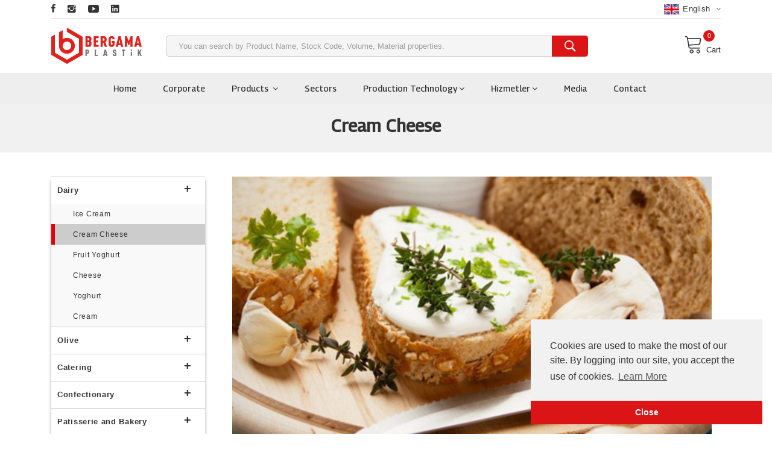

--- FILE ---
content_type: text/html; charset=UTF-8
request_url: https://bergamaplastik.com/en/sector/dairy/cream-cheese
body_size: 9649
content:
<!doctype html>
<html class="no-js" lang="en">

<head>
    <title>Cream Cheese - Bergama Plastik</title>
    <link rel="shortcut icon" type="image/x-icon" href="https://bergamaplastik.com/frontend/img/favicon.png">
    <meta charset="utf-8">
    <meta http-equiv="x-ua-compatible" content="ie=edge">
    <meta name="viewport" content="width=device-width, initial-scale=1">

    <meta name="robots" content="noodp, index, follow">
    <meta name="title" content="Cream Cheese - Bergama Plastik" />
    <meta name="description" content="You can examine Bergama Plastik products, which are called as 0000000000 containers and 0000000000 plastic containers, and get a price quote. - Bergama Plastik" />
    <meta name="language" content="en">
    <meta name="author" content="Roll Business" />
    <meta name="publisher" content="Roll Business 2021" />

    <link rel="canonical" href="https://bergamaplastik.com/en/sector/dairy/cream-cheese">

                        <link rel="alternate" hreflang="tr" href="https://bergamaplastik.com/sektor/sut-urunleri/krem-peynir">
                                <link rel="alternate" hreflang="en" href="https://bergamaplastik.com/en/sector/dairy/cream-cheese">
                                <link rel="alternate" hreflang="fr" href="https://bergamaplastik.com/fr/secteur/les-produits-laitiers/fromage-frais">
            
    <meta property="og:url" content="https://bergamaplastik.com/en/sector/dairy/cream-cheese" />
    <meta property="og:type" content="website" />
    <meta property="og:title" content="Cream Cheese - Bergama Plastik" />
    <meta property="og:description" content="You can examine Bergama Plastik products, which are called as 0000000000 containers and 0000000000 plastic containers, and get a price quote. - Bergama Plastik" />
    <meta property="og:image" content="https://bergamaplastik.com/frontend/img/sosyalmedya.jpg" />

    <meta name="twitter:card" content="summary_large_image">
    <meta name="twitter:site" content="https://bergamaplastik.com/en/sector/dairy/cream-cheese">
    <meta name="twitter:creator" content="Bergama Plastik">
    <meta name="twitter:title" content="Cream Cheese">
    <meta name="twitter:description" content="You can examine Bergama Plastik products, which are called as 0000000000 containers and 0000000000 plastic containers, and get a price quote.">
    <meta name="twitter:image:src" content="https://bergamaplastik.com/frontend/img/sosyalmedya.jpg">

    <link rel="stylesheet" href="https://bergamaplastik.com/frontend/css/bootstrap.min.css">
<link rel="stylesheet" href="https://bergamaplastik.com/frontend/css/owl.carousel.min.css">
<link rel="stylesheet" href="https://bergamaplastik.com/frontend/css/slick.css">
<link rel="stylesheet" href="https://bergamaplastik.com/frontend/css/magnific-popup.css">
<link rel="stylesheet" href="https://bergamaplastik.com/frontend/css/font.awesome.css">
<link rel="stylesheet" href="https://bergamaplastik.com/frontend/css/ionicons.min.css">
<link rel="stylesheet" href="https://bergamaplastik.com/frontend/css/animate.css">
<link rel="stylesheet" href="https://bergamaplastik.com/frontend/css/jquery-ui.min.css">
<link rel="stylesheet" href="https://bergamaplastik.com/frontend/css/slinky.menu.css">
<link rel="stylesheet" href="https://bergamaplastik.com/frontend/css/plugins.css">
<link rel="stylesheet" href="https://bergamaplastik.com/frontend/css/style.css">
<link rel="stylesheet" href="https://bergamaplastik.com/frontend/css/dropdownmenu.css">
<link rel="stylesheet" href="https://bergamaplastik.com/frontend/css/custom.css">
<link rel="stylesheet" href="https://bergamaplastik.com/frontend/css/cookieconsent.min.css">


<script src="https://bergamaplastik.com/frontend/js/vendor/modernizr-3.7.1.min.js"></script>

<link rel="stylesheet" href="https://bergamaplastik.com/frontend/css/toastr.min.css">

<link href="https://bergamaplastik.com/frontend/popup/popup1.css" rel="stylesheet" type="text/css" media="screen">
    <style >[wire\:loading], [wire\:loading\.delay], [wire\:loading\.inline-block], [wire\:loading\.inline], [wire\:loading\.block], [wire\:loading\.flex], [wire\:loading\.table], [wire\:loading\.grid] {display: none;}[wire\:loading\.delay\.shortest], [wire\:loading\.delay\.shorter], [wire\:loading\.delay\.short], [wire\:loading\.delay\.long], [wire\:loading\.delay\.longer], [wire\:loading\.delay\.longest] {display:none;}[wire\:offline] {display: none;}[wire\:dirty]:not(textarea):not(input):not(select) {display: none;}input:-webkit-autofill, select:-webkit-autofill, textarea:-webkit-autofill {animation-duration: 50000s;animation-name: livewireautofill;}@keyframes livewireautofill { from {} }</style>
</head>

<body>
    <header class="header_area header_padding">
    <div class="header_top top_two">
        <div class="container">
            <div class="top_inner">
                <div class="row align-items-center">
                    <div class="col-lg-6 col-md-6">
                        <div class="follow_us">
                            <ul class="follow_link">
                                                                    <li>
                                        <a href="https://www.facebook.com/bergamaofficial" title="Facebook" target="_blank">
                                            <i class="ion-social-facebook"></i>
                                        </a>
                                    </li>
                                                                                                                                    <li>
                                        <a href="https://www.instagram.com/bergamaofficial/" title="Instagram" target="_blank">
                                            <i class="ion-social-instagram"></i>
                                        </a>
                                    </li>
                                                                                                    <li>
                                        <a href="https://www.youtube.com/channel/UCubn4Emek_DSWNfedjl-XOA" title="Youtube" target="_blank">
                                            <i class="ion-social-youtube"></i>
                                        </a>
                                    </li>
                                                                                                    <li>
                                        <a href="https://www.linkedin.com/company/bergama-plastik/" title="Linkedin" target="_blank">
                                            <i class="ion-social-linkedin"></i>
                                        </a>
                                    </li>
                                                            </ul>
                        </div>
                    </div>

                    <div class="col-lg-6 col-md-6">
                        <div class="top_right text-right">
                            <ul>
                                <li class="language">
                                    <a href="#">
                                        <img src="https://bergamaplastik.com/backend/images/flags/en.png" alt="en" width="25"/>
                                        English
                                        <i class="ion-ios-arrow-down"></i>
                                    </a>
                                    <ul class="dropdown_language">
                                                                                                                                                                                        <li>
                                                        <a rel="alternate" hreflang="tr" href="https://bergamaplastik.com/sektor/sut-urunleri/krem-peynir">
                                                            <img src="https://bergamaplastik.com/backend/images/flags/tr.png" alt="tr" width="25"/>
                                                            Türkçe
                                                        </a>
                                                    </li>
                                                                                                                                                                                                                                                                                                                                                                        <li>
                                                        <a rel="alternate" hreflang="fr" href="https://bergamaplastik.com/fr/secteur/les-produits-laitiers/fromage-frais">
                                                            <img src="https://bergamaplastik.com/backend/images/flags/fr.png" alt="fr" width="25"/>
                                                            français
                                                        </a>
                                                    </li>
                                                                                                                                                                        </ul>
                                </li>
                            </ul>
                        </div>
                    </div>
                </div>
            </div>
        </div>
    </div>

    <div class="header_middle middle_two">
        <div class="container">
            <div class="row justify-content-around align-items-center">
                <div class="col-2">
                    <div class="logo">
                        <a href="https://bergamaplastik.com/en">
                            <img src="https://bergamaplastik.com/uploads/logo/61af1f4123c05.png" width="150" height="60" alt="Bergama Plastik">
                        </a>
                    </div>
                </div>

                <div class="col-8">
                    <div class="search-container search_two">
                        <form action="https://bergamaplastik.com/en/search" method="GET">
                            <input type="hidden" name="_token" value="CIQKrArkPjM96xBkZZydDuX944szJE3bfQ9xu9Ny">                            <div class="search_box">
                                <input type="text" name="keyword" placeholder="You can search by Product Name, Stock Code, Volume, Material properties.">

                                <button type="submit" aria-label="search">
                                    <i class="ion-ios-search-strong"></i>
                                </button>
                            </div>
                        </form>
                    </div>
                </div>

                <div class="col-2">
                    <div class="mini_cart_wrapper float-right">
                        <a href="https://bergamaplastik.com/en/cart">
                            <span class="lnr lnr-cart"></span>Cart
                        </a>
                        <span wire:id="bk9Y1Am9VEvA0Bh3uAei" wire:initial-data="{&quot;fingerprint&quot;:{&quot;id&quot;:&quot;bk9Y1Am9VEvA0Bh3uAei&quot;,&quot;name&quot;:&quot;frontend.cart.count&quot;,&quot;locale&quot;:&quot;en&quot;,&quot;path&quot;:&quot;en\/sector\/dairy\/cream-cheese&quot;,&quot;method&quot;:&quot;GET&quot;},&quot;effects&quot;:{&quot;listeners&quot;:[&quot;cartUpdated&quot;]},&quot;serverMemo&quot;:{&quot;children&quot;:[],&quot;errors&quot;:[],&quot;htmlHash&quot;:&quot;fefd948a&quot;,&quot;data&quot;:[],&quot;dataMeta&quot;:[],&quot;checksum&quot;:&quot;f85020576f52b969ca488d5d1133bbbcf5b5ab5b3afec2c7ba9169825a03180a&quot;}}" class="cart_quantity">0</span>

<!-- Livewire Component wire-end:bk9Y1Am9VEvA0Bh3uAei -->                    </div>
                </div>
            </div>
        </div>
    </div>

    <div class="header_bottom bottom_two sticky-header">
        <div class="container">
            <div class="row align-items-center">
                <div class="col-12">
                    <div class="header_bottom_container">
                        <div class="main_menu">
                            <nav>
                                <ul>
                                    <li>
                                        <a href="https://bergamaplastik.com/en">Home</a>
                                    </li>
                                    <li>
                                        <a href="https://bergamaplastik.com/en/corporate">Corporate</a>
                                    </li>
                                    <li class="mega_items">
                                        <a href="#">Products
                                            <i class="fa fa-angle-down"></i>
                                        </a>

                                        <div class="mega_menu">
                                            <ul class="mega_menu_inner">
                                                                                                    <li>
                                                        <a href="https://bergamaplastik.com/en/category/iml-series">
                                                            IML Series
                                                        </a>

                                                        <ul class="categories_mega_menu column_2">
                                                                                                                            <li>
                                                                    <a href="https://bergamaplastik.com/en/category/iml-series/sealeble-products">
                                                                        Sealeble Products
                                                                    </a>
                                                                </li>
                                                                                                                            <li>
                                                                    <a href="https://bergamaplastik.com/en/category/iml-series/ringlock-products">
                                                                        Ringlock Products
                                                                    </a>
                                                                </li>
                                                                                                                    </ul>
                                                    </li>
                                                                                                    <li>
                                                        <a href="https://bergamaplastik.com/en/category/microwave-series">
                                                            Microwave Series
                                                        </a>

                                                        <ul class="categories_mega_menu column_2">
                                                                                                                            <li>
                                                                    <a href="https://bergamaplastik.com/en/category/microwave-series/microwave-series-1">
                                                                        Microwave Series
                                                                    </a>
                                                                </li>
                                                                                                                    </ul>
                                                    </li>
                                                                                                    <li>
                                                        <a href="https://bergamaplastik.com/en/category/glassware-series">
                                                            Glassware Series
                                                        </a>

                                                        <ul class="categories_mega_menu column_2">
                                                                                                                            <li>
                                                                    <a href="https://bergamaplastik.com/en/category/glassware-series/glassware-series-1">
                                                                        Glassware Series
                                                                    </a>
                                                                </li>
                                                                                                                    </ul>
                                                    </li>
                                                                                                    <li>
                                                        <a href="https://bergamaplastik.com/en/category/crystal-series">
                                                            Crystal Series
                                                        </a>

                                                        <ul class="categories_mega_menu column_2">
                                                                                                                            <li>
                                                                    <a href="https://bergamaplastik.com/en/category/crystal-series/patisserie-group">
                                                                        Patisserie Group
                                                                    </a>
                                                                </li>
                                                                                                                            <li>
                                                                    <a href="https://bergamaplastik.com/en/category/crystal-series/cornered-containers">
                                                                        Cornered Containers
                                                                    </a>
                                                                </li>
                                                                                                                            <li>
                                                                    <a href="https://bergamaplastik.com/en/category/crystal-series/round-containers">
                                                                        Round Containers
                                                                    </a>
                                                                </li>
                                                                                                                            <li>
                                                                    <a href="https://bergamaplastik.com/en/category/crystal-series/cylinder-containers">
                                                                        Cylinder Containers
                                                                    </a>
                                                                </li>
                                                                                                                            <li>
                                                                    <a href="https://bergamaplastik.com/en/category/crystal-series/themes">
                                                                        Themes
                                                                    </a>
                                                                </li>
                                                                                                                            <li>
                                                                    <a href="https://bergamaplastik.com/en/category/crystal-series/displays">
                                                                        Displays
                                                                    </a>
                                                                </li>
                                                                                                                    </ul>
                                                    </li>
                                                                                                    <li>
                                                        <a href="https://bergamaplastik.com/en/category/plate-tray-bowl-series">
                                                            Plate-Tray-Bowl Series
                                                        </a>

                                                        <ul class="categories_mega_menu column_2">
                                                                                                                            <li>
                                                                    <a href="https://bergamaplastik.com/en/category/plate-tray-bowl-series/plate-tray-bowl-series-1">
                                                                        Plate-Tray-Bowl Series
                                                                    </a>
                                                                </li>
                                                                                                                    </ul>
                                                    </li>
                                                                                                    <li>
                                                        <a href="https://bergamaplastik.com/en/category/blowing-series">
                                                            Blowing Series
                                                        </a>

                                                        <ul class="categories_mega_menu column_2">
                                                                                                                            <li>
                                                                    <a href="https://bergamaplastik.com/en/category/blowing-series/crystal-can-jars">
                                                                        Crystal Can Jars
                                                                    </a>
                                                                </li>
                                                                                                                            <li>
                                                                    <a href="https://bergamaplastik.com/en/category/blowing-series/pet-jars">
                                                                        Pet jars
                                                                    </a>
                                                                </li>
                                                                                                                            <li>
                                                                    <a href="https://bergamaplastik.com/en/category/blowing-series/pet-bottles">
                                                                        PET Bottles
                                                                    </a>
                                                                </li>
                                                                                                                    </ul>
                                                    </li>
                                                                                                    <li>
                                                        <a href="https://bergamaplastik.com/en/category/cutlery-series-1">
                                                            Cutlery Series
                                                        </a>

                                                        <ul class="categories_mega_menu column_2">
                                                                                                                            <li>
                                                                    <a href="https://bergamaplastik.com/en/category/cutlery-series-1/cutlery-series-2">
                                                                        Cutlery Series
                                                                    </a>
                                                                </li>
                                                                                                                    </ul>
                                                    </li>
                                                                                            </ul>
                                        </div>
                                    </li>
                                    <li>
                                        <a href="https://bergamaplastik.com/en/sectors">Sectors</a>
                                    </li>
                                    <li>
                                        <a href="#">Production Technology<i class="fa fa-angle-down"></i></a>

                                        <ul class="sub_menu pages">
                                            <li>
                                                <a href="https://bergamaplastik.com/en/biodegradable">Biodegradable</a>
                                            </li>
                                            <li>
                                                <a href="https://bergamaplastik.com/en/s-e-t">SET</a>
                                            </li>
                                            <li>
                                                <a href="https://bergamaplastik.com/en/customize">Customize</a>
                                            </li>
                                            <li>
                                                <a href="https://bergamaplastik.com/en/quality">Quality</a>
                                            </li>
                                                                                            <li>
                                                    <a href="https://bergamaplastik.com/en/production-technology/enjeksiyon">Enjeksiyon</a>
                                                </li>
                                                                                            <li>
                                                    <a href="https://bergamaplastik.com/en/production-technology/sisirme">Şişirme</a>
                                                </li>
                                                                                            <li>
                                                    <a href="https://bergamaplastik.com/en/production-technology/termoform">Termoform</a>
                                                </li>
                                                                                    </ul>
                                    </li>
                                    <li>
                                        <a href="#">Hizmetler<i class="fa fa-angle-down"></i></a>

                                        <ul class="sub_menu pages">
                                                                                            <li>
                                                    <a href="https://bergamaplastik.com/en/services/tasarim">Tasarım</a>
                                                </li>
                                                                                            <li>
                                                    <a href="https://bergamaplastik.com/en/services/kalip">Kalıp</a>
                                                </li>
                                                                                            <li>
                                                    <a href="https://bergamaplastik.com/en/services/seri-uretim">Seri Üretim</a>
                                                </li>
                                                                                            <li>
                                                    <a href="https://bergamaplastik.com/en/services/lojistik">Lojistik</a>
                                                </li>
                                                                                    </ul>
                                    </li>
                                    <li>
                                        <a href="https://bergamaplastik.com/en/media">Media</a>
                                    </li>
                                    <li>
                                        <a href="https://bergamaplastik.com/en/contact">Contact</a>
                                    </li>
                                </ul>
                            </nav>
                        </div>
                    </div>
                </div>
            </div>
        </div>
    </div>
</header>

<div class="Offcanvas_menu canvas_padding">
    <div class="container">
        <div class="row">
            <div class="col-12">
                <div class="canvas_open">
                    <span>Menu</span>
                    <a href="#"><i class="ion-navicon"></i></a>
                </div>

                <div class="Offcanvas_menu_wrapper">
                    <div class="canvas_close">
                        <a href="#"><i class="ion-android-close"></i></a>
                    </div>

                    <div class="top_right text-right">
                        <ul>
                            <li class="language">
                                <a href="#">
                                    <img src="https://bergamaplastik.com/backend/images/flags/en.png" alt="en" width="21" height="14" />
                                    English
                                    <i class="ion-ios-arrow-down"></i>
                                </a>

                                <ul class="dropdown_language">
                                                                                                                                                                        <li>
                                                    <a rel="alternate" hreflang="tr" href="https://bergamaplastik.com/sektor/sut-urunleri/krem-peynir">
                                                        <img src="https://bergamaplastik.com/backend/images/flags/tr.png" alt="tr" width="25"/>
                                                        Türkçe
                                                    </a>
                                                </li>
                                                                                                                                                                                                                                                                                                                                        <li>
                                                    <a rel="alternate" hreflang="fr" href="https://bergamaplastik.com/fr/secteur/les-produits-laitiers/fromage-frais">
                                                        <img src="https://bergamaplastik.com/backend/images/flags/fr.png" alt="fr" width="25"/>
                                                        français
                                                    </a>
                                                </li>
                                                                                                                                                        </ul>
                            </li>
                        </ul>
                    </div>

                    <div class="search-container">
                        <form action="https://bergamaplastik.com/en/search" method="GET">
                            <input type="hidden" name="_token" value="CIQKrArkPjM96xBkZZydDuX944szJE3bfQ9xu9Ny">                            <div class="search_box">
                                <input type="text" name="keyword" placeholder="You can search by Product Name, Stock Code, Volume, Material properties.">

                                <button type="submit">
                                    <i class="ion-ios-search-strong"></i>
                                </button>
                            </div>
                        </form>
                    </div>

                    <div id="menu" class="text-left ">
                        <ul class="offcanvas_main_menu">
                            <li>
                                <a href="https://bergamaplastik.com/en">Home</a>
                            </li>
                            <li>
                                <a href="https://bergamaplastik.com/en/corporate">Corporate</a>
                            </li>
                            <li class="menu-item-has-children">
                                <a href="#">Products</a>

                                <ul class="sub-menu">
                                                                            <li class="menu-item-has-children">
                                            <a href="https://bergamaplastik.com/en/category/iml-series">
                                                IML Series
                                            </a>

                                            <ul class="sub-menu">
                                                                                                    <li>
                                                        <a href="https://bergamaplastik.com/en/category/iml-series/sealeble-products">
                                                            Sealeble Products
                                                        </a>
                                                    </li>
                                                                                                    <li>
                                                        <a href="https://bergamaplastik.com/en/category/iml-series/ringlock-products">
                                                            Ringlock Products
                                                        </a>
                                                    </li>
                                                                                            </ul>
                                        </li>
                                                                            <li class="menu-item-has-children">
                                            <a href="https://bergamaplastik.com/en/category/microwave-series">
                                                Microwave Series
                                            </a>

                                            <ul class="sub-menu">
                                                                                                    <li>
                                                        <a href="https://bergamaplastik.com/en/category/microwave-series/microwave-series-1">
                                                            Microwave Series
                                                        </a>
                                                    </li>
                                                                                            </ul>
                                        </li>
                                                                            <li class="menu-item-has-children">
                                            <a href="https://bergamaplastik.com/en/category/glassware-series">
                                                Glassware Series
                                            </a>

                                            <ul class="sub-menu">
                                                                                                    <li>
                                                        <a href="https://bergamaplastik.com/en/category/glassware-series/glassware-series-1">
                                                            Glassware Series
                                                        </a>
                                                    </li>
                                                                                            </ul>
                                        </li>
                                                                            <li class="menu-item-has-children">
                                            <a href="https://bergamaplastik.com/en/category/crystal-series">
                                                Crystal Series
                                            </a>

                                            <ul class="sub-menu">
                                                                                                    <li>
                                                        <a href="https://bergamaplastik.com/en/category/crystal-series/patisserie-group">
                                                            Patisserie Group
                                                        </a>
                                                    </li>
                                                                                                    <li>
                                                        <a href="https://bergamaplastik.com/en/category/crystal-series/cornered-containers">
                                                            Cornered Containers
                                                        </a>
                                                    </li>
                                                                                                    <li>
                                                        <a href="https://bergamaplastik.com/en/category/crystal-series/round-containers">
                                                            Round Containers
                                                        </a>
                                                    </li>
                                                                                                    <li>
                                                        <a href="https://bergamaplastik.com/en/category/crystal-series/cylinder-containers">
                                                            Cylinder Containers
                                                        </a>
                                                    </li>
                                                                                                    <li>
                                                        <a href="https://bergamaplastik.com/en/category/crystal-series/themes">
                                                            Themes
                                                        </a>
                                                    </li>
                                                                                                    <li>
                                                        <a href="https://bergamaplastik.com/en/category/crystal-series/displays">
                                                            Displays
                                                        </a>
                                                    </li>
                                                                                            </ul>
                                        </li>
                                                                            <li class="menu-item-has-children">
                                            <a href="https://bergamaplastik.com/en/category/plate-tray-bowl-series">
                                                Plate-Tray-Bowl Series
                                            </a>

                                            <ul class="sub-menu">
                                                                                                    <li>
                                                        <a href="https://bergamaplastik.com/en/category/plate-tray-bowl-series/plate-tray-bowl-series-1">
                                                            Plate-Tray-Bowl Series
                                                        </a>
                                                    </li>
                                                                                            </ul>
                                        </li>
                                                                            <li class="menu-item-has-children">
                                            <a href="https://bergamaplastik.com/en/category/blowing-series">
                                                Blowing Series
                                            </a>

                                            <ul class="sub-menu">
                                                                                                    <li>
                                                        <a href="https://bergamaplastik.com/en/category/blowing-series/crystal-can-jars">
                                                            Crystal Can Jars
                                                        </a>
                                                    </li>
                                                                                                    <li>
                                                        <a href="https://bergamaplastik.com/en/category/blowing-series/pet-jars">
                                                            Pet jars
                                                        </a>
                                                    </li>
                                                                                                    <li>
                                                        <a href="https://bergamaplastik.com/en/category/blowing-series/pet-bottles">
                                                            PET Bottles
                                                        </a>
                                                    </li>
                                                                                            </ul>
                                        </li>
                                                                            <li class="menu-item-has-children">
                                            <a href="https://bergamaplastik.com/en/category/cutlery-series-1">
                                                Cutlery Series
                                            </a>

                                            <ul class="sub-menu">
                                                                                                    <li>
                                                        <a href="https://bergamaplastik.com/en/category/cutlery-series-1/cutlery-series-2">
                                                            Cutlery Series
                                                        </a>
                                                    </li>
                                                                                            </ul>
                                        </li>
                                                                    </ul>
                            </li>
                            <li>
                                <a href="https://bergamaplastik.com/en/sectors">Sectors</a>
                            </li>
                            <li class="menu-item-has-children">
                                <a href="#">Production Technology</a>

                                <ul class="sub-menu">
                                    <li>
                                        <a href="https://bergamaplastik.com/en/biodegradable">Biodegradable</a>
                                    </li>
                                    <li>
                                        <a href="https://bergamaplastik.com/en/s-e-t">SET</a>
                                    </li>
                                    <li>
                                        <a href="https://bergamaplastik.com/en/customize">Customize</a>
                                    </li>
                                    <li>
                                        <a href="https://bergamaplastik.com/en/quality">Quality</a>
                                    </li>
                                </ul>
                            </li>
                            <li>
                                <a href="https://bergamaplastik.com/en/media">Media</a>
                            </li>
                            <li>
                                <a href="https://bergamaplastik.com/en/contact">Contact</a>
                            </li>
                        </ul>
                    </div>
                </div>
            </div>
        </div>
    </div>
</div>

        <div class="breadcrumbs_area">
        <div class="col-12">
            <div class="breadcrumb_content">
                <h1>
                    Cream Cheese
                </h1>
            </div>
        </div>
    </div>

    <div class="page-tm">
        <div class="container">
            <div class="row">
                <div class="col-md-3">
                    <div id="jquery-accordion-menu" class="jquery-accordion-menu">
                        <ul>
                                                            <li>
                                    <a href="javascript:void(0)">Dairy</a>

                                    <ul class="submenu"
                                        style="display:block !important">
                                                                                    <li
                                                class="">
                                                <a
                                                    href="https://bergamaplastik.com/en/sector/dairy/ice-cream">Ice Cream</a>
                                            </li>
                                                                                    <li
                                                class="active">
                                                <a
                                                    href="https://bergamaplastik.com/en/sector/dairy/cream-cheese">Cream Cheese</a>
                                            </li>
                                                                                    <li
                                                class="">
                                                <a
                                                    href="https://bergamaplastik.com/en/sector/dairy/fruit-yoghurt">Fruit Yoghurt</a>
                                            </li>
                                                                                    <li
                                                class="">
                                                <a
                                                    href="https://bergamaplastik.com/en/sector/dairy/cheese">Cheese</a>
                                            </li>
                                                                                    <li
                                                class="">
                                                <a
                                                    href="https://bergamaplastik.com/en/sector/dairy/yoghurt">Yoghurt</a>
                                            </li>
                                                                                    <li
                                                class="">
                                                <a
                                                    href="https://bergamaplastik.com/en/sector/dairy/cream">Cream</a>
                                            </li>
                                                                            </ul>
                                </li>
                                                            <li>
                                    <a href="javascript:void(0)">Olive</a>

                                    <ul class="submenu"
                                        style="">
                                                                                    <li
                                                class="">
                                                <a
                                                    href="https://bergamaplastik.com/en/sector/olive/green-olive">Green Olive</a>
                                            </li>
                                                                                    <li
                                                class="">
                                                <a
                                                    href="https://bergamaplastik.com/en/sector/olive/black-olive">Black Olive</a>
                                            </li>
                                                                            </ul>
                                </li>
                                                            <li>
                                    <a href="javascript:void(0)">Catering</a>

                                    <ul class="submenu"
                                        style="">
                                                                                    <li
                                                class="">
                                                <a
                                                    href="https://bergamaplastik.com/en/sector/catering/reusable">Reusable</a>
                                            </li>
                                                                                    <li
                                                class="">
                                                <a
                                                    href="https://bergamaplastik.com/en/sector/catering/disposable-1">Disposable</a>
                                            </li>
                                                                                    <li
                                                class="">
                                                <a
                                                    href="https://bergamaplastik.com/en/sector/catering/bio-compostable">Bio Compostable</a>
                                            </li>
                                                                                    <li
                                                class="">
                                                <a
                                                    href="https://bergamaplastik.com/en/sector/catering/sets">Sets</a>
                                            </li>
                                                                            </ul>
                                </li>
                                                            <li>
                                    <a href="javascript:void(0)">Confectionary</a>

                                    <ul class="submenu"
                                        style="">
                                                                                    <li
                                                class="">
                                                <a
                                                    href="https://bergamaplastik.com/en/sector/confectionary/turkish-delight">Turkish Delight</a>
                                            </li>
                                                                                    <li
                                                class="">
                                                <a
                                                    href="https://bergamaplastik.com/en/sector/confectionary/halva">Halva</a>
                                            </li>
                                                                                    <li
                                                class="">
                                                <a
                                                    href="https://bergamaplastik.com/en/sector/confectionary/candy-floss">Candy Floss</a>
                                            </li>
                                                                                    <li
                                                class="">
                                                <a
                                                    href="https://bergamaplastik.com/en/sector/confectionary/pop-corn">Pop Corn</a>
                                            </li>
                                                                            </ul>
                                </li>
                                                            <li>
                                    <a href="javascript:void(0)">Patisserie and Bakery</a>

                                    <ul class="submenu"
                                        style="">
                                                                                    <li
                                                class="">
                                                <a
                                                    href="https://bergamaplastik.com/en/sector/patisserie-and-bakery/baklava">Baklava</a>
                                            </li>
                                                                                    <li
                                                class="">
                                                <a
                                                    href="https://bergamaplastik.com/en/sector/patisserie-and-bakery/cookies">Cookies</a>
                                            </li>
                                                                                    <li
                                                class="">
                                                <a
                                                    href="https://bergamaplastik.com/en/sector/patisserie-and-bakery/milky-desserts">Milky Desserts</a>
                                            </li>
                                                                            </ul>
                                </li>
                                                            <li>
                                    <a href="javascript:void(0)">Dragee and Chocolate</a>

                                    <ul class="submenu"
                                        style="">
                                                                                    <li
                                                class="">
                                                <a
                                                    href="https://bergamaplastik.com/en/sector/dragee-and-chocolate/dragee">Dragee</a>
                                            </li>
                                                                                    <li
                                                class="">
                                                <a
                                                    href="https://bergamaplastik.com/en/sector/dragee-and-chocolate/chocolate">Chocolate</a>
                                            </li>
                                                                            </ul>
                                </li>
                                                            <li>
                                    <a href="javascript:void(0)">Dried Fruits and Nuts</a>

                                    <ul class="submenu"
                                        style="">
                                                                                    <li
                                                class="">
                                                <a
                                                    href="https://bergamaplastik.com/en/sector/dried-fruits-and-nuts/dates">Dates</a>
                                            </li>
                                                                                    <li
                                                class="">
                                                <a
                                                    href="https://bergamaplastik.com/en/sector/dried-fruits-and-nuts/nuts">Nuts</a>
                                            </li>
                                                                            </ul>
                                </li>
                                                            <li>
                                    <a href="javascript:void(0)">Honey</a>

                                    <ul class="submenu"
                                        style="">
                                                                                    <li
                                                class="">
                                                <a
                                                    href="https://bergamaplastik.com/en/sector/honey/honey-comb">Honey Comb</a>
                                            </li>
                                                                            </ul>
                                </li>
                                                            <li>
                                    <a href="javascript:void(0)">Market</a>

                                    <ul class="submenu"
                                        style="">
                                                                                    <li
                                                class="">
                                                <a
                                                    href="https://bergamaplastik.com/en/sector/market/sea-food">Sea Food</a>
                                            </li>
                                                                                    <li
                                                class="">
                                                <a
                                                    href="https://bergamaplastik.com/en/sector/market/ready-foods">Ready Foods</a>
                                            </li>
                                                                                    <li
                                                class="">
                                                <a
                                                    href="https://bergamaplastik.com/en/sector/market/display-stands">Display Stands</a>
                                            </li>
                                                                                    <li
                                                class="">
                                                <a
                                                    href="https://bergamaplastik.com/en/sector/market/pickle">Pickle</a>
                                            </li>
                                                                                    <li
                                                class="">
                                                <a
                                                    href="https://bergamaplastik.com/en/sector/market/gourmet">Gourmet</a>
                                            </li>
                                                                            </ul>
                                </li>
                                                            <li>
                                    <a href="javascript:void(0)">Cosmetic</a>

                                    <ul class="submenu"
                                        style="">
                                                                            </ul>
                                </li>
                                                            <li>
                                    <a href="javascript:void(0)">Textile</a>

                                    <ul class="submenu"
                                        style="">
                                                                            </ul>
                                </li>
                                                            <li>
                                    <a href="javascript:void(0)">Spice</a>

                                    <ul class="submenu"
                                        style="">
                                                                            </ul>
                                </li>
                                                    </ul>
                    </div>
                </div>

                <div class="col-md-9">
                    <div class="about_section">
                        <div class="container">
                            <div class="row align-items-center">
                                <div class="col-md-12">
                                    <div class="about_thumb">
                                        <img src="https://bergamaplastik.com/uploads/sectors/61b64487205f7.jpg"
                                            width="900" height="500" alt="Cream Cheese">
                                    </div>
                                </div>

                                <div class="col-md-12">
                                    <div class="about_content">
                                        <p>You can examine Cream Cheese container plastic products and Cream Cheese container plastic product models produced by Bergama Plastik and get a price quote. Check out our searched products as Cream Cheese Packaging, Cream Cheese Container and Cream Cheese Plastic Container.</p>
                                    </div>
                                </div>
                            </div>
                        </div>
                    </div>

                    <div class="about_gallery_section">
                        <div class="container">
                            <div class="row">
                                <div class="col-md-12 mb-3 text-center">
                                    <h2>
                                        Gallery
                                    </h2>
                                </div>

                                                                    <div class="col-lg-3 col-md-3 col-sm-6">
                                        <div class="gallery_thumb popup-gallery">
                                            <a href="https://bergamaplastik.com/slider/sectors/61b88a34a6e0b.jpg"
                                                title="Gallery 1">
                                                <img src="https://bergamaplastik.com/slider/sectors/61b88a34a6e0b.jpg" width="1000"
                                                    height="556" alt="Gallery 1">
                                            </a>
                                        </div>
                                    </div>
                                                            </div>
                        </div>
                    </div>
                </div>
            </div>
        </div>

        <section class="product_area">
            <div class="container">
                <div class="row">
                    <div class="col-12">
                        <div class="section_title">
                            <h2>
                                <span>
                                    <strong>
                                        Related Products
                                    </strong>
                                </span>
                            </h2>
                        </div>

                        <div class="row">
                                                            <div class="col-md-3">
                                    <div class="single_product">
                                        <div class="product_thumb">
                                            <a class="primary_img"
                                                href="https://bergamaplastik.com/en/product/iml-series/sealeble-products/seal-118-diameter-box-500-ml">
                                                <img src="https://bergamaplastik.com/uploads/products/61643f31eef3d.jpg"
                                                    width="500" height="333" alt="Seal 118 Diameter Box, 500 ml">
                                            </a>
                                        </div>

                                        <div class="product_name">
                                            <h3>
                                                <a class="product-title"
                                                    href="https://bergamaplastik.com/en/product/iml-series/sealeble-products/seal-118-diameter-box-500-ml">
                                                    Seal 118 Diameter Box, 500 ml
                                                </a>

                                                <a class="stock-code"
                                                    href="https://bergamaplastik.com/en/product/iml-series/sealeble-products/seal-118-diameter-box-500-ml">
                                                    BP 118501
                                                </a>
                                            </h3>

                                                                                                                                                                                                                                                                                                                            
                                            <span class="sektorler">Ready Foods ,Cream Cheese &nbsp;</span>
                                        </div>

                                        <div class="product_content">
                                            <table class="urunlist">
                                                <tbody>
                                                                                                            <tr>
                                                            <td>Product Height</td>
                                                            <td>:</td>
                                                            <td>82
                                                                mm</td>
                                                        </tr>
                                                                                                            <tr>
                                                            <td>Product Diameter</td>
                                                            <td>:</td>
                                                            <td>118
                                                                </td>
                                                        </tr>
                                                                                                            <tr>
                                                            <td>Pieces in Box</td>
                                                            <td>:</td>
                                                            <td>800
                                                                </td>
                                                        </tr>
                                                                                                            <tr>
                                                            <td>Box Width</td>
                                                            <td>:</td>
                                                            <td>395
                                                                mm</td>
                                                        </tr>
                                                                                                            <tr>
                                                            <td>Box Length</td>
                                                            <td>:</td>
                                                            <td>795
                                                                mm</td>
                                                        </tr>
                                                                                                    </tbody>
                                            </table>

                                            <div wire:id="evfuJ9SuauoW5PXQZVyG" wire:initial-data="{&quot;fingerprint&quot;:{&quot;id&quot;:&quot;evfuJ9SuauoW5PXQZVyG&quot;,&quot;name&quot;:&quot;frontend.cart.add&quot;,&quot;locale&quot;:&quot;en&quot;,&quot;path&quot;:&quot;en\/sector\/dairy\/cream-cheese&quot;,&quot;method&quot;:&quot;GET&quot;},&quot;effects&quot;:{&quot;listeners&quot;:[]},&quot;serverMemo&quot;:{&quot;children&quot;:[],&quot;errors&quot;:[],&quot;htmlHash&quot;:&quot;fe79bcbd&quot;,&quot;data&quot;:{&quot;product&quot;:[],&quot;quantity&quot;:1,&quot;languageId&quot;:1,&quot;productDetail&quot;:false},&quot;dataMeta&quot;:{&quot;models&quot;:{&quot;product&quot;:{&quot;class&quot;:&quot;App\\Models\\Product&quot;,&quot;id&quot;:197,&quot;relations&quot;:[&quot;categories&quot;,&quot;categories.content&quot;,&quot;categories.parent&quot;,&quot;categories.parent.content&quot;,&quot;content&quot;,&quot;sectors&quot;,&quot;sectors.content&quot;],&quot;connection&quot;:&quot;mysql&quot;}}},&quot;checksum&quot;:&quot;19b499fc505cac9f438743f4cb00c3429e907da14e40dfc42a88b56fadc185e3&quot;}}" class="product_variant katsepet">
    <label>
        Number:
    </label>
    
    <label>
        <input type="number" wire:model.debounce.700ms="quantity">
    </label>
    
    <button type="button" wire:click="addToCart" class="button">
        Add to Cart
    </button>
</div>

<!-- Livewire Component wire-end:evfuJ9SuauoW5PXQZVyG -->                                        </div>
                                    </div>
                                </div>
                                                            <div class="col-md-3">
                                    <div class="single_product">
                                        <div class="product_thumb">
                                            <a class="primary_img"
                                                href="https://bergamaplastik.com/en/product/iml-series/sealeble-products/seal-95-cap-400-cc">
                                                <img src="https://bergamaplastik.com/uploads/products/616440a6790f1.jpg"
                                                    width="500" height="333" alt="Seal 95, 400 cc">
                                            </a>
                                        </div>

                                        <div class="product_name">
                                            <h3>
                                                <a class="product-title"
                                                    href="https://bergamaplastik.com/en/product/iml-series/sealeble-products/seal-95-cap-400-cc">
                                                    Seal 95, 400 cc
                                                </a>

                                                <a class="stock-code"
                                                    href="https://bergamaplastik.com/en/product/iml-series/sealeble-products/seal-95-cap-400-cc">
                                                    BP 950400
                                                </a>
                                            </h3>

                                                                                                                                                                                                                                                                                                                                                                                                                                                                                                                                                                                                                                                                                                            
                                            <span class="sektorler">Fruit Yoghurt ,Yoghurt ,Cream Cheese ,Candy Floss ,Pop Corn ,Ice Cream &nbsp;</span>
                                        </div>

                                        <div class="product_content">
                                            <table class="urunlist">
                                                <tbody>
                                                                                                            <tr>
                                                            <td>Product Height</td>
                                                            <td>:</td>
                                                            <td>108
                                                                mm</td>
                                                        </tr>
                                                                                                            <tr>
                                                            <td>Product Material</td>
                                                            <td>:</td>
                                                            <td>PP
                                                                </td>
                                                        </tr>
                                                                                                            <tr>
                                                            <td>Product Volume</td>
                                                            <td>:</td>
                                                            <td>400
                                                                cc</td>
                                                        </tr>
                                                                                                            <tr>
                                                            <td>Product Diameter</td>
                                                            <td>:</td>
                                                            <td>95
                                                                </td>
                                                        </tr>
                                                                                                            <tr>
                                                            <td>Lock Cover</td>
                                                            <td>:</td>
                                                            <td>No
                                                                </td>
                                                        </tr>
                                                                                                    </tbody>
                                            </table>

                                            <div wire:id="ZeJcJrjL8ZGiXH3GCViZ" wire:initial-data="{&quot;fingerprint&quot;:{&quot;id&quot;:&quot;ZeJcJrjL8ZGiXH3GCViZ&quot;,&quot;name&quot;:&quot;frontend.cart.add&quot;,&quot;locale&quot;:&quot;en&quot;,&quot;path&quot;:&quot;en\/sector\/dairy\/cream-cheese&quot;,&quot;method&quot;:&quot;GET&quot;},&quot;effects&quot;:{&quot;listeners&quot;:[]},&quot;serverMemo&quot;:{&quot;children&quot;:[],&quot;errors&quot;:[],&quot;htmlHash&quot;:&quot;fe79bcbd&quot;,&quot;data&quot;:{&quot;product&quot;:[],&quot;quantity&quot;:1,&quot;languageId&quot;:1,&quot;productDetail&quot;:false},&quot;dataMeta&quot;:{&quot;models&quot;:{&quot;product&quot;:{&quot;class&quot;:&quot;App\\Models\\Product&quot;,&quot;id&quot;:202,&quot;relations&quot;:[&quot;categories&quot;,&quot;categories.content&quot;,&quot;categories.parent&quot;,&quot;categories.parent.content&quot;,&quot;content&quot;,&quot;sectors&quot;,&quot;sectors.content&quot;],&quot;connection&quot;:&quot;mysql&quot;}}},&quot;checksum&quot;:&quot;3e712911cd9f0683d815e93d8a025c0cf6a3c44341c5cae35e42fb55cc500771&quot;}}" class="product_variant katsepet">
    <label>
        Number:
    </label>
    
    <label>
        <input type="number" wire:model.debounce.700ms="quantity">
    </label>
    
    <button type="button" wire:click="addToCart" class="button">
        Add to Cart
    </button>
</div>

<!-- Livewire Component wire-end:ZeJcJrjL8ZGiXH3GCViZ -->                                        </div>
                                    </div>
                                </div>
                                                            <div class="col-md-3">
                                    <div class="single_product">
                                        <div class="product_thumb">
                                            <a class="primary_img"
                                                href="https://bergamaplastik.com/en/product/iml-series/sealeble-products/seal-95-300-cc">
                                                <img src="https://bergamaplastik.com/uploads/products/6164407c7d1de.jpg"
                                                    width="500" height="333" alt="Seal 95, 300 cc">
                                            </a>
                                        </div>

                                        <div class="product_name">
                                            <h3>
                                                <a class="product-title"
                                                    href="https://bergamaplastik.com/en/product/iml-series/sealeble-products/seal-95-300-cc">
                                                    Seal 95, 300 cc
                                                </a>

                                                <a class="stock-code"
                                                    href="https://bergamaplastik.com/en/product/iml-series/sealeble-products/seal-95-300-cc">
                                                    BP 950300
                                                </a>
                                            </h3>

                                                                                                                                                                                                                                                                                                                                                                                                                                                                                                                                                                                                                                                                                                            
                                            <span class="sektorler">Cream Cheese ,Fruit Yoghurt ,Yoghurt ,Candy Floss ,Pop Corn ,Ice Cream &nbsp;</span>
                                        </div>

                                        <div class="product_content">
                                            <table class="urunlist">
                                                <tbody>
                                                                                                            <tr>
                                                            <td>Product Height</td>
                                                            <td>:</td>
                                                            <td>74
                                                                mm</td>
                                                        </tr>
                                                                                                            <tr>
                                                            <td>Product Material</td>
                                                            <td>:</td>
                                                            <td>PP
                                                                </td>
                                                        </tr>
                                                                                                            <tr>
                                                            <td>Product Volume</td>
                                                            <td>:</td>
                                                            <td>300
                                                                cc</td>
                                                        </tr>
                                                                                                            <tr>
                                                            <td>Product Diameter</td>
                                                            <td>:</td>
                                                            <td>95
                                                                </td>
                                                        </tr>
                                                                                                            <tr>
                                                            <td>Lock Cover</td>
                                                            <td>:</td>
                                                            <td>No
                                                                </td>
                                                        </tr>
                                                                                                    </tbody>
                                            </table>

                                            <div wire:id="CmNWeXl8kNjccH6MI9yH" wire:initial-data="{&quot;fingerprint&quot;:{&quot;id&quot;:&quot;CmNWeXl8kNjccH6MI9yH&quot;,&quot;name&quot;:&quot;frontend.cart.add&quot;,&quot;locale&quot;:&quot;en&quot;,&quot;path&quot;:&quot;en\/sector\/dairy\/cream-cheese&quot;,&quot;method&quot;:&quot;GET&quot;},&quot;effects&quot;:{&quot;listeners&quot;:[]},&quot;serverMemo&quot;:{&quot;children&quot;:[],&quot;errors&quot;:[],&quot;htmlHash&quot;:&quot;fe79bcbd&quot;,&quot;data&quot;:{&quot;product&quot;:[],&quot;quantity&quot;:1,&quot;languageId&quot;:1,&quot;productDetail&quot;:false},&quot;dataMeta&quot;:{&quot;models&quot;:{&quot;product&quot;:{&quot;class&quot;:&quot;App\\Models\\Product&quot;,&quot;id&quot;:203,&quot;relations&quot;:[&quot;categories&quot;,&quot;categories.content&quot;,&quot;categories.parent&quot;,&quot;categories.parent.content&quot;,&quot;content&quot;,&quot;sectors&quot;,&quot;sectors.content&quot;],&quot;connection&quot;:&quot;mysql&quot;}}},&quot;checksum&quot;:&quot;cec54242d77a6596e5c49db93cb9326607de81cbf995f0516ac7ea10f8923197&quot;}}" class="product_variant katsepet">
    <label>
        Number:
    </label>
    
    <label>
        <input type="number" wire:model.debounce.700ms="quantity">
    </label>
    
    <button type="button" wire:click="addToCart" class="button">
        Add to Cart
    </button>
</div>

<!-- Livewire Component wire-end:CmNWeXl8kNjccH6MI9yH -->                                        </div>
                                    </div>
                                </div>
                                                            <div class="col-md-3">
                                    <div class="single_product">
                                        <div class="product_thumb">
                                            <a class="primary_img"
                                                href="https://bergamaplastik.com/en/product/iml-series/sealeble-products/seal-95-200-cc">
                                                <img src="https://bergamaplastik.com/uploads/products/6164403d1656d.jpg"
                                                    width="500" height="333" alt="Seal 95, 200 cc">
                                            </a>
                                        </div>

                                        <div class="product_name">
                                            <h3>
                                                <a class="product-title"
                                                    href="https://bergamaplastik.com/en/product/iml-series/sealeble-products/seal-95-200-cc">
                                                    Seal 95, 200 cc
                                                </a>

                                                <a class="stock-code"
                                                    href="https://bergamaplastik.com/en/product/iml-series/sealeble-products/seal-95-200-cc">
                                                    BP 950200
                                                </a>
                                            </h3>

                                                                                                                                                                                                                                                                                                                                                                                                                                                                                                                    
                                            <span class="sektorler">Yoghurt ,Fruit Yoghurt ,Cream Cheese ,Ice Cream &nbsp;</span>
                                        </div>

                                        <div class="product_content">
                                            <table class="urunlist">
                                                <tbody>
                                                                                                            <tr>
                                                            <td>Product Height</td>
                                                            <td>:</td>
                                                            <td>54
                                                                mm</td>
                                                        </tr>
                                                                                                            <tr>
                                                            <td>Product Volume</td>
                                                            <td>:</td>
                                                            <td>200
                                                                cc</td>
                                                        </tr>
                                                                                                            <tr>
                                                            <td>Product Diameter</td>
                                                            <td>:</td>
                                                            <td>95
                                                                </td>
                                                        </tr>
                                                                                                            <tr>
                                                            <td>Pieces in Box</td>
                                                            <td>:</td>
                                                            <td>900
                                                                </td>
                                                        </tr>
                                                                                                            <tr>
                                                            <td>Box Width</td>
                                                            <td>:</td>
                                                            <td>395
                                                                mm</td>
                                                        </tr>
                                                                                                    </tbody>
                                            </table>

                                            <div wire:id="tgUAes2CLqDEg0fpS12v" wire:initial-data="{&quot;fingerprint&quot;:{&quot;id&quot;:&quot;tgUAes2CLqDEg0fpS12v&quot;,&quot;name&quot;:&quot;frontend.cart.add&quot;,&quot;locale&quot;:&quot;en&quot;,&quot;path&quot;:&quot;en\/sector\/dairy\/cream-cheese&quot;,&quot;method&quot;:&quot;GET&quot;},&quot;effects&quot;:{&quot;listeners&quot;:[]},&quot;serverMemo&quot;:{&quot;children&quot;:[],&quot;errors&quot;:[],&quot;htmlHash&quot;:&quot;fe79bcbd&quot;,&quot;data&quot;:{&quot;product&quot;:[],&quot;quantity&quot;:1,&quot;languageId&quot;:1,&quot;productDetail&quot;:false},&quot;dataMeta&quot;:{&quot;models&quot;:{&quot;product&quot;:{&quot;class&quot;:&quot;App\\Models\\Product&quot;,&quot;id&quot;:326,&quot;relations&quot;:[&quot;categories&quot;,&quot;categories.content&quot;,&quot;categories.parent&quot;,&quot;categories.parent.content&quot;,&quot;content&quot;,&quot;sectors&quot;,&quot;sectors.content&quot;],&quot;connection&quot;:&quot;mysql&quot;}}},&quot;checksum&quot;:&quot;c83099c3a232564ee5366dfec39580f4bd8b6ad23b53c0266ee53992d07bc42b&quot;}}" class="product_variant katsepet">
    <label>
        Number:
    </label>
    
    <label>
        <input type="number" wire:model.debounce.700ms="quantity">
    </label>
    
    <button type="button" wire:click="addToCart" class="button">
        Add to Cart
    </button>
</div>

<!-- Livewire Component wire-end:tgUAes2CLqDEg0fpS12v -->                                        </div>
                                    </div>
                                </div>
                                                            <div class="col-md-3">
                                    <div class="single_product">
                                        <div class="product_thumb">
                                            <a class="primary_img"
                                                href="https://bergamaplastik.com/en/product/iml-series/sealeble-products/seal-95-100-cc">
                                                <img src="https://bergamaplastik.com/uploads/products/61643f9c23996.jpg"
                                                    width="500" height="333" alt="Seal 95, 100 cc">
                                            </a>
                                        </div>

                                        <div class="product_name">
                                            <h3>
                                                <a class="product-title"
                                                    href="https://bergamaplastik.com/en/product/iml-series/sealeble-products/seal-95-100-cc">
                                                    Seal 95, 100 cc
                                                </a>

                                                <a class="stock-code"
                                                    href="https://bergamaplastik.com/en/product/iml-series/sealeble-products/seal-95-100-cc">
                                                    BP 950100
                                                </a>
                                            </h3>

                                                                                                                                                                                                                                                                                                                                                                                                                                                                                                                    
                                            <span class="sektorler">Fruit Yoghurt ,Cream Cheese ,Yoghurt ,Ice Cream &nbsp;</span>
                                        </div>

                                        <div class="product_content">
                                            <table class="urunlist">
                                                <tbody>
                                                                                                            <tr>
                                                            <td>Product Height</td>
                                                            <td>:</td>
                                                            <td>36
                                                                mm</td>
                                                        </tr>
                                                                                                            <tr>
                                                            <td>Product Volume</td>
                                                            <td>:</td>
                                                            <td>100
                                                                cc</td>
                                                        </tr>
                                                                                                            <tr>
                                                            <td>Product Diameter</td>
                                                            <td>:</td>
                                                            <td>95
                                                                </td>
                                                        </tr>
                                                                                                            <tr>
                                                            <td>Pieces in Box</td>
                                                            <td>:</td>
                                                            <td>700
                                                                </td>
                                                        </tr>
                                                                                                            <tr>
                                                            <td>Box Width</td>
                                                            <td>:</td>
                                                            <td>395
                                                                mm</td>
                                                        </tr>
                                                                                                    </tbody>
                                            </table>

                                            <div wire:id="XuHIOTBUVovNKqOwV8cZ" wire:initial-data="{&quot;fingerprint&quot;:{&quot;id&quot;:&quot;XuHIOTBUVovNKqOwV8cZ&quot;,&quot;name&quot;:&quot;frontend.cart.add&quot;,&quot;locale&quot;:&quot;en&quot;,&quot;path&quot;:&quot;en\/sector\/dairy\/cream-cheese&quot;,&quot;method&quot;:&quot;GET&quot;},&quot;effects&quot;:{&quot;listeners&quot;:[]},&quot;serverMemo&quot;:{&quot;children&quot;:[],&quot;errors&quot;:[],&quot;htmlHash&quot;:&quot;fe79bcbd&quot;,&quot;data&quot;:{&quot;product&quot;:[],&quot;quantity&quot;:1,&quot;languageId&quot;:1,&quot;productDetail&quot;:false},&quot;dataMeta&quot;:{&quot;models&quot;:{&quot;product&quot;:{&quot;class&quot;:&quot;App\\Models\\Product&quot;,&quot;id&quot;:335,&quot;relations&quot;:[&quot;categories&quot;,&quot;categories.content&quot;,&quot;categories.parent&quot;,&quot;categories.parent.content&quot;,&quot;content&quot;,&quot;sectors&quot;,&quot;sectors.content&quot;],&quot;connection&quot;:&quot;mysql&quot;}}},&quot;checksum&quot;:&quot;d6663452d793c0a96edb6273ca3b31185637090bc6b5a77b0780eac5d6ff5e05&quot;}}" class="product_variant katsepet">
    <label>
        Number:
    </label>
    
    <label>
        <input type="number" wire:model.debounce.700ms="quantity">
    </label>
    
    <button type="button" wire:click="addToCart" class="button">
        Add to Cart
    </button>
</div>

<!-- Livewire Component wire-end:XuHIOTBUVovNKqOwV8cZ -->                                        </div>
                                    </div>
                                </div>
                                                            <div class="col-md-3">
                                    <div class="single_product">
                                        <div class="product_thumb">
                                            <a class="primary_img"
                                                href="https://bergamaplastik.com/en/product/iml-series/sealeble-products/seal-95-175-cc">
                                                <img src="https://bergamaplastik.com/uploads/products/61643ff45cb76.jpg"
                                                    width="500" height="333" alt="Seal 95, 175 cc">
                                            </a>
                                        </div>

                                        <div class="product_name">
                                            <h3>
                                                <a class="product-title"
                                                    href="https://bergamaplastik.com/en/product/iml-series/sealeble-products/seal-95-175-cc">
                                                    Seal 95, 175 cc
                                                </a>

                                                <a class="stock-code"
                                                    href="https://bergamaplastik.com/en/product/iml-series/sealeble-products/seal-95-175-cc">
                                                    BP 950175
                                                </a>
                                            </h3>

                                                                                                                                                                                                                                                                                                                                                                                                                                                                                                                                                                                                                
                                            <span class="sektorler">Cream Cheese ,Fruit Yoghurt ,Yoghurt ,Milky Desserts ,Ice Cream &nbsp;</span>
                                        </div>

                                        <div class="product_content">
                                            <table class="urunlist">
                                                <tbody>
                                                                                                            <tr>
                                                            <td>Product Height</td>
                                                            <td>:</td>
                                                            <td>43
                                                                mm</td>
                                                        </tr>
                                                                                                            <tr>
                                                            <td>Product Volume</td>
                                                            <td>:</td>
                                                            <td>175
                                                                cc</td>
                                                        </tr>
                                                                                                            <tr>
                                                            <td>Product Diameter</td>
                                                            <td>:</td>
                                                            <td>95
                                                                </td>
                                                        </tr>
                                                                                                            <tr>
                                                            <td>Pieces in Box</td>
                                                            <td>:</td>
                                                            <td>870
                                                                </td>
                                                        </tr>
                                                                                                            <tr>
                                                            <td>Box Width</td>
                                                            <td>:</td>
                                                            <td>395
                                                                mm</td>
                                                        </tr>
                                                                                                    </tbody>
                                            </table>

                                            <div wire:id="M6wGDQlcjwxWu2L8KtqE" wire:initial-data="{&quot;fingerprint&quot;:{&quot;id&quot;:&quot;M6wGDQlcjwxWu2L8KtqE&quot;,&quot;name&quot;:&quot;frontend.cart.add&quot;,&quot;locale&quot;:&quot;en&quot;,&quot;path&quot;:&quot;en\/sector\/dairy\/cream-cheese&quot;,&quot;method&quot;:&quot;GET&quot;},&quot;effects&quot;:{&quot;listeners&quot;:[]},&quot;serverMemo&quot;:{&quot;children&quot;:[],&quot;errors&quot;:[],&quot;htmlHash&quot;:&quot;fe79bcbd&quot;,&quot;data&quot;:{&quot;product&quot;:[],&quot;quantity&quot;:1,&quot;languageId&quot;:1,&quot;productDetail&quot;:false},&quot;dataMeta&quot;:{&quot;models&quot;:{&quot;product&quot;:{&quot;class&quot;:&quot;App\\Models\\Product&quot;,&quot;id&quot;:329,&quot;relations&quot;:[&quot;categories&quot;,&quot;categories.content&quot;,&quot;categories.parent&quot;,&quot;categories.parent.content&quot;,&quot;content&quot;,&quot;sectors&quot;,&quot;sectors.content&quot;],&quot;connection&quot;:&quot;mysql&quot;}}},&quot;checksum&quot;:&quot;2dfdabb48b643c58e10cc648b09234334920d6c622233296d0a138aa8a62d16b&quot;}}" class="product_variant katsepet">
    <label>
        Number:
    </label>
    
    <label>
        <input type="number" wire:model.debounce.700ms="quantity">
    </label>
    
    <button type="button" wire:click="addToCart" class="button">
        Add to Cart
    </button>
</div>

<!-- Livewire Component wire-end:M6wGDQlcjwxWu2L8KtqE -->                                        </div>
                                    </div>
                                </div>
                                                            <div class="col-md-3">
                                    <div class="single_product">
                                        <div class="product_thumb">
                                            <a class="primary_img"
                                                href="https://bergamaplastik.com/en/product/iml-series/sealeble-products/seal-95-150-cc">
                                                <img src="https://bergamaplastik.com/uploads/products/61643fd04dae0.jpg"
                                                    width="500" height="333" alt="Seal 95, 150 cc">
                                            </a>
                                        </div>

                                        <div class="product_name">
                                            <h3>
                                                <a class="product-title"
                                                    href="https://bergamaplastik.com/en/product/iml-series/sealeble-products/seal-95-150-cc">
                                                    Seal 95, 150 cc
                                                </a>

                                                <a class="stock-code"
                                                    href="https://bergamaplastik.com/en/product/iml-series/sealeble-products/seal-95-150-cc">
                                                    BP 950150
                                                </a>
                                            </h3>

                                                                                                                                                                                                                                                                                                                                                                                                                                                                                                                    
                                            <span class="sektorler">Cream Cheese ,Fruit Yoghurt ,Yoghurt ,Ice Cream &nbsp;</span>
                                        </div>

                                        <div class="product_content">
                                            <table class="urunlist">
                                                <tbody>
                                                                                                            <tr>
                                                            <td>Product Height</td>
                                                            <td>:</td>
                                                            <td>42
                                                                mm</td>
                                                        </tr>
                                                                                                            <tr>
                                                            <td>Product Volume</td>
                                                            <td>:</td>
                                                            <td>150
                                                                cc</td>
                                                        </tr>
                                                                                                            <tr>
                                                            <td>Product Diameter</td>
                                                            <td>:</td>
                                                            <td>95
                                                                </td>
                                                        </tr>
                                                                                                            <tr>
                                                            <td>Pieces in Box</td>
                                                            <td>:</td>
                                                            <td>700
                                                                </td>
                                                        </tr>
                                                                                                            <tr>
                                                            <td>Box Width</td>
                                                            <td>:</td>
                                                            <td>395
                                                                mm</td>
                                                        </tr>
                                                                                                    </tbody>
                                            </table>

                                            <div wire:id="0oPxA6f0fMJbZJ71DOKk" wire:initial-data="{&quot;fingerprint&quot;:{&quot;id&quot;:&quot;0oPxA6f0fMJbZJ71DOKk&quot;,&quot;name&quot;:&quot;frontend.cart.add&quot;,&quot;locale&quot;:&quot;en&quot;,&quot;path&quot;:&quot;en\/sector\/dairy\/cream-cheese&quot;,&quot;method&quot;:&quot;GET&quot;},&quot;effects&quot;:{&quot;listeners&quot;:[]},&quot;serverMemo&quot;:{&quot;children&quot;:[],&quot;errors&quot;:[],&quot;htmlHash&quot;:&quot;fe79bcbd&quot;,&quot;data&quot;:{&quot;product&quot;:[],&quot;quantity&quot;:1,&quot;languageId&quot;:1,&quot;productDetail&quot;:false},&quot;dataMeta&quot;:{&quot;models&quot;:{&quot;product&quot;:{&quot;class&quot;:&quot;App\\Models\\Product&quot;,&quot;id&quot;:332,&quot;relations&quot;:[&quot;categories&quot;,&quot;categories.content&quot;,&quot;categories.parent&quot;,&quot;categories.parent.content&quot;,&quot;content&quot;,&quot;sectors&quot;,&quot;sectors.content&quot;],&quot;connection&quot;:&quot;mysql&quot;}}},&quot;checksum&quot;:&quot;b8d56b1118e423ec57923391472e403879e183016a29e675f96c59055e6a5567&quot;}}" class="product_variant katsepet">
    <label>
        Number:
    </label>
    
    <label>
        <input type="number" wire:model.debounce.700ms="quantity">
    </label>
    
    <button type="button" wire:click="addToCart" class="button">
        Add to Cart
    </button>
</div>

<!-- Livewire Component wire-end:0oPxA6f0fMJbZJ71DOKk -->                                        </div>
                                    </div>
                                </div>
                                                    </div>

                        
                    </div>
                </div>
            </div>
        </section>
    </div>

    <footer class="footer-dark bg-slate-blue">
    <div class="footer-top padding-six-tb lg-padding-eight-tb md-padding-50px-tb">
        <div class="container">
            <div class="row">
                <div class="col-12 col-lg-3 col-sm-6 order-sm-1 order-lg-0 last-paragraph-no-margin md-margin-40px-bottom xs-margin-25px-bottom">
                    <span class="alt-font font-weight-500 d-block text-white margin-20px-bottom xs-margin-10px-bottom">
                        Bergama Plastik
                    </span>

                    <p>
                        Bergama Plastik 100ml&#039;den 2500ml&#039;ye kadar değişen boyutlarda ambalajlar geliştirir, üretir ve satar. Ambalajlarımızın, müşterilerimiz için katma değer yaratmasını sağlamak için çalışıyoruz.
                    </p>
                </div>

                <div class="col-12 col-lg-2 offset-sm-1 col-sm-5 order-sm-2 order-lg-0 md-margin-40px-bottom xs-margin-25px-bottom">
                    <span class="alt-font font-weight-500 d-block text-white margin-20px-bottom xs-margin-10px-bottom">
                        Production Technology
                    </span>

                    <ul>
                        <li>
                            <a href="https://bergamaplastik.com/en/biodegradable">Biodegradable</a>
                        </li>
                        <li>
                            <a href="https://bergamaplastik.com/en/s-e-t">SET</a>
                        </li>
                        <li>
                            <a href="https://bergamaplastik.com/en/customize">Customize</a>
                        </li>
                        <li>
                            <a href="https://bergamaplastik.com/en/quality">Quality</a>
                        </li>
                                                    <li>
                                <a href="https://bergamaplastik.com/en/production-technology/enjeksiyon">Enjeksiyon</a>
                            </li>
                                                    <li>
                                <a href="https://bergamaplastik.com/en/production-technology/sisirme">Şişirme</a>
                            </li>
                                                    <li>
                                <a href="https://bergamaplastik.com/en/production-technology/termoform">Termoform</a>
                            </li>
                                            </ul>
                </div>

                <div class="col-12 col-lg-2 offset-sm-1 col-sm-5 order-sm-2 order-lg-0 md-margin-40px-bottom xs-margin-25px-bottom">
                    <span class="alt-font font-weight-500 d-block text-white margin-20px-bottom xs-margin-10px-bottom">
                        Hizmetler
                    </span>

                    <ul>
                                                    <li>
                                <a href="https://bergamaplastik.com/en/services/tasarim">Tasarım</a>
                            </li>
                                                    <li>
                                <a href="https://bergamaplastik.com/en/services/kalip">Kalıp</a>
                            </li>
                                                    <li>
                                <a href="https://bergamaplastik.com/en/services/seri-uretim">Seri Üretim</a>
                            </li>
                                                    <li>
                                <a href="https://bergamaplastik.com/en/services/lojistik">Lojistik</a>
                            </li>
                                            </ul>
                </div>

                <div class="col-12 col-lg-2 offset-sm-1 col-sm-5 order-sm-2 order-lg-0 md-margin-40px-bottom xs-margin-25px-bottom">
                    <span class="alt-font font-weight-500 d-block text-white margin-20px-bottom xs-margin-10px-bottom">
                        Products
                    </span>

                    <ul>
                                                    <li>
                                <a href="https://bergamaplastik.com/en/category/iml-series">
                                    IML Series
                                </a>
                            </li>
                                                    <li>
                                <a href="https://bergamaplastik.com/en/category/microwave-series">
                                    Microwave Series
                                </a>
                            </li>
                                                    <li>
                                <a href="https://bergamaplastik.com/en/category/glassware-series">
                                    Glassware Series
                                </a>
                            </li>
                                                    <li>
                                <a href="https://bergamaplastik.com/en/category/crystal-series">
                                    Crystal Series
                                </a>
                            </li>
                                                    <li>
                                <a href="https://bergamaplastik.com/en/category/plate-tray-bowl-series">
                                    Plate-Tray-Bowl Series
                                </a>
                            </li>
                                                    <li>
                                <a href="https://bergamaplastik.com/en/category/blowing-series">
                                    Blowing Series
                                </a>
                            </li>
                                                    <li>
                                <a href="https://bergamaplastik.com/en/category/cutlery-series-1">
                                    Cutlery Series
                                </a>
                            </li>
                                            </ul>
                </div>
            </div>
        </div>
    </div>

    <div class="footer-bottom padding-35px-tb border-top border-width-1px border-color-white-transparent">
        <div class="container">
            <div class="row align-items-center">
                <div class="col-12 col-md-4 text-center text-md-start sm-margin-20px-bottom">
                    © 2022 Bergama Plastik. All Rights Reserved.
                </div>

                <div class="col-12 col-md-4 text-center last-paragraph-no-margin sm-margin-20px-bottom">
                    <a href="https://bergamaplastik.com/en/personal-data-protection/personal-data-processing-policy">Personal Data Protection</a>
                </div>

                <div class="col-12 col-md-4 text-center text-md-end">
                    Tasarım &amp; Yazılım: <a href="https://rollyapim.com" target="_blank" class="text-decoration-line-bottom text-white text-white-hover">Roll Yapım</a>
                </div>
            </div>
        </div>
    </div>
</footer>

    <script src="https://bergamaplastik.com/frontend/js/vendor/jquery-3.6.0.min.js"></script>
<script src="https://bergamaplastik.com/frontend/js/popper.js"></script>
<script src="https://bergamaplastik.com/frontend/js/bootstrap.min.js"></script>
<script src="https://bergamaplastik.com/frontend/js/owl.carousel.min.js"></script>
<script src="https://bergamaplastik.com/frontend/js/slick.min.js"></script>
<script src="https://bergamaplastik.com/frontend/js/jquery.magnific-popup.min.js"></script>
<script src="https://bergamaplastik.com/frontend/js/jquery.countdown.js"></script>
<script src="https://bergamaplastik.com/frontend/js/jquery.ui.js"></script>
<script src="https://bergamaplastik.com/frontend/js/isotope.pkgd.min.js"></script>
<script src="https://bergamaplastik.com/frontend/js/slinky.menu.js"></script>
<script src="https://bergamaplastik.com/frontend/js/plugins.js"></script>
<script src="https://bergamaplastik.com/frontend/js/main.js"></script>
<script src="https://bergamaplastik.com/frontend/js/cookieconsent.min.js"></script>

<script src="https://bergamaplastik.com/frontend/js/dropdownmenu.js"></script>

<script src="https://bergamaplastik.com/frontend/js/toastr.min.js"></script>
<script type="text/javascript">toastr.options = {"closeButton":true,"closeClass":"toast-close-button","closeDuration":300,"closeEasing":"swing","closeHtml":"<button><i class=\"icon-off\"><\/i><\/button>","closeMethod":"fadeOut","closeOnHover":true,"containerId":"toast-container","debug":false,"escapeHtml":false,"extendedTimeOut":10000,"hideDuration":1000,"hideEasing":"linear","hideMethod":"fadeOut","iconClass":"toast-info","iconClasses":{"error":"toast-error","info":"toast-info","success":"toast-success","warning":"toast-warning"},"messageClass":"toast-message","newestOnTop":false,"onHidden":null,"onShown":null,"positionClass":"toast-top-right","preventDuplicates":true,"progressBar":true,"progressClass":"toast-progress","rtl":false,"showDuration":300,"showEasing":"swing","showMethod":"fadeIn","tapToDismiss":true,"target":"body","timeOut":5000,"titleClass":"toast-title","toastClass":"toast"};</script>
<script src="https://bergamaplastik.com/frontend/popup/popup.js" type="text/javascript"></script>
    <script src="/livewire/livewire.js?id=ece4c4ab4b746f6f1739" data-turbo-eval="false" data-turbolinks-eval="false" ></script><script data-turbo-eval="false" data-turbolinks-eval="false" >window.livewire = new Livewire();window.Livewire = window.livewire;window.livewire_app_url = '';window.livewire_token = 'CIQKrArkPjM96xBkZZydDuX944szJE3bfQ9xu9Ny';window.deferLoadingAlpine = function (callback) {window.addEventListener('livewire:load', function () {callback();});};let started = false;window.addEventListener('alpine:initializing', function () {if (! started) {window.livewire.start();started = true;}});document.addEventListener("DOMContentLoaded", function () {if (! started) {window.livewire.start();started = true;}});</script>

    
    <script>
        window.addEventListener('alert', event => {
            toastr[event.detail.type](event.detail.message), toastr.options = {
                "closeButton": true,
                "progressBar": true,
            }
        });
    </script>

    <script>
        window.cookieconsent.initialise({
            "palette": {
                "popup": {
                    "background": "#f1f1f1",
                    "text": "#333333"
                },
                "button": {
                    "background": "#db1415",
                    "text": "#ffffff"
                }
            },
            "theme": "edgeless",
            "position": "bottom-right",
            "content": {
                "message": "Cookies are used to make the most of our site. By logging into our site, you accept the use of cookies.",
                "dismiss": "Close",
                "link": "Learn More",
                "href": "https://bergamaplastik.com/en/personal-data-protection/personal-data-processing-policy"
            }
        });
    </script>

            <script async src="https://www.googletagmanager.com/gtag/js?id=G-8BC2VFSN2E"></script>
        <script>
            window.dataLayer = window.dataLayer || [];
            function gtag() { dataLayer.push(arguments); }
            gtag('js', new Date());
            gtag('config', 'G-8BC2VFSN2E');
        </script>
    
    

    
</body>

</html>


--- FILE ---
content_type: text/css
request_url: https://bergamaplastik.com/frontend/css/style.css
body_size: 25884
content:
@import url(https://fonts.googleapis.com/css?family=Lato:100,300,300i,400,400i,700,700i,900,900i&display=swap|Open+Sans:300,400,400i,600,600i,700,700i,800,800i&display=swap);
* {
    box-sizing: border-box
}

*,
*::after,
*::before {
    box-sizing: border-box
}

html,
body {
    height: 100%
}

body {
    line-height: 24px;
    font-size: 14px;
    font-style: normal;
    font-weight: 400;
    visibility: visible;
    font-family: "Open Sans", sans-serif;
    color: #333
}

h1,
h2,
h3,
h4,
h5,
h6 {
    font-weight: 400;
    margin-top: 0;
    font-family: 'Georama', sans-serif
}

h1 {
    font-size: 48px;
    line-height: 1;
    font-weight: 700
}

h2 {
    font-size: 36px;
    line-height: 36px
}

h3 {
    font-size: 30px;
    line-height: 30px
}

h4 {
    font-size: 16px;
    line-height: 19px;
    font-weight: 700
}

h5 {
    font-size: 14px;
    line-height: 18px
}

h6 {
    font-size: 12px;
    line-height: 14px
}

p:last-child {
    margin-bottom: 0
}

a,
button {
    color: inherit;
    line-height: inherit;
    text-decoration: none;
    cursor: pointer
}

a,
button,
img,
input,
span {
    transition: all 0.3s ease 0s
}

*:focus {
    outline: none !important
}

a:focus {
    color: inherit;
    outline: none;
    text-decoration: none
}

a:hover {
    text-decoration: none
}

button,
input[type="submit"] {
    cursor: pointer
}

img {
    max-width: 100%;
    height: auto
}

ul {
    list-style: outside none none;
    margin: 0;
    padding: 0
}

.fix {
    overflow: hidden
}

.hidden {
    display: none
}

.clear {
    clear: both
}

.container {
    max-width: 1140px
}

@media only screen and (min-width:992px) and (max-width:1199px) {
    .container {
        max-width: 970px
    }
}

@media only screen and (min-width:768px) and (max-width:991px) {
    .container {
        max-width: 750px
    }
}

@media only screen and (max-width:767px) {
    .container {
        width: 450px
    }
}

@media only screen and (max-width:479px) {
    .container {
        width: 100%
    }
}

.capitalize {
    text-transform: capitalize
}

.uppercase {
    text-transform: uppercase
}

.no-gutters>.col,
.no-gutters>[class*="col-"] {
    padding-right: 0;
    padding-left: 0;
    margin: 0
}

.bg-white {
    background-color: #fff
}

.bg-light-grey {
    background-color: #f6fafb
}

.bg-grey {
    background-color: #f8f8f8
}

.bluewood-bg {
    background: #354b65
}

.bluewood-bg-overlay {
    position: relative
}

.bluewood-bg-overlay::before {
    background: rgba(70, 90, 112, .9);
    content: "";
    position: absolute;
    left: 0;
    top: 0;
    width: 100%;
    height: 100%
}

.overly-bg-black {
    position: relative
}

.overly-bg-black::after {
    background: rgba(0, 0, 0, .3);
    content: "";
    position: absolute;
    left: 0;
    top: 0;
    width: 100%;
    height: 100%
}

input:-moz-placeholder,
textarea:-moz-placeholder {
    opacity: 1
}

input::-webkit-input-placeholder,
textarea::-webkit-input-placeholder {
    opacity: 1
}

input::-moz-placeholder,
textarea::-moz-placeholder {
    opacity: 1
}

input:-ms-input-placeholder,
textarea:-ms-input-placeholder {
    opacity: 1
}

#scrollUp {
    background: #db1415 none repeat scroll 0 0;
    bottom: 85px;
    color: #fff;
    cursor: pointer;
    display: none;
    font-size: 20px;
    height: 45px;
    line-height: 39px;
    position: fixed;
    right: 12px;
    text-align: center;
    width: 45px;
    z-index: 9999;
    border-radius: 50%;
    border: 2px solid #fff;
    -webkit-transition: .3s;
    transition: .3s
}

#scrollUp:hover i {
    animation-name: fadeInUp;
    animation-duration: 1s;
    animation-fill-mode: both;
    animation-iteration-count: infinite
}

.main-wrapper.header-transparent {
    padding: 0 !important;
    margin: 0 !important
}

.section-ptb {
    padding: 100px 0
}

@media only screen and (min-width:992px) and (max-width:1199px) {
    .section-ptb {
        padding: 90px 0
    }
}

@media only screen and (min-width:768px) and (max-width:991px) {
    .section-ptb {
        padding: 80px 0
    }
}

@media only screen and (max-width:767px) {
    .section-ptb {
        padding: 70px 0
    }
}

@media only screen and (max-width:479px) {
    .section-ptb {
        padding: 60px 0
    }
}

.section-pt {
    padding-top: 100px
}

@media only screen and (min-width:992px) and (max-width:1199px) {
    .section-pt {
        padding-top: 90px
    }
}

@media only screen and (min-width:768px) and (max-width:991px) {
    .section-pt {
        padding-top: 80px
    }
}

@media only screen and (max-width:767px) {
    .section-pt {
        padding-top: 70px
    }
}

@media only screen and (max-width:479px) {
    .section-pt {
        padding-top: 60px
    }
}

.section-pt-70 {
    padding-top: 70px
}

@media only screen and (min-width:992px) and (max-width:1199px) {
    .section-pt-70 {
        padding-top: 60px
    }
}

@media only screen and (min-width:768px) and (max-width:991px) {
    .section-pt-70 {
        padding-top: 50px
    }
}

@media only screen and (max-width:767px) {
    .section-pt-70 {
        padding-top: 40px
    }
}

@media only screen and (max-width:479px) {
    .section-pt-70 {
        padding-top: 30px
    }
}

.section-pb-70 {
    padding-bottom: 80px
}

@media only screen and (min-width:992px) and (max-width:1199px) {
    .section-pb-70 {
        padding-bottom: 60px
    }
}

@media only screen and (min-width:768px) and (max-width:991px) {
    .section-pb-70 {
        padding-bottom: 50px
    }
}

@media only screen and (max-width:767px) {
    .section-pb-70 {
        padding-bottom: 40px
    }
}

@media only screen and (max-width:479px) {
    .section-pb-70 {
        padding-bottom: 30px
    }
}

.section-pb {
    padding-bottom: 100px
}

@media only screen and (min-width:992px) and (max-width:1199px) {
    .section-pb {
        padding-bottom: 90px
    }
}

@media only screen and (min-width:768px) and (max-width:991px) {
    .section-pb {
        padding-bottom: 80px
    }
}

@media only screen and (max-width:767px) {
    .section-pb {
        padding-bottom: 70px
    }
}

@media only screen and (max-width:479px) {
    .section-pb {
        padding-bottom: 60px
    }
}

.mt-10 {
    margin-top: 10px
}

.mt-15 {
    margin-top: 15px
}

.mt-17 {
    margin-top: 17px
}

.mt-20 {
    margin-top: 20px
}

.mt-23 {
    margin-top: 23px
}

.mt-30 {
    margin-top: 30px
}

.mt-32 {
    margin-top: 32px
}

.mt-50 {
    margin-top: 50px
}

.mb-0 {
    margin-bottom: 0
}

.mb-15 {
    margin-bottom: 15px
}

.mb-42 {
    margin-bottom: 42px
}

.mb-45 {
    margin-bottom: 45px
}

.mb-50 {
    margin-bottom: 50px
}

.mb-30 {
    margin-bottom: 30px
}

.button {
    background: #db1415;
    box-shadow: none;
    color: #fff;
    display: inline-block;
    height: 45px;
    line-height: 45px;
    padding: 0 22px;
    text-transform: uppercase;
    font-size: 13px;
    border-radius: 3px
}

.off_canvars_overlay {
    width: 100%;
    height: 100%;
    position: fixed;
    z-index: 99;
    opacity: 0;
    visibility: hidden;
    cursor: crosshair;
    background: #333;
    top: 0
}

.off_canvars_overlay.active {
    opacity: .5;
    visibility: visible
}

.Offcanvas_menu {
    display: none
}

@media only screen and (min-width:768px) and (max-width:991px) {
    .Offcanvas_menu {
        display: block;
        margin-bottom: 30px
    }
}

@media only screen and (max-width:767px) {
    .Offcanvas_menu {
        display: block;
        margin-bottom: 25px
    }
}

.Offcanvas_menu_wrapper {
    width: 100%;
    position: fixed;
    background: #fff;
    z-index: 99;
    top: 0;
    height: 100vh;
    transition: .5s;
    left: 0;
    margin-left: -100%;
    padding: 50px 20px 30px;
    overflow-y: auto
}

.Offcanvas_menu_wrapper.active {
    margin-left: 0
}

.Offcanvas_menu_wrapper .slinky-theme-default {
    background: inherit;
    min-height: 300px;
    overflow-y: auto
}

.Offcanvas_menu_wrapper .follow_us {
    display: block
}

.Offcanvas_menu_wrapper .search-container {
    display: block;
    margin-right: 0;
    margin-bottom: 24px
}

.Offcanvas_menu_wrapper .search_box {
    border: 1px solid #f0f0f0;
    width: 100%
}

.Offcanvas_menu_wrapper .search_box input {
    padding: 0 70px 0 15px;
    height: 35px
}

.Offcanvas_menu_wrapper .search_box button {
    width: 52px;
    font-size: 21px
}

.Offcanvas_menu_wrapper .search_box button:hover {
    background: #db1415;
    color: #333
}

.Offcanvas_menu_wrapper .top_right {
    display: block;
    margin-bottom: 18px
}

.Offcanvas_menu_wrapper .top_right>ul>li {
    padding-right: 4px;
    margin-right: 5px
}

.Offcanvas_menu_wrapper .top_right>ul>li::before {
    display: none
}

.Offcanvas_menu_wrapper .top_right>ul>li>a {
    font-size: 13px;
    line-height: 22px
}

.offcanvas_main_menu>li.menu-item-has-children.menu-open>span.menu-expand {
    transform: rotate(180deg)
}

.offcanvas_main_menu>li ul li.menu-item-has-children.menu-open span.menu-expand {
    transform: rotate(180deg)
}

.offcanvas_main_menu li {
    position: relative
}

.offcanvas_main_menu li:last-child {
    margin: 0
}

.offcanvas_main_menu li span.menu-expand {
    position: absolute;
    right: 0
}

.offcanvas_main_menu li a {
    font-size: 14px;
    font-weight: 400;
    text-transform: capitalize;
    display: block;
    padding-bottom: 10px;
    margin-bottom: 10px;
    border-bottom: 1px solid #f0f0f0
}

.offcanvas_main_menu li a:hover {
    color: #db1415
}

.offcanvas_main_menu li ul.sub-menu {
    padding-left: 20px
}

.Offcanvas_follow {
    display: flex;
    justify-content: center;
    margin-bottom: 21px
}

.Offcanvas_follow label {
    margin-bottom: 0;
    margin-right: 20px;
    font-size: 13px
}

.Offcanvas_follow ul li {
    display: inline-block;
    margin-left: 16px
}

.Offcanvas_follow ul li:first-child {
    margin-left: 0
}

.Offcanvas_follow ul li a {
    font-size: 18px
}

.Offcanvas_follow ul li a:hover {
    color: #db1415
}

.slinky-theme-default a:not(.back) {
    padding: 10px 0;
    text-transform: capitalize;
    font-size: 16px;
    font-weight: 400
}

.slinky-theme-default a:not(.back):hover {
    background: inherit;
    color: #db1415
}

.canvas_close {
    position: absolute;
    top: 7px;
    right: 13px
}

.canvas_close a {
    font-size: 22px;
    text-transform: uppercase;
    font-weight: 500;
    width: 35px;
    height: 35px;
    display: block;
    text-align: center;
    line-height: 33px;
    border: 1px solid #f0f0f0;
    border-radius: 50%
}

.canvas_close a:hover {
    color: #db1415
}

.canvas_open {
    display: flex;
    justify-content: space-between;
    border: 1px solid #f0f0f0;
    padding: 7px 20px 6px
}

.canvas_open span {
    font-size: 18px;
    font-weight: 500;
    line-height: 27px
}

.canvas_open a {
    font-size: 28px
}

@media only screen and (min-width:768px) and (max-width:991px) {
    .header_area {
        padding-bottom: 30px
    }
}

@media only screen and (max-width:767px) {
    .header_area {
        padding-bottom: 25px
    }
}

.header_area.header_padding {
    padding-bottom: 0
}

.sticky-header.sticky {
    position: fixed;
    z-index: 99;
    width: 100%;
    top: 0;
    background: rgba(255, 255, 255, .7);
    box-shadow: 0 0 2px rgba(0, 0, 0, .1);
    -webkit-animation-name: fadeInDown;
    animation-name: fadeInDown;
    -webkit-animation-duration: 900ms;
    animation-duration: 900ms;
    -webkit-animation-timing-function: cubic-bezier(.2, 1, .22, 1);
    animation-timing-function: cubic-bezier(.2, 1, .22, 1);
    -webkit-animation-delay: 0s;
    animation-delay: 0s;
    -webkit-animation-iteration-count: 1;
    animation-iteration-count: 1;
    -webkit-animation-direction: normal;
    animation-direction: normal;
    -webkit-animation-fill-mode: none;
    animation-fill-mode: none;
    -webkit-animation-play-state: running;
    animation-play-state: running;
    border-bottom: 0
}

@media only screen and (min-width:768px) and (max-width:991px) {
    .sticky-header.sticky {
        position: inherit;
        -webkit-box-shadow: inherit;
        box-shadow: inherit;
        -webkit-animation-name: inherit;
        animation-name: inherit;
        padding: 0;
        background: inherit;
        opacity: inherit
    }
}

@media only screen and (max-width:767px) {
    .sticky-header.sticky {
        position: inherit;
        -webkit-box-shadow: inherit;
        box-shadow: inherit;
        -webkit-animation-name: inherit;
        animation-name: inherit;
        padding: 0;
        background: inherit;
        opacity: inherit
    }
}

.header_top {
    background: #db1415
}

@media only screen and (max-width:767px) {
    .header_top {
        display: none
    }
}

@media only screen and (min-width:768px) and (max-width:991px) {
    .header_top {
        display: none
    }
}

.top_inner {
    border-bottom: 1px solid rgba(0, 0, 0, .1)
}

@media only screen and (max-width:767px) {
    .top_inner {
        border: 0
    }
}

.follow_us {
    display: flex
}

.follow_us label {
    margin-bottom: 0;
    margin-right: 20px;
    font-size: 13px
}

.follow_us ul li {
    display: inline-block;
    margin-left: 16px
}

.follow_us ul li:first-child {
    margin-left: 0
}

.follow_us ul li a {
    color: #333;
    font-size: 18px
}

.follow_us ul li a:hover {
    opacity: .7
}

.top_right>ul>li {
    display: inline-block;
    position: relative;
    padding-right: 20px;
    margin-right: 20px
}

.top_right>ul>li:hover ul.dropdown_currency,
.top_right>ul>li:hover ul.dropdown_language,
.top_right>ul>li:hover ul.dropdown_links {
    top: 100%;
    opacity: 1;
    visibility: visible;
    z-index: 9
}

.top_right>ul>li:hover ul.dropdown_language {
    top: 100%;
    opacity: 1;
    visibility: visible;
    z-index: 9
}

.top_right>ul>li:hover ul.dropdown_links {
    top: 100%;
    opacity: 1;
    visibility: visible;
    z-index: 9
}

.top_right>ul>li:hover>a {
    opacity: .7
}

@media only screen and (max-width:767px) {
    .top_right>ul>li {
        padding-right: 15px;
        margin-right: 15px
    }
}

.top_right>ul>li:last-child {
    padding-right: 0;
    margin-right: 0
}

.top_right>ul>li::before {
    position: absolute;
    content: "";
    width: 1px;
    height: 12px;
    background: #1b1b1b;
    top: 50%;
    right: 0;
    transform: translatey(-50%)
}

.top_right>ul>li:last-child::before {
    display: none
}

.top_right>ul>li>a {
    color: #333;
    text-transform: capitalize;
    line-height: 45px;
    font-size: 13px;
    cursor: pointer;
    display: inline-block;
    font-weight: 400;
    letter-spacing: .3px
}

@media only screen and (max-width:767px) {
    .top_right>ul>li>a {
        line-height: 22px
    }
}

.top_right>ul>li>a img {
    margin-right: 2px
}

.top_right>ul>li>a i.ion-ios-arrow-down {
    margin-left: 6px;
    font-size: 11px
}

.top_right>ul>li>a i.ion-android-person {
    margin-right: 4px
}

.top_right>ul>li:hover a:not([href]):not([tabindex]) {
    color: #db1415
}

.dropdown_currency,
.dropdown_language,
.dropdown_links {
    position: absolute;
    background: #fff;
    box-shadow: 0 0 5px rgba(0, 0, 0, .2);
    min-width: 130px;
    text-align: left;
    top: 125%;
    right: 0;
    -webkit-transition: all .3s ease-out;
    transition: all .3s ease-out;
    overflow: hidden;
    z-index: 9999;
    padding: 9px 18px 8px;
    border-radius: 3px;
    opacity: 0;
    visibility: hidden;
    border: 1px solid #f0f0f0;
    z-index: -1
}

@media only screen and (max-width:767px) {
    .dropdown_currency,
    .dropdown_language,
    .dropdown_links {
        right: 0;
        left: auto;
        min-width: 142px;
        padding: 0 6px
    }
}

.dropdown_currency li,
.dropdown_language li,
.dropdown_links li {
    border-bottom: 1px solid #f0f0f0
}

.dropdown_currency li:last-child,
.dropdown_language li:last-child,
.dropdown_links li:last-child {
    border-bottom: 0
}

.dropdown_currency li a,
.dropdown_language li a,
.dropdown_links li a {
    text-transform: capitalize;
    display: block;
    font-size: 13px;
    white-space: nowrap;
    padding: 7px 0;
    line-height: 20px
}

.dropdown_currency li a:hover,
.dropdown_language li a:hover,
.dropdown_links li a:hover {
    color: #db1415
}

.dropdown_language {
    right: 0
}

.dropdown_language li a img {
    margin-right: 4px
}

.dropdown_links {
    left: 0
}

@media only screen and (max-width:767px) {
    .logo {
        text-align: center;
        margin-bottom: 21px
    }
}

@media only screen and (max-width:767px) {
    .logo a img {
        max-width: 135px
    }
}

.header_middle {
    background: #db1415;
    padding: 25px 0
}

@media only screen and (min-width:768px) and (max-width:991px) {
    .header_middle {
        padding: 21px 0
    }
}

@media only screen and (max-width:767px) {
    .header_middle {
        padding: 22px 0 20px
    }
}

.middel_right {
    display: flex;
    -webkit-box-pack: end;
    -ms-flex-pack: end;
    justify-content: flex-end;
    align-items: center
}

@media only screen and (max-width:767px) {
    .middel_right {
        justify-content: center;
        flex-direction: column
    }
}

.search-container {
    margin-right: 30px
}

@media only screen and (min-width:768px) and (max-width:991px) {
    .search-container {
        display: none
    }
}

@media only screen and (max-width:767px) {
    .search-container {
        display: none
    }
}

.search_box {
    position: relative;
    width: 700px;
    background: #fff;
    border-radius: 5px
}

@media only screen and (min-width:992px) and (max-width:1199px) {
    .search_box {
        width: 360px
    }
}

.search_box input::-webkit-input-placeholder {
    color: #9e9e9e
}

.search_box input::-moz-placeholder {
    color: #9e9e9e
}

.search_box input:-ms-input-placeholder {
    color: #9e9e9e
}

.search_box input:-moz-placeholder {
    color: #9e9e9e
}

.search_box input {
    border: 0;
    background: none;
    width: 100%;
    height: 47px;
    color: #9e9e9e;
    font-size: 13px;
    font-weight: 400;
    padding: 0 80px 0 20px
}

@media only screen and (max-width:767px) {
    .search_box input {
        height: 40px;
        padding: 0 100px 0 20px
    }
}

.search_box button {
    border: 0;
    position: absolute;
    top: 0;
    right: 0;
    background: #333;
    width: 60px;
    height: 100%;
    color: #fff;
    font-weight: 500;
    font-size: 25px;
    border-top-right-radius: 5px;
    border-bottom-right-radius: 5px;
    -webkit-transition: 0.3s;
    transition: 0.3s
}

.search_box button:hover {
    background: #2b3137
}

@media only screen and (max-width:767px) {
    .search_box button {
        padding: 0 20px;
        border-radius: 0 3px 3px 0
    }
}

.middel_right_info {
    display: flex;
    align-items: center;
    margin-top: 7px
}

.header_wishlist {
    position: relative;
    margin-right: 24px
}

@media only screen and (min-width:992px) and (max-width:1199px) {
    .header_wishlist {
        margin-right: 20px
    }
}

@media only screen and (min-width:768px) and (max-width:991px) {
    .header_wishlist {
        margin-right: 15px
    }
}

.header_wishlist span.wishlist_quantity {
    position: absolute;
    left: 37px;
    width: 19px;
    height: 19px;
    line-height: 19px;
    text-align: center;
    background: #fff;
    border-radius: 50%;
    top: -7px;
    font-size: 11px
}

.header_wishlist a {
    font-size: 13px;
    font-weight: 400;
    text-transform: capitalize;
    display: block
}

.header_wishlist a:hover {
    color: #fd5018
}

.header_wishlist a span {
    font-size: 32px;
    padding-right: 4px
}

@media only screen and (min-width:768px) and (max-width:991px) {
    .header_wishlist a span {
        font-size: 27px;
        padding-right: 3px
    }
}

.mini_cart_wrapper {
    position: relative
}

.mini_cart_wrapper:hover>a {
    color: #fd5018
}

.mini_cart_wrapper span.cart_quantity {
    position: absolute;
    left: 32px;
    width: 19px;
    height: 19px;
    line-height: 19px;
    text-align: center;
    background: #fff;
    border-radius: 50%;
    top: -7px;
    font-size: 11px
}

.mini_cart_wrapper>a {
    font-size: 13px;
    font-weight: 400;
    text-transform: capitalize;
    display: block
}

.mini_cart_wrapper>a span {
    font-size: 32px;
    padding-right: 5px
}

@media only screen and (min-width:768px) and (max-width:991px) {
    .mini_cart_wrapper>a span {
        font-size: 27px;
        padding-right: 2px
    }
}

.cart_close {
    display: flex;
    align-items: center;
    justify-content: space-between;
    border-bottom: 1px solid #f0f0f0;
    padding-bottom: 10px
}

.cart_text h3 {
    font-size: 18px;
    text-transform: capitalize;
    font-weight: 400;
    margin-bottom: 0
}

.mini_cart_close>a {
    font-size: 25px
}

.mini_cart_close>a:hover {
    color: #db1415
}

.mini_cart {
    position: fixed;
    width: 355px;
    height: 100%;
    padding: 18px 28px 33px;
    background: #fff;
    z-index: 999;
    right: 0;
    top: 0;
    transition: .5s;
    transform: translateX(100%)
}

.mini_cart.active {
    transform: translateX(0);
    transition: .5s
}

@media only screen and (max-width:767px) {
    .mini_cart {
        width: 300px;
        height: 100%;
        padding: 18px 18px 33px
    }
}

.cart_img {
    width: 32%;
    margin-right: 10px
}

.cart_info {
    width: 52%
}

.cart_info a {
    font-weight: 400;
    text-transform: capitalize;
    font-size: 14px;
    line-height: 20px;
    display: block;
    margin-bottom: 6px
}

.cart_info a:hover {
    color: #db1415
}

.cart_info span {
    display: block
}

.cart_info span.quantity {
    margin-bottom: 5px;
    font-size: 12px
}

.cart_info span.price_cart {
    font-weight: 600
}

.cart_remove {
    width: 10%;
    text-align: right
}

.cart_remove a {
    color: #757575;
    font-size: 18px
}

.cart_remove a:hover {
    color: #db1415
}

.cart_item {
    overflow: hidden;
    padding: 11px 0;
    border-bottom: 1px solid #f0f0f0;
    display: flex
}

.mini_cart_table {
    padding: 23px 0
}

.cart_total {
    display: flex;
    justify-content: space-between
}

.cart_total span {
    font-size: 14px;
    font-weight: 400
}

.cart_total span.price {
    font-weight: 700
}

.cart_button:first-child {
    margin-bottom: 15px
}

.cart_button a {
    text-transform: uppercase;
    border-radius: 3px;
    font-weight: 600;
    background: #eef0f1;
    display: block;
    text-align: center;
    line-height: 20px;
    margin-bottom: 0;
    padding: 15px 0 13px
}

.cart_button a:hover {
    background: #db1415;
    color: #fff
}

.cart_button a.active {
    background: #db1415;
    color: #fff
}

.header_bottom {
    margin-bottom: 20px;
    box-shadow: 0 3px 11px 0 rgba(0, 0, 0, .1)
}

@media only screen and (min-width:768px) and (max-width:991px) {
    .header_bottom {
        margin-bottom: 0;
        box-shadow: none
    }
}

@media only screen and (max-width:767px) {
    .header_bottom {
        margin-bottom: 0;
        box-shadow: none
    }
}

.header_position {
    position: relative
}

@media only screen and (min-width:768px) and (max-width:991px) {
    .main_menu {
        display: none
    }
}

@media only screen and (max-width:767px) {
    .main_menu {
        display: none
    }
}

.main_menu nav>ul>li {
    display: inline-block;
    position: relative
}

.main_menu nav>ul>li:hover ul.sub_menu {
    opacity: 1;
    visibility: visible;
    transform: perspective(600px) rotateX(0deg)
}

.main_menu nav>ul>li:hover .mega_menu {
    opacity: 1;
    visibility: visible;
    transform: perspective(600px) rotateX(0deg)
}

.main_menu nav>ul>li:hover>a {
    color: #db1415
}

.main_menu nav>ul>li:first-child>a {
    padding-left: 0
}

.main_menu nav>ul>li>a {
    display: block;
    padding: 14px 20px 14px 20px;
    font-size: 14px;
    line-height: 24px;
    text-transform: uppercase;
    font-weight: 700;
    font-family: 'Georama', sans-serif
}

@media only screen and (min-width:992px) and (max-width:1199px) {
    .main_menu nav>ul>li>a {
        font-size: 16px
    }
}

.main_menu nav>ul>li>a i {
    margin-left: 3px
}

.main_menu nav>ul>li ul.sub_menu {
    position: absolute;
    min-width: 200px;
    padding: 25px 20px;
    background: #fff;
    box-shadow: 0 3px 11px 0 rgba(0, 0, 0, .1);
    -webkit-transform: perspective(600px) rotateX(-90deg);
    transform: perspective(600px) rotateX(-90deg);
    -webkit-transform-origin: 0 0 0;
    transform-origin: 0 0 0;
    left: 0;
    right: auto;
    opacity: 0;
    visibility: hidden;
    -webkit-transition: 0.5s;
    transition: 0.5s;
    z-index: 99;
    top: 100%;
    text-align: left
}

.main_menu nav>ul>li ul.sub_menu li a {
    font-weight: 500;
    display: block;
    line-height: 30px;
    text-transform: uppercase;
    font-family: 'Georama', sans-serif;
    font-size: 13px
}

.main_menu nav>ul>li ul.sub_menu li a:hover {
    color: #db1415
}

.main_menu nav>ul>li ul.sub_menu li.home7new {
    display: flex;
    justify-content: space-between;
    align-items: center
}

.main_menu nav>ul>li ul.sub_menu li.home7new span {
    font-size: 11px;
    text-transform: uppercase;
    background: #db1415;
    color: #333;
    padding: 0 9px;
    display: inline-block;
    border-radius: 5px;
    height: 22px;
    line-height: 22px
}

.main_menu nav>ul>li.mega_items {
    position: static
}

.main_menu nav>ul>li .mega_menu {
    position: absolute;
    min-width: 100%;
    padding: 25px 30px 30px 30px;
    background: #fff;
    box-shadow: 0 3px 11px 0 rgba(0, 0, 0, .1);
    -webkit-transform: perspective(600px) rotateX(-90deg);
    transform: perspective(600px) rotateX(-90deg);
    -webkit-transform-origin: 0 0 0;
    transform-origin: 0 0 0;
    left: 0;
    right: auto;
    opacity: 0;
    visibility: hidden;
    -webkit-transition: 0.5s;
    transition: 0.5s;
    z-index: 99;
    top: 100%;
    text-align: left
}

.main_menu nav>ul>li .mega_menu .banner_static_menu {
    margin-top: 20px
}

.main_menu nav>ul>li .mega_menu .banner_static_menu a {
    width: 100%
}

.main_menu nav>ul>li .mega_menu .banner_static_menu a img {
    width: 100%
}

.main_menu nav>ul>li .mega_menu .banner_static_menu a img:hover {
    opacity: .7
}

.mega_menu_inner {
    display: flex;
    justify-content: space-between
}

.mega_menu_inner>li>a {
    font-size: 14px;
    line-height: 24px;
    text-transform: uppercase;
    font-weight: 700;
    font-family: 'Georama', sans-serif;
    display: block;
    margin-bottom: 8px
}

.mega_menu_inner>li>a:hover {
    color: #db1415
}

.mega_menu_inner>li ul li {
    display: block
}

.mega_menu_inner>li ul li a {
    font-weight: 400;
    display: block;
    line-height: 28px;
    text-transform: capitalize
}

.mega_menu_inner>li ul li a:hover {
    color: #db1415
}

.mean-container .mean-bar {
    background: inherit;
    position: absolute;
    z-index: 9;
    top: 43px;
    left: 0;
    width: 100%
}

.mean-container .mean-bar::after {
    top: -33px;
    left: 22px;
    color: #fff
}

@media only screen and (max-width:767px) {
    .mean-container .mean-bar::after {
        left: 22px;
        font-size: 15px
    }
}

.mean-container .mean-nav {
    max-height: 300px;
    overflow: auto
}

.mean-container .mean-nav ul li a {
    font-weight: 400
}

.mean-container a.meanmenu-reveal {
    float: left;
    right: 17px;
    top: -34px;
    color: #fff
}

@media only screen and (max-width:767px) {
    .mean-container a.meanmenu-reveal {
        right: 15px;
        top: -34px
    }
}

.mean-container a.meanmenu-reveal span {
    background: #fff
}

.mobile-menu {
    border: 1px solid #ddd;
    height: 45px;
    top: -31px;
    position: relative
}

@media only screen and (max-width:767px) {
    .mobile-menu {
        top: 19px
    }
}

.categories_menu {
    position: relative
}

@media only screen and (min-width:768px) and (max-width:991px) {
    .categories_menu {
        margin-bottom: 30px
    }
}

@media only screen and (max-width:767px) {
    .categories_menu {
        margin-bottom: 25px
    }
}

.categories_title {
    background: #333;
    padding-left: 49px;
    position: relative;
    cursor: pointer;
    height: 55px;
    line-height: 55px
}

@media only screen and (max-width:767px) {
    .categories_title {
        height: 48px;
        line-height: 48px
    }
}

.categories_title::before {
    content: "\f394";
    color: #fff;
    display: inline-block;
    font-family: Ionicons;
    position: absolute;
    font-size: 25px;
    line-height: 0;
    left: 20px;
    top: 50%;
    transform: translatey(-50%)
}

.categories_title::after {
    content: "\f3d0";
    color: #fff;
    display: inline-block;
    font-family: Ionicons;
    position: absolute;
    font-size: 14px;
    line-height: 0;
    right: 20px;
    top: 50%;
    transform: translatey(-50%);
    transition: .3s
}

.categories_title.active::after {
    -webkit-transform: rotate(180deg);
    transform: rotate(180deg)
}

.categories_title h2 {
    font-size: 16px;
    font-weight: 700;
    line-height: 26px;
    color: #fff;
    cursor: pointer;
    margin-bottom: 0;
    display: inline-block;
    font-family: 'Georama', sans-serif
}

.categories_menu_toggle {
    padding: 15px 0 9px;
    border-left: 1px solid #ddd;
    border-right: 1px solid #ddd;
    border-bottom: 1px solid #ddd;
    background: #fff;
    position: absolute;
    width: 100%;
    top: 100%;
    z-index: 9
}

@media only screen and (min-width:768px) and (max-width:991px) {
    .categories_menu_toggle {
        display: none;
        max-height: 360px;
        overflow: auto
    }
}

@media only screen and (max-width:767px) {
    .categories_menu_toggle {
        display: none;
        max-height: 360px;
        overflow: auto;
        padding: 15px 10px 15px 20px
    }
}

.categories_menu_toggle>ul>li {
    position: relative
}

@media only screen and (min-width:768px) and (max-width:991px) {
    .categories_menu_toggle>ul>li.menu_item_children>a {
        position: relative
    }
    .categories_menu_toggle>ul>li.menu_item_children>a::before {
        position: absolute;
        content: "+";
        right: 15px;
        top: 50%;
        transform: translatey(-50%);
        font-size: 20px
    }
}

@media only screen and (max-width:767px) {
    .categories_menu_toggle>ul>li.menu_item_children>a {
        position: relative
    }
    .categories_menu_toggle>ul>li.menu_item_children>a::before {
        position: absolute;
        content: "+";
        right: 15px;
        top: 50%;
        transform: translatey(-50%);
        font-size: 20px
    }
}

@media only screen and (min-width:768px) and (max-width:991px) {
    .categories_menu_toggle>ul>li.menu_item_children.open>a::before {
        display: none
    }
    .categories_menu_toggle>ul>li.menu_item_children.open>a::after {
        position: absolute;
        content: "-";
        right: 15px;
        top: 50%;
        transform: translatey(-50%);
        font-size: 30px
    }
}

@media only screen and (max-width:767px) {
    .categories_menu_toggle>ul>li.menu_item_children.open>a::before {
        display: none
    }
    .categories_menu_toggle>ul>li.menu_item_children.open>a::after {
        position: absolute;
        content: "-";
        right: 15px;
        top: 50%;
        transform: translatey(-50%);
        font-size: 30px
    }
}

.categories_menu_toggle>ul>li>a {
    font-size: 14px;
    color: #333;
    line-height: 43px;
    text-transform: capitalize;
    font-weight: 400;
    display: block;
    cursor: pointer;
    padding: 0 15px
}

@media only screen and (min-width:992px) and (max-width:1199px) {
    .categories_menu_toggle>ul>li>a {
        line-height: 38px
    }
}

@media only screen and (max-width:767px) {
    .categories_menu_toggle>ul>li>a {
        line-height: 35px;
        padding: 0
    }
}

.categories_menu_toggle>ul>li>a i.fa-angle-right {
    float: right;
    font-size: 15px;
    line-height: 35px;
    transition: .3s;
    -webkit-transition: .3s
}

@media only screen and (min-width:768px) and (max-width:991px) {
    .categories_menu_toggle>ul>li>a i.fa-angle-right {
        display: none
    }
}

@media only screen and (max-width:767px) {
    .categories_menu_toggle>ul>li>a i.fa-angle-right {
        display: none
    }
}

@media only screen and (min-width:768px) and (max-width:991px) {
    .categories_menu_toggle>ul>li>a:hover {
        color: #db1415
    }
}

@media only screen and (max-width:767px) {
    .categories_menu_toggle>ul>li>a:hover {
        color: #db1415
    }
}

.categories_menu_toggle>ul>li:last-child>a {
    border-bottom: 0
}

.categories_menu_toggle>ul>li:hover ul.categories_mega_menu {
    opacity: 1;
    visibility: visible;
    left: 100%
}

.categories_menu_toggle>ul>li:hover>a {
    background: #F0F0F0;
    font-weight: 700
}

@media only screen and (min-width:768px) and (max-width:991px) {
    .categories_menu_toggle>ul>li:hover>a {
        font-weight: 400;
        background: inherit
    }
}

@media only screen and (max-width:767px) {
    .categories_menu_toggle>ul>li:hover>a {
        font-weight: 400;
        background: inherit
    }
}

.categories_menu_toggle>ul>li ul.categories_mega_menu {
    position: absolute;
    left: 120%;
    width: 720px;
    -webkit-box-shadow: 1px 0 6px 0 rgba(0, 0, 0, .3);
    box-shadow: 1px 0 6px 0 rgba(0, 0, 0, .3);
    background: #fff;
    padding: 20px 20px 16px;
    overflow: hidden;
    top: 0;
    -webkit-transition: .3s;
    transition: .3s;
    z-index: 99;
    opacity: 0;
    visibility: hidden
}

@media only screen and (min-width:992px) and (max-width:1199px) {
    .categories_menu_toggle>ul>li ul.categories_mega_menu {
        width: 680px
    }
}

@media only screen and (max-width:767px) {
    .categories_menu_toggle>ul>li ul.categories_mega_menu {
        display: none;
        opacity: inherit !important;
        visibility: inherit !important;
        left: inherit !important;
        width: 100%;
        top: 100%;
        max-height: 350px;
        overflow: auto;
        transition: unset;
        box-shadow: inherit;
        position: inherit;
        padding: 6px 0 0 0
    }
}

@media only screen and (min-width:768px) and (max-width:991px) {
    .categories_menu_toggle>ul>li ul.categories_mega_menu {
        display: none;
        opacity: inherit !important;
        visibility: inherit !important;
        left: inherit !important;
        width: 100%;
        top: 100%;
        max-height: 350px;
        overflow: auto;
        transition: unset;
        box-shadow: inherit;
        position: inherit;
        padding: 6px 20px 0 40px
    }
}

.categories_menu_toggle>ul>li ul.categories_mega_menu.open {
    display: block;
    left: 0
}

.categories_menu_toggle>ul>li ul.categories_mega_menu>li {
    padding: 0 15px;
    width: 25%;
    float: left
}

@media only screen and (min-width:768px) and (max-width:991px) {
    .categories_menu_toggle>ul>li ul.categories_mega_menu>li {
        width: 100%;
        padding: 0
    }
}

@media only screen and (max-width:767px) {
    .categories_menu_toggle>ul>li ul.categories_mega_menu>li {
        width: 100%;
        padding: 0
    }
}

.categories_menu_toggle>ul>li ul.categories_mega_menu>li>a {
    line-height: 30px;
    font-size: 14px;
    font-weight: 700;
    text-transform: uppercase;
    display: block;
    margin-bottom: 5px
}

.categories_menu_toggle>ul>li ul.categories_mega_menu>li>a:hover {
    color: #db1415
}

@media only screen and (min-width:768px) and (max-width:991px) {
    .categories_menu_toggle>ul>li ul.categories_mega_menu>li.menu_item_children>a {
        text-transform: capitalize;
        font-weight: 400
    }
}

@media only screen and (max-width:767px) {
    .categories_menu_toggle>ul>li ul.categories_mega_menu>li.menu_item_children>a {
        text-transform: capitalize;
        font-weight: 400
    }
}

.categories_menu_toggle ul li.categorie_list ul.categories_mega_menu>li {
    padding: 0;
    width: 50%;
    margin-bottom: 15px
}

@media only screen and (min-width:768px) and (max-width:991px) {
    .categories_menu_toggle ul li.categorie_list ul.categories_mega_menu>li {
        width: 100%;
        margin-bottom: 0
    }
}

@media only screen and (max-width:767px) {
    .categories_menu_toggle ul li.categorie_list ul.categories_mega_menu>li {
        width: 100%;
        margin-bottom: 0
    }
}

@media only screen and (min-width:768px) and (max-width:991px) {
    .categories_menu_toggle ul li.categorie_list ul.categories_mega_menu>li.menu_item_children>a {
        position: relative
    }
    .categories_menu_toggle ul li.categorie_list ul.categories_mega_menu>li.menu_item_children>a::before {
        position: absolute;
        content: "+";
        right: 15px;
        top: 50%;
        transform: translatey(-50%);
        font-size: 20px
    }
}

@media only screen and (max-width:767px) {
    .categories_menu_toggle ul li.categorie_list ul.categories_mega_menu>li.menu_item_children>a {
        position: relative
    }
    .categories_menu_toggle ul li.categorie_list ul.categories_mega_menu>li.menu_item_children>a::before {
        position: absolute;
        content: "+";
        right: 15px;
        top: 50%;
        transform: translatey(-50%);
        font-size: 20px
    }
}

@media only screen and (min-width:768px) and (max-width:991px) {
    .categories_menu_toggle ul li.categorie_list ul.categories_mega_menu>li.menu_item_children.open>a::before {
        display: none
    }
    .categories_menu_toggle ul li.categorie_list ul.categories_mega_menu>li.menu_item_children.open>a::after {
        position: absolute;
        content: "-";
        right: 15px;
        top: 50%;
        transform: translatey(-50%);
        font-size: 30px
    }
}

@media only screen and (max-width:767px) {
    .categories_menu_toggle ul li.categorie_list ul.categories_mega_menu>li.menu_item_children.open>a::before {
        display: none
    }
    .categories_menu_toggle ul li.categorie_list ul.categories_mega_menu>li.menu_item_children.open>a::after {
        position: absolute;
        content: "-";
        right: 15px;
        top: 50%;
        transform: translatey(-50%);
        font-size: 30px
    }
}

@media only screen and (min-width:768px) and (max-width:991px) {
    .categorie_sub_menu {
        display: block;
        padding: 1px 0 0 0
    }
}

@media only screen and (max-width:767px) {
    .categorie_sub_menu {
        display: block;
        padding: 1px 0pxx 0 0
    }
}

.categorie_sub_menu li a {
    color: #333;
    text-transform: capitalize;
    display: block;
    font-size: 14px;
    font-weight: 400;
    line-height: 38px
}

.categorie_sub_menu li a:hover {
    color: #db1415
}

@media only screen and (min-width:768px) and (max-width:991px) {
    .categorie_sub_menu li a {
        line-height: 33px
    }
}

@media only screen and (max-width:767px) {
    .categorie_sub_menu li a {
        line-height: 33px
    }
}

.categories_menu_toggle ul li ul.categories_mega_menu.column_3 {
    width: 550px
}

@media only screen and (max-width:767px) {
    .categories_menu_toggle ul li ul.categories_mega_menu.column_3 {
        width: 100%
    }
}

@media only screen and (min-width:768px) and (max-width:991px) {
    .categories_menu_toggle ul li ul.categories_mega_menu.column_3 {
        width: 100%
    }
}

.categories_menu_toggle ul li ul.categories_mega_menu.column_3>li {
    width: 33.33%
}

@media only screen and (max-width:767px) {
    .categories_menu_toggle ul li ul.categories_mega_menu.column_3>li {
        width: 100%
    }
}

@media only screen and (min-width:768px) and (max-width:991px) {
    .categories_menu_toggle ul li ul.categories_mega_menu.column_3>li {
        width: 100%
    }
}

.categories_menu_toggle ul li ul.categories_mega_menu.column_2 {
    width: 220px
}

.categories_menu_toggle ul li ul.categories_mega_menu.column_2>li {
    width: 100%
}

@media only screen and (max-width:767px) {
    .categories_menu_toggle ul li ul.categories_mega_menu.column_2>li {
        width: 100%
    }
}

@media only screen and (min-width:768px) and (max-width:991px) {
    .categories_menu_toggle ul li ul.categories_mega_menu.column_2>li {
        width: 100%
    }
}

.categorie_sub {
    opacity: 0;
    z-index: 999;
    position: absolute;
    width: 101%;
    left: -1px;
    border: lef;
    border-left: 1px solid #ddd;
    border-right: 1px solid #ddd;
    border-bottom: 1px solid #ddd;
    background: #fff;
    -webkit-transition: .3s;
    transition: .3s;
    top: 65%;
    visibility: hidden
}

@media only screen and (min-width:768px) and (max-width:991px) {
    .categorie_sub {
        width: 100%;
        left: 0
    }
}

.categorie_sub.open {
    top: 95%;
    opacity: 1;
    visibility: visible
}

.categories_menu_toggle ul li.has-sub>a::before {
    position: absolute;
    content: "\f055";
    font-family: FontAwesome;
    top: 0;
    right: 20px;
    font-size: 18px;
    pointer-events: none
}

.categories_menu_toggle ul li.has-sub>a.open::before {
    content: "\f056"
}

.categories_menu_toggle ul li.has-sub ul.categorie_sub li a {
    text-transform: capitalize;
    font-size: 14px;
    font-weight: 400;
    padding-bottom: 16px;
    padding-left: 15px;
    display: block;
    color: #333
}

.categories_menu_toggle ul li.has-sub ul.categorie_sub li a:hover {
    background: #F0F0F0;
    font-weight: 700
}

.categories_menu_toggle ul li.has-sub {
    padding-bottom: 10px
}

.categorie_banner {
    position: absolute;
    bottom: 0;
    right: 20px;
    width: 500px
}

@media only screen and (max-width:767px) {
    .categorie_banner {
        display: none
    }
}

@media only screen and (min-width:768px) and (max-width:991px) {
    .categorie_banner {
        display: none
    }
}

.categorie_banner a img:hover {
    opacity: .8
}

.top_two {
    background: inherit
}

.top_two .follow_us ul li a:hover {
    color: #db1415
}

.middle_two {
    background: inherit
}

.middle_two .header_wishlist>a:hover {
    color: #db1415
}

.middle_two .header_wishlist span.wishlist_quantity {
    background: #db1415
}

.middle_two .mini_cart_wrapper:hover>a {
    color: #db1415
}

.middle_two .mini_cart_wrapper span.cart_quantity {
    background: #db1415;
    color: #fff
}

.search_two .search_box {
    background: #f5f5f5
}

.search_two .search_box button {
    background: #db1415;
    color: #fff
}

.search_two .search_box button:hover {
    background: #333;
    color: #fff
}

.bottom_two {
    box-shadow: inherit;
    border-top: 1px solid #e5e5e5;
    border-bottom: 1px solid #e5e5e5;
    margin-bottom: 0
}

@media only screen and (min-width:768px) and (max-width:991px) {
    .bottom_two {
        border-top: 0;
        border-bottom: 0;
        margin-bottom: 30px
    }
}

@media only screen and (max-width:767px) {
    .bottom_two {
        border-top: 0;
        border-bottom: 0;
        margin-bottom: 25px
    }
}

.header_bottom_container {
    display: flex;
    position: relative
}

.header_bottom_container .categories_menu_toggle {
    display: none
}

.header_bottom_container .categories_menu {
    width: 255px;
    margin-right: 30px
}

@media only screen and (min-width:768px) and (max-width:991px) {
    .header_bottom_container .categories_menu {
        width: 100%;
        margin-right: 0;
        margin-bottom: 0
    }
}

@media only screen and (max-width:767px) {
    .header_bottom_container .categories_menu {
        width: 100%;
        margin-right: 0;
        margin-bottom: 0
    }
}

.header_bottom_container .categories_title {
    background: #db1415
}

@media only screen and (min-width:768px) and (max-width:991px) {
    .header_bottom_container .categories_title {
        height: 50px;
        line-height: 50px
    }
}

@media only screen and (max-width:767px) {
    .header_bottom_container .categories_title {
        height: 45px;
        line-height: 45px
    }
}

.header_bottom_container .categories_title::before {
    color: #fff
}

.header_bottom_container .categories_title::after {
    color: #fff
}

.header_bottom_container .categories_title h2 {
    color: #fff
}

@media only screen and (min-width:992px) and (max-width:1199px) {
    .header_bottom_container .categories_menu_toggle>ul>li ul.categories_mega_menu {
        width: 634px
    }
}

.header_b_three {
    background: #db1415;
    box-shadow: inherit;
    margin-bottom: 30px
}

.header_b_three.sticky-header.sticky {
    background: rgba(255, 213, 16, .7)
}

@media only screen and (min-width:768px) and (max-width:991px) {
    .header_b_three.sticky-header.sticky {
        background: none
    }
}

@media only screen and (max-width:767px) {
    .header_b_three.sticky-header.sticky {
        background: none
    }
}

@media only screen and (min-width:768px) and (max-width:991px) {
    .header_b_three {
        display: none
    }
}

@media only screen and (max-width:767px) {
    .header_b_three {
        display: none
    }
}

.header_b_three .main_menu nav>ul>li:hover>a {
    color: #fff
}

.bottom_four {
    margin-bottom: 0
}

.discount_area {
    padding: 9px 0
}

@media only screen and (min-width:768px) and (max-width:991px) {
    .discount_area {
        padding: 20px 0
    }
}

@media only screen and (max-width:767px) {
    .discount_area {
        padding: 18px 0
    }
}

.discount_text {
    text-align: center
}

.discount_text p {
    font-size: 13px;
    line-height: 22px
}

.color_scheme_2 .follow_us ul li a:hover {
    color: #b2e515
}

.color_scheme_2 .dropdown_currency li a:hover,
.color_scheme_2 .dropdown_language li a:hover,
.color_scheme_2 .dropdown_links li a:hover {
    color: #b2e515
}

.color_scheme_2 .search_box button {
    background: #b2e515
}

.color_scheme_2 .header_wishlist>a:hover {
    color: #b2e515
}

.color_scheme_2 .header_wishlist span.wishlist_quantity {
    background: #b2e515
}

.color_scheme_2 .mini_cart_wrapper span.cart_quantity {
    background: #b2e515
}

.color_scheme_2 .mini_cart_wrapper:hover>a {
    color: #b2e515
}

.color_scheme_2 .cart_info a:hover {
    color: #b2e515
}

.color_scheme_2 .cart_remove a:hover {
    color: #b2e515
}

.color_scheme_2 .cart_button a:hover {
    background: #b2e515
}

.color_scheme_2 .main_menu nav>ul>li ul.sub_menu li a:hover {
    color: #b2e515
}

.color_scheme_2 .mega_menu_inner>li>a:hover {
    color: #b2e515
}

.color_scheme_2 .mega_menu_inner>li ul li a:hover {
    color: #b2e515
}

.header_b_three.color_scheme_2 {
    background: #b2e515
}

.header_b_three.color_scheme_2.sticky-header.sticky {
    background: rgba(178, 229, 21, .7)
}

.Offcanvas_menu.color_scheme_2 .search_box button:hover {
    background: #333;
    color: #fff
}

.Offcanvas_menu.color_scheme_2 .canvas_close a:hover:hover {
    color: #b2e515
}

.Offcanvas_menu.color_scheme_2 .Offcanvas_follow ul li a:hover {
    color: #b2e515
}

.Offcanvas_menu.color_scheme_2 .offcanvas_main_menu li a:hover {
    color: #b2e515
}

.Offcanvas_menu.color_scheme_2 .canvas_open a:hover {
    color: #b2e515
}

.single_slider {
    background-repeat: no-repeat;
    background-attachment: scroll;
    background-position: center center;
    background-size: cover;
    height: 520px
}

@media only screen and (min-width:992px) and (max-width:1199px) {
    .single_slider {
        height: 470px
    }
}

@media only screen and (min-width:768px) and (max-width:991px) {
    .single_slider {
        height: 420px
    }
}

@media only screen and (max-width:767px) {
    .single_slider {
        background-position: 10%;
        height: 350px
    }
}

.slider_area .owl-dots {
    position: absolute;
    bottom: 20px;
    text-align: center;
    left: 50%;
    transform: translatex(-50%);
    display: block
}

@media only screen and (max-width:767px) {
    .slider_area .owl-dots {
        bottom: 10px
    }
}

.slider_area .owl-dots .owl-dot {
    width: 8px;
    height: 8px;
    border-radius: 50%;
    display: inline-block;
    background: #333;
    margin: 0 5px;
    -webkit-transition: 0.3s;
    transition: 0.3s;
    position: relative
}

.slider_area .owl-dots .owl-dot.active {
    -webkit-transition: 0.3s;
    transition: 0.3s
}

.slider_area .owl-dots .owl-dot.active::before {
    position: absolute;
    content: "";
    background: #db1415;
    width: 12px;
    height: 12px;
    left: -3px;
    top: -3px;
    border-radius: 50%
}

.slider_content {
    padding: 40px 0 40px 50px
}

@media only screen and (max-width:767px) {
    .slider_content {
        text-align: center;
        padding: 25px 20px;
        width: 100%
    }
}

.slider_content h1 {
    font-size: 48px;
    line-height: 48px;
    font-weight: 700;
    margin-bottom: 0;
    font-family: 'Georama', sans-serif;
    max-width: 355px
}

@media only screen and (min-width:768px) and (max-width:991px) {
    .slider_content h1 {
        font-size: 45px;
        line-height: 45px
    }
}

@media only screen and (max-width:767px) {
    .slider_content h1 {
        font-size: 20px;
        line-height: 27px;
        margin-bottom: 18px
    }
}

.slider_content h2 {
    margin-bottom: 10px;
    font-family: 'Georama', sans-serif;
    font-weight: 400;
    font-style: italic;
    font-size: 24px;
    line-height: 24px;
    display: inline-block;
    position: relative
}

.slider_content h2::before {
    position: absolute;
    content: "";
    height: 1px;
    width: 70px;
    background: #333;
    right: -88px;
    opacity: .5;
    top: 50%;
    transform: translatey(-50%)
}

@media only screen and (max-width:767px) {
    .slider_content h2::before {
        display: none
    }
}

@media only screen and (max-width:767px) {
    .slider_content h2 {
        font-size: 17px;
        line-height: 20px;
        margin-bottom: 12px
    }
}

.slider_content a {
    font-size: 16px;
    font-weight: 400;
    margin-top: 45px;
    color: #fff;
    height: 48px;
    line-height: 47px;
    padding: 0 25px;
    display: inline-block;
    font-family: 'Georama', sans-serif;
    border-radius: 5px
}

.slider_content a:hover {
    color: #fff;
    background: #333
}

@media only screen and (min-width:992px) and (max-width:1199px) {
    .slider_content a {
        margin-top: 25px
    }
}

@media only screen and (min-width:768px) and (max-width:991px) {
    .slider_content a {
        margin-top: 20px;
        height: 43px;
        line-height: 43px;
        padding: 0 25px
    }
}

@media only screen and (max-width:767px) {
    .slider_content a {
        font-weight: 500;
        margin-top: 0;
        height: 40px;
        line-height: 40px;
        padding: 0 20px;
        font-size: 14px
    }
}

.active .slider_content h1,
.active .slider_content h2,
.active .slider_content a {
    -webkit-animation-fill-mode: both;
    animation-fill-mode: both;
    -webkit-animation-duration: 1s;
    animation-duration: 1s;
    -webkit-animation-name: fadeInLeft;
    animation-name: fadeInLeft;
    -webkit-animation-delay: 0.3s;
    animation-delay: 0.3s
}

.active .slider_content h1 {
    -webkit-animation-delay: 0.6s;
    animation-delay: 0.6s
}

.active .slider_content a {
    -webkit-animation-delay: 0.9s;
    animation-delay: 0.9s
}

@media only screen and (min-width:1200px) and (max-width:1600px) {
    .slider_two .single_slider {
        height: 370px
    }
}

.slider_two .slider_content {
    padding-left: 0
}

@media only screen and (max-width:767px) {
    .slider_two .slider_content {
        padding: 0 20px
    }
}

.slider_two .slider_content h1 {
    max-width: 454px
}

@media only screen and (min-width:992px) and (max-width:1199px) {
    .slider_three .single_slider {
        height: 436px
    }
}

@media only screen and (min-width:992px) and (max-width:1199px) {
    .slider_three .slider_content h1 {
        font-size: 44px;
        line-height: 44px
    }
}

.slider_six {
    position: relative
}

.slider_six .slider_content {
    padding: 40px
}

@media only screen and (max-width:767px) {
    .slider_six .slider_content {
        padding: 25px 20px;
        text-align: left
    }
}

.slider_six .slider_content h1 {
    font-size: 40px;
    line-height: 1;
    font-weight: 700;
    margin-bottom: 0;
    font-family: 'Georama', sans-serif;
    max-width: 355px
}

@media only screen and (min-width:768px) and (max-width:991px) {
    .slider_six .slider_content h1 {
        font-size: 44px
    }
}

@media only screen and (max-width:767px) {
    .slider_six .slider_content h1 {
        font-size: 20px;
        line-height: 27px;
        margin-bottom: 18px
    }
}

.slider_six .slider_content h2 {
    margin-bottom: 10px;
    font-family: 'Georama', sans-serif;
    font-weight: 400;
    font-style: italic;
    font-size: 22px;
    line-height: 1;
    display: inline-block;
    position: relative
}

.slider_six .slider_content h2::before {
    position: absolute;
    content: "";
    height: 1px;
    width: 70px;
    background: #333;
    right: -88px;
    opacity: .5;
    top: 50%;
    transform: translatey(-50%)
}

@media only screen and (max-width:767px) {
    .slider_six .slider_content h2::before {
        display: none
    }
}

@media only screen and (max-width:767px) {
    .slider_six .slider_content h2 {
        font-size: 17px;
        margin-bottom: 12px
    }
}

.slider_six .slider_content a {
    font-size: 16px;
    font-weight: 400;
    margin-top: 30px;
    color: #333;
    height: 48px;
    line-height: 47px;
    padding: 0 25px;
    display: inline-block;
    font-family: 'Georama', sans-serif;
    border-radius: 5px
}

.slider_six .slider_content a:hover {
    color: #fff;
    background: #333
}

@media only screen and (min-width:992px) and (max-width:1199px) {
    .slider_six .slider_content a {
        margin-top: 25px
    }
}

@media only screen and (min-width:768px) and (max-width:991px) {
    .slider_six .slider_content a {
        margin-top: 20px;
        height: 43px;
        line-height: 43px;
        padding: 0 25px
    }
}

@media only screen and (max-width:767px) {
    .slider_six .slider_content a {
        font-weight: 500;
        margin-top: 0;
        height: 40px;
        line-height: 40px;
        padding: 0 20px
    }
}

.slider_six .owl-dots {
    left: 40px;
    transform: translateX(0)
}

@media only screen and (min-width:768px) and (max-width:991px) {
    .slider_six .single_slider {
        height: 450px
    }
}

.color_scheme_2 .slider_content a {
    background: #b2e515
}

.color_scheme_2 .slider_content a:hover {
    color: #fff;
    background: #333
}

.color_scheme_2 .owl-dots .owl-dot.active::before {
    background: #b2e515
}

.color_scheme_2 .sidebar_banner .banner_text h4 {
    color: #b2e515
}

.color_scheme_2 .banner_text a {
    background: #b2e515
}

.color_scheme_2 .banner_text a:hover {
    background: #333;
    color: #fff
}

@media only screen and (max-width:767px) {
    .slider_new5 {
        margin-bottom: 17px
    }
}

@media only screen and (max-width:767px) {
    .banner_area {
        margin-bottom: 31px
    }
}

.banner_container {
    display: flex
}

@media only screen and (max-width:767px) {
    .banner_container {
        flex-direction: column
    }
}

.single_banner {
    margin-right: 10px;
    width: 50%
}

.single_banner:last-child {
    margin-right: 0
}

@media only screen and (max-width:767px) {
    .single_banner {
        width: 100%;
        margin-left: 0;
        margin-bottom: 20px
    }
}

.banner_thumb {
    position: relative
}

.banner_thumb a img {
    -webkit-transition: 0.3s;
    transition: 0.3s
}

.banner_thumb a img:hover {
    opacity: .7
}

.banner_text {
    position: absolute;
    top: 40px;
    left: 50px
}

@media only screen and (min-width:992px) and (max-width:1199px) {
    .banner_text {
        left: 35px
    }
}

@media only screen and (min-width:768px) and (max-width:991px) {
    .banner_text {
        top: 23px;
        left: 25px
    }
}

@media only screen and (max-width:767px) {
    .banner_text {
        top: 15px;
        left: 20px
    }
}

.banner_text h2 {
    font-size: 30px;
    line-height: 30px;
    font-weight: 700;
    text-transform: capitalize;
    margin-bottom: 21px;
    font-family: 'Georama', sans-serif;
    width: 220px
}

@media only screen and (min-width:992px) and (max-width:1199px) {
    .banner_text h2 {
        font-size: 23px;
        line-height: 25px;
        margin-bottom: 15px
    }
}

@media only screen and (min-width:768px) and (max-width:991px) {
    .banner_text h2 {
        font-size: 18px;
        line-height: 20px;
        margin-bottom: 7px
    }
}

@media only screen and (max-width:767px) {
    .banner_text h2 {
        font-size: 18px;
        line-height: 21px;
        margin-bottom: 8px
    }
}

.banner_text h3 {
    font-size: 22px;
    line-height: 22px;
    font-weight: 400;
    text-transform: capitalize;
    margin-bottom: 3px;
    font-family: 'Georama', sans-serif
}

@media only screen and (min-width:768px) and (max-width:991px) {
    .banner_text h3 {
        font-size: 15px;
        line-height: 20px
    }
}

@media only screen and (max-width:767px) {
    .banner_text h3 {
        font-size: 15px;
        line-height: 17px
    }
}

.banner_text a {
    font-size: 13px;
    font-weight: 400;
    line-height: 40px;
    text-transform: uppercase;
    padding: 0 18px;
    display: inline-block;
    background: #db1415;
    border-radius: 5px;
    -webkit-border-radius: 5px;
    pointer-events: visible;
    font-family: 'Georama', sans-serif
}

@media only screen and (min-width:768px) and (max-width:991px) {
    .banner_text a {
        font-size: 12px;
        line-height: 28px;
        padding: 0 11px
    }
}

.banner_text a:hover {
    background: #333;
    color: #fff
}

@media only screen and (max-width:767px) {
    .banner_text a {
        font-size: 12px;
        line-height: 30px;
        padding: 0 10px
    }
}

.banner_fullwidth {
    width: 100%
}

.banner_fullwidth .banner_thumb>a {
    display: inline-block
}

@media only screen and (max-width:479px) {
    .banner_fullwidth .banner_thumb>a {
        width: 100%
    }
}

@media only screen and (max-width:479px) {
    .banner_fullwidth .banner_thumb>a img {
        height: 138px;
        object-fit: cover;
        width: 100%
    }
}

.banner_fullwidth .banner_text {
    right: 50px;
    left: auto;
    top: 50%;
    transform: translatey(-50%)
}

@media only screen and (min-width:768px) and (max-width:991px) {
    .banner_fullwidth .banner_text {
        right: 20px
    }
}

@media only screen and (max-width:767px) {
    .banner_fullwidth .banner_text {
        right: 10px
    }
}

.banner_fullwidth .banner_text h2 {
    width: inherit;
    font-size: 48px;
    line-height: 48px;
    font-weight: 300;
    margin-bottom: 0
}

@media only screen and (min-width:768px) and (max-width:991px) {
    .banner_fullwidth .banner_text h2 {
        font-size: 30px;
        line-height: 30px
    }
}

@media only screen and (max-width:767px) {
    .banner_fullwidth .banner_text h2 {
        font-size: 20px;
        line-height: 22px
    }
}

@media only screen and (max-width:479px) {
    .banner_fullwidth .banner_text h2 {
        font-size: 15px;
        line-height: 18px
    }
}

.banner_fullwidth .banner_text h3 {
    font-size: 48px;
    line-height: 48px;
    font-weight: 700;
    margin-bottom: 17px
}

@media only screen and (min-width:768px) and (max-width:991px) {
    .banner_fullwidth .banner_text h3 {
        font-size: 30px;
        line-height: 40px;
        margin-bottom: 8px
    }
}

@media only screen and (max-width:767px) {
    .banner_fullwidth .banner_text h3 {
        font-size: 20px;
        line-height: 22px;
        margin-bottom: 6px
    }
}

@media only screen and (max-width:479px) {
    .banner_fullwidth .banner_text h3 {
        font-size: 15px;
        line-height: 16px
    }
}

.banner_fullwidth .banner_text p {
    font-size: 18px;
    line-height: 25px;
    font-family: 'Georama', sans-serif;
    font-weight: 300;
    margin-bottom: 35px
}

@media only screen and (min-width:768px) and (max-width:991px) {
    .banner_fullwidth .banner_text p {
        font-size: 16px;
        margin-bottom: 20px
    }
}

@media only screen and (max-width:767px) {
    .banner_fullwidth .banner_text p {
        font-size: 14px;
        line-height: 18px;
        margin-bottom: 6px;
        width: 180px
    }
}

@media only screen and (max-width:479px) {
    .banner_fullwidth .banner_text p {
        font-size: 13px;
        line-height: 17px;
        margin-bottom: 7px;
        width: 160px
    }
}

@media only screen and (min-width:768px) and (max-width:991px) {
    .banner_fullwidth .banner_text a {
        line-height: 40px
    }
}

@media only screen and (max-width:767px) {
    .banner_fullwidth .banner_text a {
        font-size: 11px;
        line-height: 30px
    }
}

@media only screen and (max-width:479px) {
    .banner_fullwidth .banner_text a {
        font-size: 10px;
        line-height: 24px
    }
}

@media only screen and (min-width:768px) and (max-width:991px) {
    .sidebar_banner {
        margin-top: 20px
    }
}

@media only screen and (max-width:767px) {
    .sidebar_banner {
        margin-top: 20px;
        margin-bottom: 8px
    }
}

@media only screen and (max-width:767px) {
    .sidebar_banner .banner_thumb a img {
        width: 100%
    }
}

.sidebar_banner .banner_text {
    left: 30px
}

.sidebar_banner .banner_text h4 {
    font-size: 28px;
    line-height: 28px;
    color: #db1415;
    margin-bottom: 3px
}

.sidebar_banner .banner_text h3 {
    font-size: 28px;
    line-height: 28px;
    font-weight: 300;
    margin-bottom: 10px
}

.sidebar_banner .banner_text h2 {
    width: 100%;
    font-size: 42px;
    line-height: 42px;
    font-weight: 900
}

.banner_static {
    height: 370px;
    background-repeat: no-repeat;
    background-attachment: scroll;
    background-position: center center;
    background-size: cover
}

@media only screen and (min-width:1200px) and (max-width:1600px) {
    .banner_static {
        height: 260px
    }
}

@media only screen and (min-width:992px) and (max-width:1199px) {
    .banner_static {
        height: 260px
    }
}

@media only screen and (min-width:768px) and (max-width:991px) {
    .banner_static {
        height: 260px
    }
}

@media only screen and (max-width:767px) {
    .banner_static {
        height: 210px;
        margin-bottom: 50px
    }
}

.banner_static .banner_text {
    position: unset
}

.banner_static .banner_text h2 {
    margin: 0;
    font-size: 48px;
    font-weight: 300;
    line-height: 48px;
    width: 100%
}

@media only screen and (min-width:768px) and (max-width:991px) {
    .banner_static .banner_text h2 {
        font-size: 38px;
        line-height: 38px
    }
}

@media only screen and (max-width:767px) {
    .banner_static .banner_text h2 {
        font-size: 25px;
        line-height: 25px
    }
}

.banner_static .banner_text h1 {
    font-size: 48px;
    font-weight: 700;
    line-height: 48px;
    margin-bottom: 17px
}

@media only screen and (min-width:768px) and (max-width:991px) {
    .banner_static .banner_text h1 {
        font-size: 38px;
        line-height: 38px;
        margin-bottom: 12px
    }
}

@media only screen and (max-width:767px) {
    .banner_static .banner_text h1 {
        font-size: 25px;
        line-height: 25px;
        margin-bottom: 5px
    }
}

.banner_static .banner_text p {
    font-size: 18px;
    font-weight: 300
}

@media only screen and (max-width:767px) {
    .banner_static .banner_text p {
        font-size: 14px;
        line-height: 20px
    }
}

.vidio_banner_thumb {
    position: relative
}

.vidio_play-btn {
    position: absolute;
    top: 50%;
    transform: translatey(-50%);
    left: 0;
    right: 0;
    text-align: center
}

.vidio_play-btn a {
    font-size: 30px;
    color: #fff;
    border: 5px solid #fff;
    width: 70px;
    height: 70px;
    line-height: 60px;
    display: inline-block;
    border-radius: 50%
}

.vidio_play-btn a:hover {
    border-color: #b2e515;
    color: #b2e515
}

@media only screen and (max-width:767px) {
    .vidio_play-btn a {
        font-size: 21px;
        border: 4px solid #fff;
        width: 55px;
        height: 55px;
        line-height: 47px
    }
}

.tab-content>.tab-pane.active {
    display: block;
    height: auto;
    opacity: 1;
    overflow: visible
}

.tab-content>.tab-pane {
    display: block;
    height: 0;
    opacity: 0;
    overflow: hidden
}

.section_title {
    display: flex;
    align-items: center;
    position: relative;
    margin-bottom: 23px
}

@media only screen and (max-width:767px) {
    .section_title {
        flex-direction: column;
        text-align: left;
        margin-bottom: 0
    }
}

.section_title::before {
    position: absolute;
    content: "";
    height: 2px;
    width: 100%;
    background: #db1415;
    left: 0;
    top: 50%;
    transform: translatey(-50%)
}

@media only screen and (max-width:767px) {
    .section_title::before {
        display: none
    }
}

.section_title h2 {
    font-size: 26px;
    line-height: 33px;
    font-weight: 400;
    display: inline-block;
    margin-bottom: 0;
    position: relative;
    text-transform: capitalize
}

@media only screen and (max-width:767px) {
    .section_title h2 {
        margin-bottom: 22px;
        font-size: 20px;
        line-height: 16px;
        padding-right: 0;
        position: relative;
        width: 100%
    }
}

@media only screen and (max-width:767px) {
    .section_title h2::before {
        position: absolute;
        content: "";
        height: 1px;
        width: 100%;
        background: #e9e9e9;
        left: 0;
        top: 50%;
        transform: translatey(-50%)
    }
}

.section_title h2 span {
    background: #fff;
    padding-right: 20px;
    position: relative
}

.section_title h2 span strong {
    margin-right: 5px
}

.section_title ul.product_tab_button {
    margin-left: 180px;
    background: #fff;
    position: relative;
    border: 1px solid #e9e9e9;
    padding: 0 15px;
    border-radius: 25px
}

@media only screen and (min-width:768px) and (max-width:991px) {
    .section_title ul.product_tab_button {
        margin-left: 43px
    }
}

@media only screen and (max-width:767px) {
    .section_title ul.product_tab_button {
        margin-left: 0;
        justify-content: center;
        margin-bottom: 20px;
        padding: 8px 15px 10px
    }
}

.section_title ul.product_tab_button li {
    margin-right: 15px
}

.section_title ul.product_tab_button li:last-child {
    margin-right: 0
}

.section_title ul.product_tab_button li a {
    font-size: 14px;
    color: #333;
    line-height: 30px;
    font-weight: 500;
    cursor: pointer;
    position: relative;
    display: block;
    padding: 0 15px;
    font-family: 'Georama', sans-serif
}

@media only screen and (max-width:767px) {
    .section_title ul.product_tab_button li a {
        line-height: 26px
    }
}

.section_title ul.product_tab_button li a:hover {
    font-weight: 700
}

.section_title ul.product_tab_button li a::before {
    position: absolute;
    content: "";
    width: 15px;
    height: 1px;
    background: #d6d6d6;
    right: -15px;
    top: 50%
}

.section_title ul.product_tab_button li a.active {
    font-weight: 700
}

.section_title ul.product_tab_button li:last-child a::before {
    display: none
}

.product_thumb {
    position: relative
}

.product_thumb a.secondary_img {
    position: absolute;
    top: 0;
    left: 0;
    opacity: 0;
    visibility: hidden
}

.product_carousel .owl-nav {
    position: absolute;
    top: -56px;
    right: 0;
    background: #fff;
    display: flex;
    padding: 0 9px;
    border-radius: 25px;
    border: 2px solid #db1415
}

@media only screen and (max-width:767px) {
    .product_carousel .owl-nav {
        display: none
    }
}

.product_carousel .owl-nav>div {
    width: 25px;
    height: 30px;
    line-height: 30px;
    font-size: 20px;
    color: #db1415;
    text-align: center;
    -webkit-transition: 0.3s;
    transition: 0.3s;
    font-weight: 900
}

.product_carousel .owl-nav>div:hover {
    color: #db1415
}

.product_content {
    margin-top: 15px
}

.single_product {
    padding: 10px 8px 18px 8px;
    border: 1px solid #f0f0f0;
    border-radius: 3px;
    margin: 1px
}

.action_links {
    transition: all 0.5s ease;
    position: absolute;
    right: 0;
    top: 8px;
    opacity: 0;
    visibility: hidden
}

.action_links ul li a {
    line-height: 36px;
    width: 36px;
    text-align: center;
    font-size: 22px;
    display: block;
    transition: all 0.5s ease;
    transform: scale(.7);
    -webkit-transform: scale(.7);
    -moz-transform: scale(.7);
    -ms-transform: scale(.7);
    -o-transform: scale(.7)
}

.action_links ul li a:hover {
    color: #db1415
}

.add_to_cart {
    opacity: 0;
    visibility: hidden;
    transition: all 0.5s ease
}

.add_to_cart a {
    line-height: 36px;
    width: 36px;
    text-align: center;
    font-size: 22px;
    display: block;
    transition: all 0.5s ease;
    transform: scale(.7);
    -webkit-transform: scale(.7);
    -moz-transform: scale(.7);
    -ms-transform: scale(.7);
    -o-transform: scale(.7)
}

.add_to_cart a:hover {
    color: #db1415
}

.product_footer {
    justify-content: space-between
}

.label_product {
    position: absolute;
    top: 0;
    left: 0;
    height: 22px;
    line-height: 20px;
    background: #db1415;
    border-radius: 5px;
    transform: skewX(-20deg);
    -webkit-transform: skewX(-20deg);
    -moz-transform: skewX(-20deg);
    -o-transform: skewX(-20deg);
    -ms-transform: skewX(-20deg)
}

.label_product span {
    transform: skewX(20deg);
    -webkit-transform: skewX(20deg);
    -moz-transform: skewX(20deg);
    -o-transform: skewX(20deg);
    -ms-transform: skewX(20deg)
}

.label_product span.label_sale,
.label_product span.label_new {
    padding: 0 10px;
    border-radius: 2px;
    text-transform: capitalize;
    font-size: 12px;
    font-weight: 500;
    text-align: center;
    display: inline-block
}

.label_product span.label_new {
    background: #2777d0
}

.product_name h3 {
    font-size: 14px;
    text-transform: capitalize;
    margin: 15px 0 4px 0;
    font-weight: 400;
    font-family: "Open Sans", sans-serif;
    -webkit-transition: 0.3s;
    transition: 0.3s
}

.product_name h3 a {
    line-height: 20px;
    display: block;
    font-weight: 800
}

.product_name h3 a:hover {
    color: #2777d0
}

.product_name p {
    line-height: 20px;
    display: block;
    opacity: 0;
    margin: 0;
    -webkit-transition: 0.3s;
    transition: 0.3s
}

.product_name p a {
    text-transform: uppercase;
    display: block;
    font-size: 12px;
    font-weight: 400
}

.product_name p a:hover {
    color: #222
}

.product_ratings {
    margin-bottom: 5px
}

.product_ratings ul {
    display: flex
}

.product_ratings ul li {
    line-height: 18px
}

.product_ratings ul li a {
    color: #FFCB15;
    font-size: 16px
}

.price_box span.regular_price {
    font-weight: 600;
    font-size: 18px
}

@media only screen and (max-width:767px) {
    .price_box span.regular_price {
        font-size: 16px
    }
}

.price_box span.old_price {
    color: #757575;
    text-decoration: line-through;
    font-weight: 400;
    font-size: 16px
}

.price_box span.current_price {
    color: #fd5018;
    font-weight: 600;
    font-size: 18px;
    margin-right: 5px
}

@media only screen and (max-width:767px) {
    .price_box span.current_price {
        font-size: 16px
    }
}

.featured_categories {
    background: #f6f6f6;
    padding: 42px 0 50px
}

@media only screen and (max-width:767px) {
    .featured_categories {
        padding: 50px 0 50px
    }
}

.featured_categories .section_title h2 span {
    background: #f6f6f6;
    position: relative
}

.featured_carousel .owl-item.last .single_featured {
    border-right: 0
}

.single_featured {
    display: flex;
    padding: 10px;
    margin: 10px;
    background-color: #333
}

.single_featured:last-child {
    border-bottom: 0
}

.featured_thumb {
    width: 45%
}

@media only screen and (max-width:767px) {
    .featured_thumb {
        width: 38%
    }
}

.featured_thumb a img {
    -webkit-transition: 0.3s;
    transition: 0.3s
}

.featured_thumb a img:hover {
    opacity: .7
}

.featured_content {
    width: 55%;
    padding-left: 20px
}

@media only screen and (max-width:767px) {
    .featured_content {
        width: 63%;
        padding-left: 16px
    }
}

.featured_content h3 {
    font-size: 26px;
    font-family: "Open Sans", sans-serif;
    line-height: 22px;
    margin-bottom: 8px;
    font-weight: 700;
    text-align: center;
    top: 40%;
    position: relative;
    color: #eee
}

.featured_content>a {
    color: #333;
    text-transform: uppercase;
    margin-top: 10px;
    display: block;
    font-size: 13px;
    font-weight: 700;
    line-height: 20px;
    float: right;
    position: relative;
    padding-right: 18px
}

.featured_content>a:hover {
    color: #db1415
}

.featured_content>a::before {
    position: absolute;
    content: "\f362";
    font-family: "Ionicons";
    font-size: 16px;
    font-weight: 400;
    margin-left: 4px;
    display: inline-block;
    line-height: inherit;
    vertical-align: top;
    color: #db1415;
    right: 0
}

.sub_featured ul li a {
    display: block;
    line-height: 24px;
    text-transform: capitalize
}

.sub_featured ul li a:hover {
    color: #db1415
}

.small_product .single_product {
    display: flex
}

.small_product .product_content {
    width: 55%
}

.small_product .product_content h3 {
    font-size: 14px;
    text-transform: capitalize;
    margin-bottom: 15px;
    font-weight: 400;
    font-family: "Open Sans", sans-serif;
    -webkit-transition: 0.3s;
    transition: 0.3s
}

.small_product .product_content h3 a {
    line-height: 20px;
    display: block
}

.small_product .product_content h3 a:hover {
    color: #2777d0
}

.small_product .product_thumb {
    width: 45%
}

.small_product .product_ratings {
    margin-bottom: 10px
}

.custom_product_area {
    margin-bottom: 17px
}

@media only screen and (min-width:992px) and (max-width:1199px) {
    .custom_product_area {
        margin-bottom: 24px
    }
}

@media only screen and (min-width:768px) and (max-width:991px) {
    .custom_product_area {
        margin-bottom: 6px
    }
}

@media only screen and (max-width:767px) {
    .custom_product_area {
        margin-bottom: 2px
    }
}

.single_product_items {
    margin-bottom: 20px;
    display: flex !important
}

.single_product_items .product_content {
    width: 70%;
    padding-left: 20px;
    margin-top: 0
}

.single_product_items .product_content h3 {
    margin: 0 0 8px 0
}

.single_product_items .product_thumb {
    width: 30%
}

@media only screen and (min-width:768px) and (max-width:991px) {
    .custom_product {
        margin-bottom: 8px
    }
}

@media only screen and (max-width:767px) {
    .custom_product {
        margin-bottom: 11px
    }
}

@media only screen and (max-width:479px) {
    .custom_product {
        margin-bottom: 23px
    }
}

.custom_product .section_title h2 {
    font-size: 22px;
    font-weight: 700
}

@media only screen and (max-width:767px) {
    .custom_product .section_title h2 {
        font-size: 18px
    }
}

.call_to_action {
    background: #343434;
    padding: 30px 0 30px
}

@media only screen and (max-width:767px) {
    .call_to_action {
        padding: 42px 0 50px
    }
}

.call_action_inner {
    display: flex;
    justify-content: space-between;
    align-items: center
}

@media only screen and (max-width:767px) {
    .call_action_inner {
        flex-direction: column;
        text-align: center
    }
}

.call_text h3 {
    font-size: 30px;
    line-height: 39px;
    font-family: "Open Sans", sans-serif;
    text-transform: capitalize;
    margin-bottom: 3px
}

@media only screen and (min-width:992px) and (max-width:1199px) {
    .call_text h3 {
        font-size: 25px
    }
}

@media only screen and (min-width:768px) and (max-width:991px) {
    .call_text h3 {
        font-size: 20px;
        line-height: 30px
    }
}

@media only screen and (max-width:767px) {
    .call_text h3 {
        font-size: 22px;
        line-height: 30px;
        margin-bottom: 10px
    }
}

.call_text h3 span {
    font-weight: 700
}

.call_text p {
    font-weight: 400;
    font-size: 14px;
    line-height: 20px
}

@media only screen and (max-width:767px) {
    .call_text p {
        margin-bottom: 14px
    }
}

.link_follow ul li {
    display: inline-block;
    margin-right: 7px
}

.link_follow ul li:last-child {
    margin-right: 0
}

@media only screen and (min-width:768px) and (max-width:991px) {
    .link_follow ul li {
        margin-right: 3px
    }
}

.link_follow ul li a {
    width: 48px;
    height: 48px;
    line-height: 46px;
    font-size: 18px;
    display: block;
    text-align: center;
    border: 1px solid #42474a;
    border-radius: 50%
}

@media only screen and (min-width:768px) and (max-width:991px) {
    .link_follow ul li a {
        width: 42px;
        height: 42px;
        line-height: 40px
    }
}

@media only screen and (max-width:767px) {
    .link_follow ul li a {
        width: 38px;
        height: 38px;
        line-height: 38px
    }
}

.link_follow ul li a:hover {
    background: #333;
    color: #fff
}

@media only screen and (max-width:767px) {
    .filtre {
        margin-bottom: 15px
    }
}

.filtre a {
    line-height: 30px;
    background: #333;
    color: #fff;
    padding: 0 10px;
    display: inline-block;
    text-transform: uppercase;
    border-radius: 25px;
    -webkit-border-radius: 25px;
    width: 100%;
    text-align: center;
    margin-top: 10px
}

.filtre a:hover {
    background: #555;
    color: #fff
}

@media only screen and (min-width:768px) and (max-width:991px) {
    .filtre a {
        line-height: 43px;
        padding: 0 11px;
        font-size: 13px
    }
}

@media only screen and (max-width:767px) {
    .filtre a {
        line-height: 38px;
        padding: 0 22px;
        font-size: 12px
    }
}

.single_product_list .single_product {
    margin-bottom: 20px
}

.single_product_list .single_product:last-child {
    margin-bottom: 0
}

.product_tab_button.tab_button2 {
    margin-left: 0;
    background: #f6f6f6;
    border: 0;
    padding: 0;
    margin-bottom: 22px;
    position: relative
}

.product_tab_button.tab_button2::before {
    position: absolute;
    content: "";
    height: 1px;
    width: 100%;
    background: #e9e9e9;
    left: 0;
    top: 50%;
    transform: translatey(-50%)
}

@media only screen and (max-width:767px) {
    .product_tab_button.tab_button2::before {
        display: none
    }
}

@media only screen and (max-width:767px) {
    .product_tab_button.tab_button2 {
        flex-direction: column
    }
}

.product_tab_button.tab_button2 li {
    margin-right: 20px
}

.product_tab_button.tab_button2 li:first-child a {
    padding-left: 0
}

.product_tab_button.tab_button2 li:last-child {
    margin-right: 0
}

.product_tab_button.tab_button2 li a {
    font-size: 26px;
    line-height: 33px;
    font-family: 'Georama', sans-serif;
    color: #333;
    background: #f6f6f6;
    position: relative;
    padding: 0 20px
}

@media only screen and (min-width:768px) and (max-width:991px) {
    .product_tab_button.tab_button2 li a {
        font-size: 20px;
        line-height: 28px
    }
}

@media only screen and (max-width:767px) {
    .product_tab_button.tab_button2 li a {
        font-size: 20px;
        line-height: 33px;
        padding: 0
    }
}

@media only screen and (max-width:767px) {
    .product_tab_button.tab_button2 li a::before {
        display: none
    }
}

.product_tab_button.tab_button2 li a span {
    font-weight: 700
}

.new_product_area {
    background: #f6f6f6;
    padding: 43px 0 50px
}

.sample_product {
    flex: 0 0 31.333333%;
    max-width: 31.333%;
    margin-right: 20px;
    padding: 20px 15px;
    background: #fff
}

@media only screen and (min-width:992px) and (max-width:1199px) {
    .sample_product {
        flex: 0 0 30.333333%;
        max-width: 30.333%
    }
}

@media only screen and (min-width:768px) and (max-width:991px) {
    .sample_product {
        flex: 0 0 48%;
        max-width: 48%
    }
}

@media only screen and (max-width:767px) {
    .sample_product {
        flex: 0 0 100%;
        max-width: 100%;
        margin-right: 0;
        margin-bottom: 20px
    }
}

.sample_product .product_name {
    margin-bottom: 20px
}

@media only screen and (min-width:992px) and (max-width:1199px) {
    .sample_product .product_name {
        margin-top: 0
    }
}

.sample_product .product_name h3 {
    margin-top: 0
}

.sample_product .manufacture_product p {
    opacity: 1
}

.sample_product .product_content {
    margin-top: 35px
}

@media only screen and (min-width:992px) and (max-width:1199px) {
    .sample_product .product_content {
        margin-top: 4px
    }
}

.sample_product .product_ratings {
    margin-bottom: 13px
}

.new_product_container {
    display: -ms-flexbox;
    display: -webkit-box;
    display: flex;
    -ms-flex-wrap: wrap;
    flex-wrap: wrap
}

.new_product_container .product_carousel {
    flex: 0 0 66.666667%;
    max-width: 66.666667%
}

@media only screen and (min-width:768px) and (max-width:991px) {
    .new_product_container .product_carousel {
        flex: 0 0 49%;
        max-width: 49%
    }
}

@media only screen and (max-width:767px) {
    .new_product_container .product_carousel {
        flex: 0 0 100%;
        max-width: 100%
    }
}

.product_bg .single_product {
    background: #fff;
    border: 0;
    margin-bottom: 20px
}

.product_bg .single_product:last-child {
    margin-bottom: 0
}

.quantity_progress {
    display: flex;
    justify-content: space-between;
    margin-top: 20px
}

.quantity_progress p {
    margin-bottom: 10px;
    text-transform: capitalize;
    line-height: 20px
}

.quantity_progress p span {
    font-weight: 700
}

.bar_percent {
    height: 10px;
    background: #f0f0f0;
    width: 100%;
    border-radius: 25px;
    position: relative
}

.bar_percent::before {
    position: absolute;
    content: "";
    width: 97%;
    height: 10px;
    left: 0;
    top: 0;
    background: #db1415;
    border-radius: 25px 0 0 25px
}

.featured_c_three {
    padding: 0;
    background: none
}

.featured_c_three .featured_container {
    border: 1px solid #f0f0f0
}

.featured_c_three .section_title h2 span {
    background: #fff
}

.featured_four {
    border: 1px solid #f0f0f0
}

.featured_four .single_featured {
    flex-direction: column;
    border: 0
}

.featured_four .featured_thumb {
    width: 100%
}

.featured_four .featured_content {
    width: 100%;
    padding-left: 0
}

.featured_four .featured_content>a {
    float: left
}

.featured_c_four {
    background: inherit;
    padding: 0
}

.featured_c_four .section_title h2 span {
    background: #fff
}

.color_scheme_2 .featured_content h3 a:hover {
    color: #b2e515
}

.color_scheme_2 .featured_content>a:hover {
    color: #b2e515
}

.color_scheme_2 .featured_content>a::before {
    color: #b2e515
}

.color_scheme_2 .sub_featured ul li a:hover {
    color: #b2e515
}

.color_scheme_2 .owl-nav>div:hover {
    color: #b2e515
}

.color_scheme_2 .product_name h3 a:hover {
    color: #b2e515
}

.color_scheme_2 .product_name p a:hover {
    color: #b2e515
}

.color_scheme_2 .small_product .product_content h3 a:hover {
    color: #b2e515
}

.color_scheme_2 .product_ratings ul li a {
    color: #b2e515
}

.color_scheme_2 .bar_percent::before {
    background: #b2e515
}

.color_scheme_2 .label_product {
    background: #b2e515
}

.color_scheme_2 .action_links ul li a:hover {
    color: #b2e515
}

.color_scheme_2 .add_to_cart a:hover {
    color: #b2e515
}

.color_scheme_2 .modal-content button.close:hover {
    color: #b2e515
}

.color_scheme_2 .modal_price span {
    color: #b2e515
}

.color_scheme_2 .modal_add_to_cart form button:hover {
    background: #b2e515;
    border-color: #b2e515
}

.color_scheme_2 .modal_social ul li.facebook a:hover {
    background: #b2e515
}

.color_scheme_2 .modal_social ul li.twitter a:hover {
    background: #b2e515
}

.color_scheme_2 .modal_social ul li.pinterest a:hover {
    background: #b2e515
}

.color_scheme_2 .modal_social ul li.google-plus a:hover {
    background: #b2e515
}

.color_scheme_2 .modal_social ul li.linkedin a:hover {
    background: #b2e515
}

.color_scheme_2 .product_navactive.owl-carousel .owl-nav div:hover {
    background: #b2e515
}

.call_to_action.color_scheme_2 {
    background: #b2e515
}

.call_to_action.color_scheme_2 .filtre a:hover {
    color: #b2e515
}

.blog_carousel .owl-nav {
    position: absolute;
    top: -56px;
    right: 0;
    background: #fff;
    display: flex;
    padding: 0 9px;
    border-radius: 25px;
    border: 2px solid #db1415
}

@media only screen and (max-width:767px) {
    .blog_carousel .owl-nav {
        display: none
    }
}

.blog_carousel .owl-nav>div {
    width: 25px;
    height: 30px;
    line-height: 30px;
    font-size: 20px;
    color: #db1415;
    text-align: center;
    -webkit-transition: 0.3s;
    transition: 0.3s
}

.blog_carousel .owl-nav>div:hover {
    color: #db1415
}

.single_blog {
    border: 1px solid #f0f0f0
}

.blog_content {
    padding: 19px 19px 24px 19px
}

.blog_content h3 {
    font-size: 15px;
    text-transform: capitalize;
    line-height: 22px;
    margin-bottom: 14px;
    font-weight: 400;
    padding-bottom: 17px;
    position: relative;
    font-family: "Open Sans", sans-serif
}

.blog_content h3 a:hover {
    color: #db1415
}

.blog_content h3::before {
    content: "";
    width: 36px;
    height: 1px;
    background: #d6d6d6;
    position: absolute;
    left: 0;
    bottom: 0
}

.date_post span {
    line-height: 22px;
    background: #db1415;
    display: inline-block;
    padding: 0 11px;
    font-size: 12px;
    border-radius: 5px;
    -webkit-border-radius: 5px;
    margin-top: 12px;
    color: #eee
}

.blog_desc p {
    line-height: 22px;
    font-size: 13px
}

.newletter_area {
    padding: 40px 0;
    border-top: 1px solid #f0f0f0
}

.newletter_title {
    display: flex;
    align-items: center
}

@media only screen and (max-width:767px) {
    .newletter_title {
        margin-bottom: 25px
    }
}

.newletter_title img {
    margin-right: 20px
}

@media only screen and (min-width:992px) and (max-width:1199px) {
    .newletter_title img {
        margin-right: 10px
    }
}

.newletter_content h2 {
    font-weight: 500;
    display: inline-block;
    font-size: 24px;
    line-height: 24px;
    margin: 0;
    text-transform: capitalize
}

@media only screen and (min-width:768px) and (max-width:991px) {
    .newletter_content h2 {
        font-size: 17px
    }
}

@media only screen and (max-width:767px) {
    .newletter_content h2 {
        font-size: 18px
    }
}

.newletter_content p {
    font-size: 14px;
    margin: 13px 0 0;
    line-height: 14px
}

@media only screen and (min-width:992px) and (max-width:1199px) {
    .newletter_content p {
        font-size: 13px;
        margin: 10px 0 0
    }
}

@media only screen and (min-width:768px) and (max-width:991px) {
    .newletter_content p {
        font-size: 13px;
        margin: 5px 0 0
    }
}

@media only screen and (max-width:767px) {
    .newletter_content p {
        font-size: 13px;
        margin: 5px 0 0
    }
}

.newletter_subscribe form {
    position: relative;
    width: 550px;
    background: #fff;
    border: 1px solid #f0f0f0;
    border-radius: 30px;
    float: right
}

@media only screen and (min-width:992px) and (max-width:1199px) {
    .newletter_subscribe form {
        width: 100%
    }
}

@media only screen and (min-width:768px) and (max-width:991px) {
    .newletter_subscribe form {
        width: 100%
    }
}

@media only screen and (max-width:767px) {
    .newletter_subscribe form {
        width: 100%
    }
}

.newletter_subscribe form input::-webkit-input-placeholder {
    color: #a5a5a5
}

.newletter_subscribe form input::-moz-placeholder {
    color: #a5a5a5
}

.newletter_subscribe form input:-ms-input-placeholder {
    color: #a5a5a5
}

.newletter_subscribe form input:-moz-placeholder {
    color: #a5a5a5
}

.newletter_subscribe form input {
    width: 100%;
    border: 0;
    background: none;
    padding: 0 150px 0 20px;
    height: 50px;
    font-size: 14px;
    color: #a5a5a5
}

@media only screen and (min-width:768px) and (max-width:991px) {
    .newletter_subscribe form input {
        padding: 0 125px 0 20px
    }
}

@media only screen and (max-width:767px) {
    .newletter_subscribe form input {
        padding: 0 110px 0 20px;
        height: 40px
    }
}

.newletter_subscribe form button {
    position: absolute;
    top: 0;
    right: 0;
    border: 0;
    height: 100%;
    padding: 0 35px;
    background: #db1415;
    color: #fff;
    font-size: 14px;
    font-weight: 600;
    border-radius: 0 30px 30px 0;
    -webkit-transition: 0.3s;
    transition: 0.3s
}

.newletter_subscribe form button:hover {
    background: #2777d0
}

@media only screen and (min-width:768px) and (max-width:991px) {
    .newletter_subscribe form button {
        font-size: 13px;
        padding: 0 25px
    }
}

@media only screen and (max-width:767px) {
    .newletter_subscribe form button {
        padding: 0 15px
    }
}

.mailchimp-error {
    text-align: left;
    color: green
}

.mailchimp-success {
    text-align: left;
    color: green
}

.mailchimp-success.active {
    margin-top: 20px
}

.newletter_two {
    border-top: 1px solid #363636
}

.newletter_two .newletter_content h2 {
    color: #fff
}

.newletter_two .newletter_content p {
    color: #888
}

.newletter_two .newletter_subscribe form {
    background: #252525;
    border: 1px solid #363636
}

.newletter_three .newletter_subscribe form button {
    background: #fd5018
}

.newletter_three .newletter_subscribe form button:hover {
    background: #333
}

.shipping_inner {
    border: 1px solid #f0f0f0;
    padding: 19px 5px;
    border-radius: 4px;
    overflow: hidden
}

.single_shipping {
    display: flex;
    justify-content: center;
    padding: 15px 0;
    border-left: 1px solid #f0f0f0;
    width: 25%;
    float: left
}

.single_shipping:first-child {
    border: 0
}

@media only screen and (min-width:768px) and (max-width:991px) {
    .single_shipping {
        margin-bottom: 12px;
        width: 50%;
        border: 0
    }
}

@media only screen and (max-width:767px) {
    .single_shipping {
        margin-bottom: 12px;
        border: 0;
        width: 100%
    }
    .single_shipping:last-child {
        margin-bottom: 0
    }
}

.shipping_icone {
    margin-right: 14px
}

.shipping_content h2 {
    font-size: 18px;
    line-height: 50px;
    text-transform: capitalize;
    font-weight: 700;
    margin-bottom: 4px;
    font-family: "Open Sans", sans-serif
}

.shipping_content p {
    font-size: 13px;
    line-height: 18px
}

.testimonial_container {
    padding: 22px 30px 20px
}

.testimonial_container .testimonial_images {
    width: 84px;
    position: absolute;
    top: 110px;
    left: 0;
    right: 0;
    margin: 0 auto
}

.testimonial_container .testimonial_images img {
    width: inherit;
    border-radius: 50%
}

.testimonial_container .testimonial_content {
    margin-top: 60px
}

@media only screen and (min-width:992px) and (max-width:1199px) {
    .testimonial_container .testimonial_content {
        margin-top: 50px
    }
}

.testimonial_container .testimonial_content p {
    padding: 0;
    margin-bottom: 14px
}

@media only screen and (min-width:992px) and (max-width:1199px) {
    .testimonial_container .testimonial_content p {
        margin-bottom: 12px
    }
}

.testimonial_container .testimonial_content a {
    color: #db1415;
    font-weight: 600;
    font-size: 16px
}

.testimonial_container .testimonial_content a:hover {
    color: #333
}

.testimonial_container:hover .owl-nav>div {
    opacity: 1;
    visibility: visible
}

.testimonial_container .owl-nav>div {
    position: absolute;
    top: 50%;
    transform: translatey(-50%);
    width: 30px;
    background: #eaeaea;
    text-align: center;
    opacity: 0;
    visibility: hidden;
    color: #313131;
    font-size: 18px;
    z-index: 1;
    height: 80px;
    border-radius: 0 3px 3px 0;
    line-height: 80px;
    -webkit-transition: 0.5s;
    transition: 0.5s;
    left: 0
}

.testimonial_container .owl-nav>div:hover {
    background: #db1415;
    color: #fff
}

.testimonial_container .owl-nav>div.owl-next {
    right: 0;
    left: auto;
    border-radius: 3px 0 0 3px
}

.testimonial_banner {
    background: url(../img/about/testimonial.jpg) no-repeat 0 0;
    height: 155px;
    width: 100%
}

.testimonial_section {
    border: 1px solid #f0f0f0;
    background: #fff
}

.testimonial_are {
    margin-bottom: 68px
}

@media only screen and (max-width:767px) {
    .testimonial_are {
        margin-bottom: 63px
    }
}

.testimonial_titile {
    text-align: center;
    margin-bottom: 20px
}

@media only screen and (max-width:767px) {
    .testimonial_titile {
        margin-bottom: 15px
    }
}

.testimonial_titile h1 {
    display: inline-block;
    font-size: 24px;
    line-height: 24px;
    text-transform: capitalize;
    font-weight: 600;
    margin-bottom: 0
}

@media only screen and (max-width:767px) {
    .testimonial_titile h1 {
        font-size: 20px
    }
}

.testimonial_active.owl-carousel .single_testimonial img {
    width: inherit;
    margin: 0 auto;
    margin-bottom: 15px
}

.testimonial_active.owl-carousel .owl-dots {
    position: relative;
    width: 100%;
    text-align: center;
    top: 15px
}

@media only screen and (max-width:767px) {
    .testimonial_active.owl-carousel .owl-dots {
        top: 10px
    }
}

.testimonial_active.owl-carousel .owl-dots .owl-dot {
    width: 10px;
    height: 10px;
    background: #ebebeb;
    border-radius: 100%;
    margin: 0 4px;
    display: inline-block
}

.testimonial_active.owl-carousel .owl-dots .owl-dot.active {
    background: #db1415
}

.single_testimonial {
    text-align: center
}

.single_testimonial p {
    padding: 0 145px;
    font-size: 15px;
    line-height: 26px;
    margin-bottom: 25px
}

@media only screen and (min-width:768px) and (max-width:991px) {
    .single_testimonial p {
        padding: 0 30px
    }
}

@media only screen and (max-width:767px) {
    .single_testimonial p {
        padding: 0;
        font-size: 15px;
        margin-bottom: 20px
    }
}

.single_testimonial span {
    display: block;
    margin-bottom: 20px;
    line-height: 16px
}

@media only screen and (max-width:767px) {
    .single_testimonial span {
        margin-bottom: 12px
    }
}

.single_testimonial span.name {
    font-weight: 700;
    text-transform: uppercase
}

@media only screen and (max-width:767px) {
    .brand_area.mb-42 {
        margin-bottom: 50px
    }
}

.brand_container .single_brand img {
    width: inherit;
    margin: 0 auto
}

.brand_container {
    border: 1px solid #e9e9e9;
    padding: 34px 0;
    border-radius: 3px
}

.footer_top {
    padding: 48px 0 38px
}

@media only screen and (min-width:992px) and (max-width:1199px) {
    .footer_top {
        padding: 48px 0 27px
    }
}

@media only screen and (min-width:768px) and (max-width:991px) {
    .footer_top {
        padding: 48px 0 14px
    }
}

@media only screen and (max-width:767px) {
    .footer_top {
        padding: 48px 0 28px
    }
}

@media only screen and (min-width:768px) and (max-width:991px) {
    .widgets_container {
        margin-bottom: 28px
    }
}

@media only screen and (max-width:767px) {
    .widgets_container {
        margin-bottom: 22px
    }
}

@media only screen and (max-width:575px) {
    .widgets_container {
        text-align: center
    }
}

.widgets_container h3 {
    font-size: 17px;
    line-height: 24px;
    margin-bottom: 18px;
    text-transform: capitalize;
    font-weight: 700;
    font-family: "Open Sans", sans-serif
}

@media only screen and (max-width:767px) {
    .widgets_container h3 {
        margin-bottom: 8px;
        line-height: 22px
    }
}

.widgets_container p {
    margin: 0
}

.footer_logo {
    margin-bottom: 15px
}

@media only screen and (max-width:767px) {
    .footer_logo a img {
        max-width: 126px
    }
}

.footer_contact p {
    font-size: 14px;
    margin-bottom: 15px;
    line-height: 25px
}

@media only screen and (max-width:767px) {
    .footer_contact p {
        margin-bottom: 23px
    }
}

.footer_contact p span {
    display: block;
    color: #3e444a;
    font-size: 16px;
    font-weight: 700
}

.footer_contact p a:hover {
    color: #db1415
}

.footer_menu ul li {
    line-height: 30px
}

@media only screen and (max-width:767px) {
    .footer_menu ul li {
        line-height: 25px
    }
}

.footer_menu ul li a {
    display: block;
    font-weight: 400;
    font-size: 14px
}

.footer_menu ul li a:hover {
    color: #db1415
}

.subscribe_form {
    margin-top: 22px
}

@media only screen and (max-width:767px) {
    .subscribe_form {
        margin-top: 16px
    }
}

.subscribe_form form {
    position: relative;
    width: 350px;
    background: #f0f0f0;
    border-radius: 5px
}

@media only screen and (min-width:992px) and (max-width:1199px) {
    .subscribe_form form {
        width: 100%
    }
}

@media only screen and (max-width:767px) {
    .subscribe_form form {
        width: 100%
    }
}

.subscribe_form form input {
    width: 100%;
    height: 48px;
    color: #666;
    font-size: 13px;
    background: none;
    border: 0;
    padding: 0 120px 0 15px
}

@media only screen and (max-width:767px) {
    .subscribe_form form input {
        padding: 0 105px 0 15px
    }
}

.subscribe_form form button {
    position: absolute;
    right: 0;
    top: 0;
    height: 100%;
    background: #db1415;
    font-weight: 400;
    padding: 0 18px;
    border: 0;
    text-transform: uppercase;
    border-top-right-radius: 5px;
    border-bottom-right-radius: 5px
}

.subscribe_form form button:hover {
    background: #333;
    color: #fff
}

@media only screen and (max-width:767px) {
    .subscribe_form form button {
        padding: 0 10px
    }
}

@media only screen and (max-width:767px) {
    .copyright_area {
        text-align: center;
        margin-bottom: 14px
    }
}

.copyright_area p {
    text-transform: capitalize;
    line-height: 30px;
    font-size: 14px
}

.copyright_area p a:hover {
    text-decoration: underline;
    color: #db1415
}

.footer_bottom {
    padding: 15px 0
}

@media only screen and (max-width:767px) {
    .footer_bottom {
        padding: 15px 0 20px
    }
}

@media only screen and (max-width:767px) {
    .footer_payment {
        text-align: center !important
    }
}

.color_scheme_2 .footer_menu ul li a:hover {
    color: #b2e515
}

.color_scheme_2 .footer_contact p a:hover {
    color: #b2e515
}

.color_scheme_2 .subscribe_form form button {
    background: #b2e515
}

.color_scheme_2 .subscribe_form form button:hover {
    background: #333
}

.color_scheme_2 .copyright_area p a:hover {
    color: #b2e515
}

.collection_area {
    margin-bottom: 94px
}

@media only screen and (min-width:1200px) and (max-width:1600px) {
    .collection_area {
        margin-bottom: 74px
    }
}

@media only screen and (min-width:992px) and (max-width:1199px) {
    .collection_area {
        margin-bottom: 74px
    }
}

@media only screen and (min-width:768px) and (max-width:991px) {
    .collection_area {
        margin-bottom: 55px
    }
}

@media only screen and (max-width:767px) {
    .collection_area {
        margin-bottom: 53px
    }
}

@media only screen and (max-width:767px) {
    .collection_img {
        margin-bottom: 21px
    }
}

.collection_img img:hover {
    opacity: .7
}

@media only screen and (max-width:767px) {
    .collection_content {
        text-align: center
    }
}

.collection_content h1 {
    font-size: 120px;
    font-weight: 700;
    line-height: 100px;
    margin-bottom: 20px
}

@media only screen and (min-width:768px) and (max-width:991px) {
    .collection_content h1 {
        font-size: 90px;
        line-height: 80px;
        margin-bottom: 13px
    }
}

@media only screen and (max-width:767px) {
    .collection_content h1 {
        font-size: 90px;
        line-height: 80px;
        margin-bottom: 13px
    }
}

.collection_content h4 {
    font-size: 18px;
    font-weight: 500;
    text-transform: capitalize;
    margin-bottom: 23px
}

@media only screen and (min-width:768px) and (max-width:991px) {
    .collection_content h4 {
        margin-bottom: 12px
    }
}

@media only screen and (max-width:767px) {
    .collection_content h4 {
        margin-bottom: 12px
    }
}

.collection_content h2 {
    font-size: 36px;
    margin-top: 0;
    margin-bottom: 20px;
    font-weight: 700;
    margin-bottom: 20px
}

@media only screen and (min-width:768px) and (max-width:991px) {
    .collection_content h2 {
        margin-bottom: 10px;
        font-size: 20px
    }
}

@media only screen and (max-width:767px) {
    .collection_content h2 {
        margin-bottom: 10px;
        font-size: 20px;
        line-height: 28px
    }
}

.collection_content p {
    line-height: 24px;
    font-size: 16px;
    margin: 0
}

@media only screen and (max-width:767px) {
    .collection_content p {
        font-size: 15px
    }
}

.collection_content a {
    font-size: 16px;
    font-weight: 600;
    padding-bottom: 5px;
    border-bottom: 2px solid #757575;
    display: inline-block;
    margin-top: 40px
}

@media only screen and (min-width:768px) and (max-width:991px) {
    .collection_content a {
        margin-top: 15px
    }
}

@media only screen and (max-width:767px) {
    .collection_content a {
        margin-top: 15px;
        font-size: 16px
    }
}

.collection_content a:hover {
    color: #db1415;
    border-color: #db1415
}

@media only screen and (max-width:767px) {
    .collection_2 {
        margin-bottom: 29px
    }
}

@media only screen and (max-width:767px) {
    .collection_2 .collection_content {
        margin-bottom: 29px
    }
}

@media only screen and (max-width:767px) {
    .collection_4 {
        margin-bottom: 32px
    }
}

@media only screen and (max-width:767px) {
    .collection_4 .collection_content {
        margin-bottom: 29px
    }
}

@media only screen and (min-width:768px) and (max-width:991px) {
    .categories_area {
        margin-top: 68px
    }
}

.categories_thumb {
    position: relative
}

@media only screen and (max-width:767px) {
    .categories_thumb {
        height: 100vh
    }
}

@media only screen and (max-width:767px) {
    .categories_thumb a {
        height: 100%
    }
}

@media only screen and (max-width:767px) {
    .categories_thumb img {
        height: 100%;
        object-fit: cover
    }
}

.categories_content {
    position: absolute;
    top: 50%;
    right: 50px;
    transform: translatey(-50%)
}

@media only screen and (min-width:992px) and (max-width:1199px) {
    .categories_content {
        right: 20px
    }
}

@media only screen and (min-width:768px) and (max-width:991px) {
    .categories_content {
        right: 30px
    }
}

@media only screen and (max-width:767px) {
    .categories_content {
        right: 15px
    }
}

.categories_content h4 {
    font-size: 18px;
    margin-bottom: 15px
}

@media only screen and (max-width:767px) {
    .categories_content h4 {
        font-size: 16px;
        margin-bottom: 10px
    }
}

.categories_content h2 {
    font-size: 35px;
    font-weight: 600;
    line-height: 30px;
    margin-bottom: 10px
}

@media only screen and (max-width:767px) {
    .categories_content h2 {
        font-size: 22px;
        margin-bottom: 10px
    }
}

.categories_content p {
    font-size: 17px;
    width: 440px;
    font-weight: 500;
    margin-top: 30px
}

@media only screen and (min-width:768px) and (max-width:991px) {
    .categories_content p {
        width: 310px
    }
}

@media only screen and (max-width:767px) {
    .categories_content p {
        font-size: 14px;
        width: 210px;
        line-height: 20px;
        margin-bottom: 5px;
        margin-top: 0
    }
}

.categories_content a {
    text-transform: capitalize;
    font-size: 16px;
    font-weight: 600;
    padding-bottom: 5px;
    border-bottom: 2px solid #757575
}

.categories_content a:hover {
    color: #db1415;
    border-color: #db1415
}

#fp-nav {
    right: 31px
}

.categories_area .col-12 {
    padding: 0
}

.categories_content.content_left {
    left: 60px
}

@media only screen and (min-width:768px) and (max-width:991px) {
    .categories_content.content_left {
        left: 30px
    }
}

@media only screen and (max-width:767px) {
    .categories_content.content_left {
        left: 30px
    }
}

.header_shop {
    border-bottom: 1px solid #f0f0f0
}

.header_shop .header_top {
    padding: 7px 0
}

.header_shop .header_middel {
    padding: 40px 0 18px
}

@media only screen and (max-width:767px) {
    .header_shop .header_middel {
        padding: 21px 0 18px
    }
}

.header_shop .header_bottom {
    padding: 0
}

.canvas_padding {
    margin-bottom: 0
}

.breadcrumb_content {
    padding: 22px 0;
    background-color: #f1f1f1
}

.breadcrumb_content ul li {
    display: inline-block;
    text-transform: capitalize;
    font-size: 14px;
    margin-right: 3px;
    padding-right: 13px;
    position: relative
}

.breadcrumb_content ul li::before {
    position: absolute;
    content: "/";
    right: 0;
    top: 50%;
    transform: translatey(-50%)
}

.breadcrumb_content ul li:last-child {
    margin-right: 0
}

.breadcrumb_content ul li:last-child::before {
    display: none
}

.breadcrumb_content ul li a {
    color: #999
}

.breadcrumb_content ul li a:hover {
    color: #db1415
}

.sidebar_widget .single_banner {
    border: 0
}

@media only screen and (max-width:767px) {
    .sidebar_widget .single_banner {
        margin-bottom: 0
    }
}

@media only screen and (max-width:767px) {
    .sidebar_widget .single_banner a {
        width: 100%
    }
}

@media only screen and (max-width:767px) {
    .sidebar_widget .single_banner a img {
        width: 100%
    }
}

.widget_list {
    margin-bottom: 29px;
    border-bottom: 1px solid #ddd;
    padding-bottom: 35px
}

.widget_list:last-child {
    margin-bottom: 0;
    padding-bottom: 0;
    border-bottom: 0
}

.widget_list h2 {
    font-size: 16px;
    margin: 0 0 15px;
    padding: 0 0 5px;
    text-transform: uppercase;
    font-weight: 700;
    line-height: 24px
}

.widget_list>ul>li {
    margin-bottom: 8px;
    position: relative
}

.widget_list>ul>li:last-child {
    margin-bottom: 0
}

.widget_list>ul>li input {
    position: absolute;
    left: 3px;
    top: 50%;
    transform: translatey(-50%);
    opacity: 0;
    cursor: pointer;
    z-index: 999
}

.widget_list>ul>li input:checked~.checkmark {
    background-color: #db1415;
    border: 1px solid #db1415
}

.widget_list>ul>li input:checked~.checkmark::before {
    display: block
}

.widget_list>ul>li>label {
    font-size: 12px;
    display: block;
    line-height: 27px;
    margin-left: 30px
}

.widget_list>ul>li>label:hover {
    color: #db1415;
    font-weight: 600
}

.widget_list>ul>li span.checkmark {
    height: 17px;
    width: 17px;
    border: 1px solid #aaa;
    border-radius: 3px;
    display: block;
    position: absolute;
    top: 50%;
    transform: translatey(-50%);
    background: #f4f4f4;
    -webkit-transition: 0.3s;
    transition: 0.3s
}

.widget_list>ul>li span.checkmark::before {
    left: 5px;
    top: 3px;
    width: 5px;
    height: 8px;
    border: solid #fff;
    border-top-width: medium;
    border-right-width: medium;
    border-bottom-width: medium;
    border-left-width: medium;
    border-width: 0 2px 2px 0;
    -webkit-transform: rotate(45deg);
    -ms-transform: rotate(45deg);
    transform: rotate(45deg);
    content: "";
    position: absolute;
    display: none
}

.ui-slider-horizontal .ui-slider-range {
    background: #db1415;
    height: 5px
}

.ui-slider-horizontal {
    height: 3px;
    background: #dbdbdb;
    border: none;
    width: 92%;
    margin: 0 auto;
    margin-bottom: 22px
}

.ui-state-default,
.ui-widget-content .ui-state-default,
.ui-widget-header .ui-state-default {
    background: #fff;
    border: 0;
    border-radius: 0;
    width: 19px;
    height: 19px;
    top: -7px;
    cursor: pointer;
    border-radius: 50%;
    border: 5px solid #db1415
}

.widget_list.widget_filter form {
    padding-top: 10px
}

.widget_list.widget_filter form input {
    background: none;
    border: none;
    font-size: 12px;
    float: right;
    text-align: right;
    line-height: 31px
}

@media only screen and (min-width:992px) and (max-width:1199px) {
    .widget_list.widget_filter form input {
        width: 65px
    }
}

.widget_list.widget_filter form button {
    height: 30px;
    line-height: 30px;
    padding: 0 20px;
    text-transform: capitalize;
    color: #fff;
    background: #333;
    border: 0;
    border-radius: 30px;
    -webkit-transition: 0.3s;
    transition: 0.3s
}

.widget_list.widget_filter form button:hover {
    background: #db1415
}

@media only screen and (min-width:768px) and (max-width:991px) {
    .shop_sidebar_banner {
        text-align: center
    }
}

@media only screen and (max-width:767px) {
    .shop_sidebar_banner {
        text-align: center
    }
}

.shop_sidebar_banner a img:hover {
    opacity: .7
}

@media only screen and (max-width:767px) {
    .shop_sidebar_banner a img {
        width: 100%
    }
}

.shop_toolbar {
    display: flex;
    align-items: center;
    justify-content: space-between;
    border: 1px solid #e5e5e5;
    padding: 8px 10px;
    margin: 0 0 40px
}

@media only screen and (max-width:767px) {
    .shop_toolbar {
        flex-direction: column-reverse;
        padding: 10px 10px 18px
    }
}

.select_option {
    display: flex;
    align-items: center
}

@media only screen and (max-width:767px) {
    .select_option {
        flex-direction: column
    }
}

.select_option .nice-select {
    border: 0;
    height: 30px;
    line-height: 29px
}

.select_option .nice-select ul.list {
    top: 114%;
    right: 0;
    width: 200px;
    max-height: 200px;
    overflow: auto
}

.shop_title {
    margin-bottom: 20px
}

.shop_title h1 {
    font-size: 33px;
    text-transform: capitalize;
    margin-bottom: 0;
    font-weight: 500
}

@media only screen and (max-width:767px) {
    .niceselect_option {
        margin-bottom: 16px
    }
}

@media only screen and (max-width:767px) {
    .page_amount {
        margin-bottom: 12px
    }
}

@media only screen and (max-width:767px) {
    .page_amount p {
        padding-left: 0;
        margin-left: 0;
        border-left: 0
    }
}

.list_button ul li {
    margin-right: 12px
}

.list_button ul li:last-child {
    margin-right: 0
}

.list_button ul li a:hover {
    color: #db1415
}

.list_button ul li a i {
    margin-right: 5px;
    border-radius: 100%;
    height: 30px;
    width: 30px;
    line-height: 30px;
    text-align: center
}

.list_button ul li a.active {
    color: #db1415
}

.list_button ul li a.active i {
    background: #db1415;
    color: #fff
}

.product_ratting ul li {
    display: inline-block
}

.product_ratting ul li a {
    color: #db1415
}

@media only screen and (max-width:767px) {
    .product_list_item .product_thumb {
        margin-bottom: 18px
    }
}

.product_list_item .product_content h3 {
    margin-bottom: 10px
}

.product_list_item .product_ratting {
    margin-bottom: 10px
}

@media only screen and (max-width:767px) {
    .pagination {
        margin-top: 19px
    }
}

.pagination ul li {
    display: inline-block;
    width: 30px;
    height: 30px;
    line-height: 30px;
    text-align: center;
    background: #f1f1f1;
    border-radius: 3px;
    margin-left: 3px
}

.pagination ul li:first-child {
    margin-left: 0
}

.pagination ul li a {
    display: block;
    border-radius: 3px
}

.pagination ul li a:hover {
    background: #db1415;
    color: #fff
}

.pagination ul li.current {
    background: #db1415;
    color: #fff
}

.pagination ul li.next {
    width: 40px
}

.shop_toolbar.t_bottom {
    justify-content: center;
    margin-bottom: 0;
    margin-top: 30px
}

@media only screen and (min-width:768px) and (max-width:991px) {
    .shop_toolbar.t_bottom {
        margin-bottom: 50px
    }
}

@media only screen and (max-width:767px) {
    .shop_toolbar.t_bottom {
        padding: 15px 10px 15px;
        margin-bottom: 50px
    }
}

@media only screen and (max-width:767px) {
    .shop_toolbar.t_bottom .pagination {
        margin-top: 0
    }
}

@media only screen and (min-width:768px) and (max-width:991px) {
    .shop_reverse .tab-content .row {
        flex-direction: row
    }
}

@media only screen and (max-width:767px) {
    .shop_reverse .tab-content .row {
        flex-direction: row
    }
}

@media only screen and (min-width:992px) and (max-width:1199px) {
    .grid_view .quick_button {
        bottom: 5px
    }
}

@media only screen and (min-width:992px) and (max-width:1199px) {
    .grid_view .quick_button a {
        line-height: 37px
    }
}

@media only screen and (min-width:992px) and (max-width:1199px) {
    .grid_view .action_button ul li a {
        width: 43px;
        height: 40px;
        line-height: 38px
    }
}

.grid_view .hover_action a {
    width: 43px;
    height: 40px;
    line-height: 38px
}

.shop_area {
    margin-bottom: 50px;
    margin-top: 24px
}

.shop_banner {
    margin-bottom: 44px
}

@media only screen and (min-width:768px) and (max-width:991px) {
    .shop_reverse .row {
        flex-direction: column-reverse
    }
}

@media only screen and (max-width:767px) {
    .shop_reverse .row {
        flex-direction: column-reverse
    }
}

.row.shop_wrapper {
    flex-direction: row
}

.shop_toolbar_btn>button {
    margin-right: 10px;
    border: 0;
    background: inherit
}

.shop_toolbar_btn>button.btn-grid-3 {
    background: url(../img/icon/bkg_grid.png) no-repeat scroll center center;
    width: 20px;
    height: 20px
}

.shop_toolbar_btn>button.btn-grid-3.active {
    background: url(../img/icon/bkg_grid_hover.png) no-repeat scroll center center !important
}

.shop_toolbar_btn>button.btn-grid-4 {
    background: url(../img/icon/bkg_grid4.png) no-repeat scroll center center;
    width: 26px;
    height: 22px
}

@media only screen and (min-width:992px) and (max-width:1199px) {
    .shop_toolbar_btn>button.btn-grid-4 {
        display: none
    }
}

@media only screen and (min-width:768px) and (max-width:991px) {
    .shop_toolbar_btn>button.btn-grid-4 {
        display: none
    }
}

.shop_toolbar_btn>button.btn-grid-4.active {
    background: url(../img/icon/bkg_grid4_hover.png) no-repeat scroll center center !important
}

.shop_toolbar_btn>button.btn-list {
    background: url(../img/icon/bkg_list.png) no-repeat scroll center center;
    width: 20px;
    height: 20px
}

.shop_toolbar_btn>button.btn-list.active {
    background: url(../img/icon/bkg_list_hover.png) no-repeat scroll center center !important
}

.product_content.list_content {
    display: none
}

.grid_list .grid_name {
    display: none
}

.grid_list .action_links {
    display: none
}

.grid_list .product_content.grid_content {
    display: none
}

.grid_list .product_content.list_content {
    display: block;
    min-width: 0 0 66.666667%;
    display: flex;
    align-items: center
}

@media only screen and (max-width:767px) {
    .grid_list .product_content.list_content {
        flex-direction: column
    }
}

@media only screen and (min-width:768px) and (max-width:991px) {
    .grid_list .product_content.list_content {
        flex: 0 0 58.333333%;
        min-width: 58.333333%
    }
}

@media only screen and (max-width:767px) {
    .grid_list .product_content.list_content {
        flex: 0 0 100%;
        min-width: 100%;
        margin-left: 0
    }
}

.grid_list .product_content.list_content .product_name h3 {
    margin: 0 0 12px
}

.grid_list .product_content.list_content .product_ratings {
    margin-bottom: 8px
}

.text_available {
    margin-bottom: 13px
}

.text_available p {
    font-size: 14px;
    text-transform: capitalize
}

@media only screen and (min-width:768px) and (max-width:991px) {
    .text_available p {
        font-size: 13px
    }
}

.text_available p span {
    color: #67c10a
}

.cart_links_btn {
    margin-bottom: 20px
}

.cart_links_btn a {
    line-height: 38px;
    width: 100%;
    font-size: 15px;
    font-weight: 400;
    color: #333;
    text-transform: capitalize;
    background: #db1415;
    display: block;
    text-align: center;
    padding: 0 30px;
    border-radius: 5px
}

@media only screen and (min-width:768px) and (max-width:991px) {
    .cart_links_btn a {
        padding: 0 18px
    }
}

.cart_links_btn a:hover {
    background: #333;
    color: #fff
}

.left_caption {
    width: 62%;
    padding-right: 20px;
    border-right: 1px solid #ddd;
    margin-right: 20px
}

@media only screen and (max-width:767px) {
    .left_caption {
        width: 100%;
        padding-right: 0;
        border-right: 0;
        margin-right: 0
    }
}

@media only screen and (max-width:767px) {
    .right_caption {
        width: 100%
    }
}

.right_caption .price_box {
    margin-bottom: 20px
}

.right_caption .price_box span {
    font-size: 20px
}

@media only screen and (min-width:768px) and (max-width:991px) {
    .right_caption .price_box span {
        font-size: 15px
    }
}

.right_caption .product_name h3 span {
    margin-right: 5px
}

.right_caption .product_name h3 a {
    display: inline-block
}

.right_caption .product_name h3 a:hover {
    color: #db1415
}

.action_links_btn {
    text-align: center
}

.action_links_btn ul li {
    display: inline-block
}

.action_links_btn ul li a {
    line-height: 36px;
    width: 36px;
    text-align: center;
    font-size: 22px;
    display: block
}

.action_links_btn ul li a:hover {
    color: #db1415
}

.grid_list .single_product {
    display: -webkit-box;
    display: -ms-flexbox;
    display: flex;
    padding-bottom: 20px
}

@media only screen and (max-width:767px) {
    .grid_list .single_product {
        flex-direction: column;
        padding: 10px 18px 18px 18px
    }
}

.grid_list .product_thumb {
    margin-bottom: 0;
    max-width: 50%;
    margin-right: 15px
}

@media only screen and (min-width:768px) and (max-width:991px) {
    .grid_list .product_thumb {
        flex: 0 0 41.666667%;
        min-width: 41.666667%
    }
}

@media only screen and (max-width:767px) {
    .grid_list .product_thumb {
        flex: 0 0 100%;
        min-width: 100%;
        margin-right: 0;
        margin-bottom: 25px
    }
}

.col-cust-5 {
    -webkit-box-flex: 0;
    -ms-flex: 0 0 20%;
    flex: 0 0 20%;
    max-width: max-width;
    padding-right: 15px;
    padding-left: 15px
}

@media only screen and (min-width:768px) and (max-width:991px) {
    .col-cust-5 {
        -ms-flex: 0 0 33%;
        flex: 0 0 33%
    }
}

@media only screen and (max-width:767px) {
    .col-cust-5 {
        flex: 0 0 50%;
        max-width: 50%
    }
}

@media only screen and (max-width:479px) {
    .col-cust-5 {
        flex: 0 0 100%;
        max-width: 100%
    }
}

.shop_wrapper>div {
    -webkit-transition: all 1s ease;
    transition: all 1s ease
}

.shop_toolbar_wrapper {
    display: flex;
    justify-content: space-between;
    align-items: center;
    border: 1px solid #ddd;
    padding: 8px 10px;
    margin: 0 0 30px
}

@media only screen and (max-width:767px) {
    .shop_toolbar_wrapper {
        flex-direction: column;
        padding: 15px 10px 5px
    }
}

@media only screen and (max-width:767px) {
    .shop_toolbar_btn {
        margin-bottom: 20px
    }
}

.shop_wrapper .single_product {
    position: relative;
    margin-bottom: 20px
}

.shop_wrapper .label_product {
    bottom: 40px
}

.shop_wrapper.grid_4 .price_box span.current_price {
    font-size: 15px;
    margin-right: 3px
}

.shop_wrapper.grid_4 .price_box span.old_price {
    font-size: 14px
}

.widget_inner {
    background: #f4f4f4;
    border: 1px solid #e1e1e1;
    padding: 20px;
    margin-bottom: 50px
}

.shop_fullwidth {
    margin-top: 16px
}

@media only screen and (min-width:768px) and (max-width:991px) {
    .shop_fullwidth {
        margin-bottom: 0
    }
}

@media only screen and (max-width:767px) {
    .shop_fullwidth {
        margin-bottom: 0
    }
}

#img-1 {
    border: 2px solid #ccc
}

.product_details {
    margin-bottom: 50px
}

.header_product {
    border-bottom: 1px solid #f0f0f0
}

.product_d_right h1 {
    text-transform: capitalize;
    line-height: 20px;
    font-size: 22px;
    font-weight: 400;
    margin-bottom: 22px
}

@media only screen and (max-width:767px) {
    .product_d_right h1 {
        margin-bottom: 17px
    }
}

.product_d_right .product_ratting {
    margin-bottom: 17px
}

@media only screen and (max-width:767px) {
    .product_d_right .product_ratting {
        margin-bottom: 12px
    }
}

.product_d_right .product_ratting ul li.review a {
    color: #5a5a5a;
    margin-left: 10px
}

.product_d_right .product_ratting ul li.review a:hover {
    color: #db1415
}

.product_d_right .price_box {
    margin-bottom: 14px
}

@media only screen and (max-width:767px) {
    .product_d_right .price_box {
        margin-bottom: 9px
    }
}

.product_d_right .price_box span.current_price {
    font-size: 23px
}

.product_d_right .price_box span.old_price {
    font-size: 20px
}

.product_d_right .product_desc {
    margin-bottom: 19px;
    padding-bottom: 24px;
    border-bottom: 1px solid #f0f0f0
}

@media only screen and (max-width:767px) {
    .product_d_right .product_desc {
        margin-bottom: 15px;
        padding-bottom: 18px
    }
}

.product_d_right .product_desc::before {
    display: none
}

.product_d_right .product_desc p {
    font-size: 14px;
    line-height: 26px
}

.product_d_right .priduct_social ul li {
    display: inline-block;
    margin-right: 7px
}

@media only screen and (max-width:767px) {
    .product_d_right .priduct_social ul li {
        margin-right: 4px
    }
}

.product_d_right .priduct_social ul li:last-child {
    margin-right: 0
}

.product_d_right .priduct_social ul li a {
    color: #fff;
    font-size: 12px;
    line-height: 24px;
    padding: 0 8px;
    border-radius: 3px;
    text-transform: capitalize;
    display: block
}

@media only screen and (max-width:767px) {
    .product_d_right .priduct_social ul li a {
        padding: 0 5px
    }
}

.product_d_right .priduct_social ul li a:hover {
    opacity: .8
}

.product_d_right .priduct_social ul li a.facebook {
    background: #3B5999
}

.product_d_right .priduct_social ul li a.twitter {
    background: #1DA1F2
}

.product_d_right .priduct_social ul li a.pinterest {
    background: #CB2028
}

.product_d_right .priduct_social ul li a.google-plus {
    background: #fe6d4c
}

.product_d_right .priduct_social ul li a.linkedin {
    background: #010103
}

.product_nav {
    float: right;
    position: relative;
    top: -46px
}

@media only screen and (max-width:767px) {
    .product_nav {
        display: none
    }
}

.product_nav ul li {
    display: inline-block;
    margin-left: 3px
}

.product_nav ul li:first-child {
    margin-left: 0
}

.product_nav ul li a {
    background: #db1415;
    border-radius: 3px;
    color: #fff;
    display: block;
    font-size: 15px;
    height: 30px;
    width: 30px;
    line-height: 28px;
    text-align: center
}

.product_nav ul li a:hover {
    background: #333
}

.product_variant.quantity {
    display: -webkit-box;
    display: -ms-flexbox;
    display: flex;
    align-items: center;
    padding: 20px 0;
    border-top: 3px solid #e1e1e1
}

@media only screen and (max-width:767px) {
    .product_variant.quantity {
        margin-bottom: 16px
    }
}

.product_variant.quantity label {
    font-weight: 500;
    text-transform: capitalize;
    font-size: 14px;
    margin-bottom: 0
}

.product_variant.quantity input {
    width: 130px;
    border: 1px solid #ebebeb;
    background: none;
    height: 42px;
    padding: 0 12px;
    border-radius: 5px;
    margin-left: 15px
}

@media only screen and (min-width:992px) and (max-width:1199px) {
    .product_variant.quantity input {
        width: 110px
    }
}

@media only screen and (min-width:768px) and (max-width:991px) {
    .product_variant.quantity input {
        width: 80px
    }
}

@media only screen and (max-width:767px) {
    .product_variant.quantity input {
        width: 65px;
        margin-left: 10px
    }
}

.product_variant.quantity button {
    border: 0;
    font-size: 16px;
    margin-left: 20px;
    background: #db1415;
    height: 42px;
    line-height: 42px;
    text-transform: capitalize;
    min-width: 270px
}

@media only screen and (min-width:992px) and (max-width:1199px) {
    .product_variant.quantity button {
        min-width: 240px
    }
}

@media only screen and (min-width:768px) and (max-width:991px) {
    .product_variant.quantity button {
        min-width: 170px
    }
}

@media only screen and (max-width:767px) {
    .product_variant.quantity button {
        min-width: inherit;
        margin-left: 10px
    }
}

.product_variant.quantity button:hover {
    background: #3E444A
}

.product_variant.color {
    margin-bottom: 26px
}

@media only screen and (max-width:767px) {
    .product_variant.color {
        margin-bottom: 18px
    }
}

.product_variant.color h3 {
    font-weight: 500;
    text-transform: capitalize;
    font-size: 18px;
    margin-bottom: 0;
    margin-right: 40px
}

.product_variant.color label {
    font-size: 15px;
    font-weight: 500;
    text-transform: capitalize
}

.product_variant.color ul li {
    display: inline-block;
    padding: 2px;
    border: 1px solid #ccc;
    margin-right: 5px
}

.product_variant.color ul li:hover {
    border-color: #E88888
}

.product_variant.color ul li:last-child {
    margin-right: 0
}

.product_variant.color ul li a {
    width: 30px;
    height: 30px;
    display: block
}

.product_variant.color ul li.color1 a {
    background: #000
}

.product_variant.color ul li.color2 a {
    background: #BEBEBE
}

.product_variant.color ul li.color3 a {
    background: #FE0000
}

.product_variant.color ul li.color4 a {
    background: #FFFF01
}

.product_variant.size {
    margin-bottom: 30px
}

.product_variant.size label {
    font-size: 15px;
    font-weight: 500;
    text-transform: capitalize
}

.product_variant.size .niceselect_option {
    float: inherit;
    max-width: 200px
}

.product_d_action {
    margin-bottom: 14px
}

.product_d_action ul li a {
    font-size: 14px;
    line-height: 28px
}

.product_d_action ul li a:hover {
    color: #db1415
}

.product_meta {
    margin-bottom: 24px
}

@media only screen and (max-width:767px) {
    .product_meta {
        margin-bottom: 15px;
        padding-bottom: 18px
    }
}

.product_meta span {
    font-weight: 500
}

.product_meta span a {
    color: #333;
    margin-left: 10px;
    font-weight: 400
}

.product_info_button {
    border-bottom: 1px solid #f0f0f0;
    padding-bottom: 15px;
    margin-bottom: 10px
}

.product_info_button ul {
    justify-content: center
}

.product_info_button ul li a {
    display: block;
    float: left;
    text-transform: capitalize;
    font-size: 18px;
    color: #a9a9a9;
    font-weight: 600;
    margin-right: 35px;
    line-height: 26px;
    position: relative;
    padding-bottom: 10px
}

@media only screen and (max-width:767px) {
    .product_info_button ul li a {
        margin-right: 25px;
        font-size: 18px
    }
}

.product_info_button ul li a::before {
    content: "";
    width: 0;
    left: 0;
    -webkit-transition: 0.3s;
    transition: 0.3s;
    bottom: 0;
    height: 2px;
    background: #db1415;
    position: absolute
}

.product_info_button ul li a.active {
    color: #333
}

.product_info_button ul li a.active::before {
    width: 100%
}

.product_info_button ul li a:hover {
    color: #333
}

.product_info_button ul li:last-child a {
    margin-right: 0
}

.product_review_form button {
    border: none;
    background: #3E444A;
    color: #fff;
    text-transform: uppercase;
    font-weight: 700;
    padding: 5px 15px;
    display: block;
    -webkit-transition: 0.3s;
    transition: 0.3s;
    cursor: pointer;
    margin-top: 20px;
    border-radius: 5px
}

.product_review_form button:hover {
    background: #db1415;
    color: #fff
}

.product_info_content p {
    line-height: 28px
}

.product_d_table {
    padding: 10px 0 22px
}

.product_d_table table {
    width: 100%
}

.product_d_table table tbody tr td {
    padding: 7px 17px;
    border: 1px solid #ddd
}

.product_d_table table tbody tr:hover {
    background-color: #eee
}

.product_d_table table tbody tr td:first-child {
    width: 30%;
    border-left: 0
}

.product_d_table table tbody tr td:last-child {
    border-right: 0
}

td.first_child {
    font-weight: 900
}

.product_d_table table.icerik {
    width: 80%;
    margin: auto
}

.product_d_table table.icerik tbody tr td:nth-child(1) {
    width: 10%;
    padding: 0
}

.product_d_table table.icerik tbody tr td:nth-child(2) {
    width: 5%
}

.product_d_table table.icerik tbody tr td:nth-child(3) {
    width: 15%
}

.product_d_table table.icerik tbody tr td:nth-child(4) {
    width: 55%
}

.product_d_table table.icerik tbody tr td:nth-child(5) {
    width: 10%
}

.product_d_table table.icerik tbody tr td:nth-child(6) {
    width: 5%
}

.product_d_inner {
    padding: 20px 30px 50px;
    background: #fff
}

.product_info_inner {
    display: -webkit-box;
    display: -ms-flexbox;
    display: flex;
    margin-top: 15px
}

.product_info_inner .product_ratting {
    margin-bottom: 10px
}

.product_info_inner .product_ratting p {
    margin-bottom: 5px
}

.product_info_inner .product_ratting strong {
    margin-top: 10px;
    display: block;
    margin-bottom: 8px
}

.reviews_wrapper h2 {
    font-size: 18px;
    font-weight: 500;
    text-transform: capitalize
}

.reviews_wrapper .product_ratting {
    margin-bottom: 20px
}

.reviews_wrapper .product_ratting h3 {
    font-size: 14px;
    font-weight: 700;
    text-transform: capitalize
}

.comment_title {
    margin-bottom: 20px
}

.product_review_form input {
    border: 1px solid #ddd;
    background: none;
    width: 100%;
    height: 40px;
    padding: 0 20px
}

.product_review_form textarea {
    border: 1px solid #ddd;
    background: none;
    height: 120px;
    resize: none;
    width: 100%;
    margin-bottom: 14px;
    padding: 0 20px
}

.product_review_form p {
    margin-bottom: 7px
}

.star_rating {
    float: right
}

.star_rating ul li {
    display: inline-block
}

.star_rating ul li a {
    color: #db1415
}

.product_d_info {
    margin-bottom: 50px;
    background: #f6f6f6;
    padding: 50px 0
}

.product_d_info.sidebar {
    padding: 50px 30px
}

@media only screen and (max-width:767px) {
    .product_d_info.sidebar {
        padding: 0;
        background: none;
        border: 1px solid #f0f0f0
    }
}

.reviews_comment_box {
    display: flex;
    margin-bottom: 22px
}

.reviews_comment_box .comment_text {
    width: 100%;
    border: 1px solid #f0f0f0;
    position: relative;
    margin-left: 21px;
    padding: 12px;
    border-radius: 3px
}

.reviews_comment_box .comment_text::before {
    background: #fff;
    border-bottom: 1px solid #f0f0f0;
    border-left: 1px solid #f0f0f0;
    content: '';
    display: block;
    height: 10px;
    left: -6px;
    position: absolute;
    top: 10px;
    -webkit-transform: rotate(45deg);
    transform: rotate(45deg);
    width: 10px
}

.reviews_meta p {
    font-size: 15px;
    margin-bottom: 15px
}

.reviews_meta p strong {
    text-transform: uppercase;
    font-weight: 500;
    color: #333;
    font-family: 'Georama', sans-serif
}

.s-tab-zoom.owl-carousel .owl-nav {
    display: block
}

.s-tab-zoom.owl-carousel .owl-nav div {
    position: absolute;
    background: #f2f2f2;
    border-radius: 3px;
    color: #333;
    height: 32px;
    top: 50%;
    transform: translatey(-50%);
    width: 32px;
    text-align: center;
    line-height: 32px;
    left: -7px;
    font-size: 18px;
    -webkit-transition: 0.3s;
    transition: 0.3s;
    opacity: 0;
    visibility: hidden
}

.s-tab-zoom.owl-carousel .owl-nav div:hover {
    background: #db1415;
    color: #fff
}

.s-tab-zoom.owl-carousel .owl-nav div.owl-next {
    right: -7px;
    left: auto
}

@media only screen and (max-width:767px) {
    .product-details-tab {
        margin-bottom: 47px
    }
}

.product-details-tab:hover .s-tab-zoom.owl-carousel .owl-nav div {
    opacity: 1;
    visibility: visible
}

.single-zoom-thumb {
    margin-top: 20px !important;
    width: 80%;
    margin: 0 auto
}

@media only screen and (min-width:768px) and (max-width:991px) {
    .single-zoom-thumb {
        width: 85%
    }
}

@media only screen and (max-width:767px) {
    .single-zoom-thumb {
        width: 101%
    }
}

.single-zoom-thumb ul li {
    border: 1px solid #ddd
}

.single-zoom-thumb ul li a {
    width: 100%
}

.grouped_form {
    border: 1px solid #f0f0f0;
    margin-bottom: 25px
}

@media only screen and (min-width:768px) and (max-width:991px) {
    .grouped_form {
        margin-bottom: 20px
    }
}

@media only screen and (max-width:767px) {
    .grouped_form {
        margin-bottom: 17px
    }
}

.grouped_form table {
    width: 100%
}

.grouped_form table tbody tr {
    border-bottom: 1px solid #f0f0f0
}

.grouped_form table tbody tr td {
    border-right: 1px solid #ddd;
    padding: 11px 5px;
    text-align: center
}

.grouped_form table tbody tr td input[type="checkbox"] {
    width: 20px;
    height: 21px
}

.grouped_form table tbody tr td input[type="number"] {
    width: 50px;
    background: inherit;
    border: 1px solid #f0f0f0;
    padding: 0 5px;
    height: 40px
}

.grouped_form table tbody tr td.grouped-product-list.quantity {
    min-width: 80px;
    text-align: center;
    line-height: 12px
}

.grouped_form table tbody tr td.grouped-product-list.label {
    min-width: 188px;
    font-weight: 600;
    font-size: 14px
}

.grouped_form table tbody tr td.grouped-product-list.label a {
    color: #757575
}

.grouped_form table tbody tr td.grouped-product-list.label a:hover {
    color: #db1415
}

.grouped_form table tbody tr td.grouped-product-list.price {
    font-size: 14px;
    color: #757575;
    font-weight: 600;
    min-width: 190px
}

.grouped_form table tbody tr td.grouped-product-list.price p {
    color: #757575;
    font-size: 12px;
    font-weight: 600;
    position: relative
}

.grouped_form table tbody tr td.grouped-product-list.price p::before {
    color: #fd5018;
    content: '\f058';
    display: inline-block;
    font-family: FontAwesome;
    font-size: 1em;
    position: absolute;
    top: 0;
    left: 40px
}

.grouped_form table tbody tr td:last-child {
    border-right: 0
}

.grouped_form table tbody tr:last-child {
    border-bottom: 0
}

.box_quantity.group button {
    margin-left: 0
}

.p_section1.related_product .slick-list {
    padding-bottom: 144px !important;
    margin-bottom: -135px
}

@media only screen and (min-width:768px) and (max-width:991px) {
    .variable_product {
        margin-bottom: 56px
    }
}

@media only screen and (max-width:767px) {
    .variable_product {
        margin-bottom: 58px
    }
}

@media only screen and (max-width:767px) {
    .variable_product .product-details-tab {
        margin-bottom: 49px
    }
}

.variable_product .niceselect_option .list {
    width: 100%
}

.product_d_meta {
    margin-bottom: 20px
}

.product_d_meta span {
    display: block;
    line-height: 18px;
    margin-bottom: 17px;
    font-size: 14px;
    font-weight: 400
}

.product_d_meta span:last-child {
    margin-bottom: 0
}

.product_d_meta span a:hover {
    color: #db1415
}

.product_sidebar {
    margin-bottom: 0
}

@media only screen and (min-width:768px) and (max-width:991px) {
    .product_sidebar {
        margin-bottom: 50px
    }
}

@media only screen and (max-width:767px) {
    .product_sidebar {
        margin-bottom: 50px
    }
}

@media only screen and (min-width:768px) and (max-width:991px) {
    .product_sidebar .row {
        flex-direction: column-reverse
    }
}

@media only screen and (max-width:767px) {
    .product_sidebar .row {
        flex-direction: column-reverse
    }
}

@media only screen and (min-width:768px) and (max-width:991px) {
    .product_sidebar .product_section .row {
        flex-direction: row
    }
}

@media only screen and (max-width:767px) {
    .product_sidebar .product_section .row {
        flex-direction: row
    }
}

.product_sidebar .product_desc p {
    width: 100%
}

@media only screen and (min-width:992px) and (max-width:1199px) {
    .product_sidebar .action_button ul li a {
        width: 40px;
        height: 35px;
        line-height: 35px
    }
}

@media only screen and (min-width:992px) and (max-width:1199px) {
    .product_sidebar .quick_button {
        bottom: 12px
    }
}

@media only screen and (min-width:992px) and (max-width:1199px) {
    .product_sidebar .quick_button a {
        line-height: 35px
    }
}

@media only screen and (min-width:992px) and (max-width:1199px) {
    .product_sidebar .hover_action a {
        width: 40px;
        height: 35px;
        line-height: 35px
    }
}

.product_sidebar .product_variant.quantity input {
    width: 90px
}

@media only screen and (min-width:992px) and (max-width:1199px) {
    .product_sidebar .product_variant.quantity input {
        width: 60px
    }
}

@media only screen and (min-width:768px) and (max-width:991px) {
    .product_sidebar .product_variant.quantity input {
        width: 60px
    }
}

@media only screen and (max-width:767px) {
    .product_sidebar .product_variant.quantity input {
        width: 60px
    }
}

.product_sidebar .product_variant.quantity button {
    min-width: 200px
}

@media only screen and (min-width:992px) and (max-width:1199px) {
    .product_sidebar .product_variant.quantity button {
        min-width: 140px
    }
}

@media only screen and (min-width:768px) and (max-width:991px) {
    .product_sidebar .product_variant.quantity button {
        min-width: inherit
    }
}

@media only screen and (max-width:767px) {
    .product_sidebar .product_variant.quantity button {
        min-width: inherit
    }
}

@media only screen and (max-width:767px) {
    .product_sidebar .product-details-tab {
        margin-bottom: 0
    }
}

.product_sidebar .price_box span.current_price {
    font-size: 16px
}

.product_sidebar .price_box span.old_price {
    font-size: 15px
}

.product_sidebar .price_box span.regular_price {
    font-size: 16px
}

.footer_widgets.sidebar_widgets .footer_top {
    padding-bottom: 0;
    border-bottom: 0
}

.footer_widgets.sidebar_widgets .footer_top_inner {
    padding: 56px 0 52px;
    border-top: 1px solid #f0f0f0;
    border-bottom: 1px solid #f0f0f0
}

@media only screen and (min-width:768px) and (max-width:991px) {
    .footer_widgets.sidebar_widgets .footer_top_inner {
        padding: 56px 0 40px
    }
}

@media only screen and (max-width:767px) {
    .footer_widgets.sidebar_widgets .footer_top_inner {
        padding: 56px 0 35px
    }
}

.product_right_sidebar {
    margin-bottom: 50px
}

@media only screen and (max-width:767px) {
    .product_right_sidebar .product-details-tab {
        margin-bottom: 45px
    }
}

@media only screen and (min-width:768px) and (max-width:991px) {
    .product_right_sidebar .row {
        flex-direction: row
    }
}

@media only screen and (max-width:767px) {
    .product_right_sidebar .row {
        flex-direction: row
    }
}

.header_cart_page {
    border-bottom: 1px solid #f0f0f0
}

.other_bread {
    padding-top: 41px;
    padding-bottom: 41px
}

.table_desc {
    border: 1px solid #f0f0f0;
    margin-bottom: 60px;
    margin-top: 2px
}

.table_desc .cart_page table {
    width: 100%
}

.table_desc .cart_page table thead tr th {
    border-bottom: 3px solid #db1415;
    border-right: 1px solid #f0f0f0;
    font-size: 16px;
    font-weight: 600;
    text-transform: capitalize;
    padding: 10px;
    text-align: center
}

.table_desc .cart_page table tbody tr td {
    border-bottom: 1px solid #f0f0f0;
    border-right: 1px solid #f0f0f0;
    text-align: center;
    padding: 10px
}

.table_desc .cart_page table tbody tr td.product_remove {
    min-width: 30px
}

.table_desc .cart_page table tbody tr td.product_remove a {
    font-size: 20px;
    color: #333
}

.table_desc .cart_page table tbody tr td.product_remove a:hover {
    color: #db1415
}

.table_desc .cart_page table tbody tr td.product_thumb {
    max-width: 50px
}

.table_desc .cart_page table tbody tr td.product_name {
    min-width: 180px
}

.table_desc .cart_page table tbody tr td.product_name a {
    color: #333;
    text-transform: capitalize;
    font-size: 14px;
    font-weight: 400
}

.table_desc .cart_page table tbody tr td.product_name a:hover {
    color: #db1415
}

.table_desc .cart_page table tbody tr td.product-price {
    min-width: 130px;
    color: #333;
    font-size: 16px;
    font-weight: 500
}

.table_desc .cart_page table tbody tr td.product_quantity {
    min-width: 80px
}

.table_desc .cart_page table tbody tr td.product_quantity label {
    font-weight: 600;
    margin-right: 5px
}

.table_desc .cart_page table tbody tr td.product_quantity input {
    width: 60px;
    height: 40px;
    padding: 0 5px 0 10px;
    background: none;
    border: 1px solid #f0f0f0
}

.table_desc .cart_page table tbody tr td .product_total {
    min-width: 120px
}

.cart_page table thead tr:last-child th,
.table_desc table tbody tr td:last-child {
    border-right: 0
}

.cart_submit {
    text-align: right;
    padding: 12px
}

.cart_submit button {
    background: #333;
    border: 0;
    color: #fff;
    display: inline-block;
    font-size: 12px;
    font-weight: 600;
    height: 38px;
    line-height: 18px;
    padding: 10px 15px;
    text-transform: uppercase;
    cursor: pointer;
    -webkit-transition: 0.3s;
    transition: 0.3s;
    border-radius: 3px
}

.cart_submit button:hover {
    background: #db1415
}

.coupon_inner {
    padding: 10px 20px 25px
}

.coupon_inner p {
    font-size: 13px;
    margin-bottom: 20px
}

.coupon_inner button {
    background: #333;
    border: 0;
    color: #fff;
    display: inline-block;
    font-size: 12px;
    font-weight: 600;
    height: 38px;
    line-height: 18px;
    padding: 10px 15px;
    text-transform: uppercase;
    cursor: pointer;
    -webkit-transition: 0.3s;
    transition: 0.3s;
    border-radius: 3px
}

.coupon_inner button:hover {
    background: #db1415
}

.coupon_inner input {
    border: 1px solid #f0f0f0;
    height: 42px;
    background: none;
    padding: 0 20px;
    margin-right: 20px;
    font-size: 12px;
    color: #333
}

@media only screen and (max-width:767px) {
    .coupon_inner input {
        margin-bottom: 24px;
        width: 100%
    }
}

@media only screen and (min-width:768px) and (max-width:991px) {
    .coupon_inner input {
        margin-bottom: 24px;
        width: 100%
    }
}

.coupon_inner a {
    display: block;
    text-align: right;
    font-size: 14px;
    font-weight: 500;
    margin-bottom: 20px;
    border-bottom: 1px solid #f0f0f0;
    padding-bottom: 10px;
    border-radius: 3px
}

.coupon_inner a:hover {
    color: #db1415
}

.coupon_code {
    border: 1px solid #f0f0f0
}

@media only screen and (max-width:767px) {
    .coupon_code.left {
        margin-bottom: 59px
    }
}

.coupon_code h3 {
    color: #fff;
    line-height: 36px;
    padding: 5px 15px;
    background: #333;
    text-transform: uppercase;
    font-size: 16px;
    font-weight: 600
}

@media only screen and (max-width:767px) {
    .coupon_code h3 {
        line-height: 28px;
        padding: 5px 15px;
        font-size: 15px
    }
}

.cart_subtotal {
    display: -webkit-box;
    display: -ms-flexbox;
    display: flex;
    -webkit-box-pack: justify;
    -ms-flex-pack: justify;
    justify-content: space-between
}

.cart_subtotal p {
    font-weight: 600;
    font-size: 14px
}

.cart_subtotal p.cart_amount {
    font-size: 18px;
    font-weight: 500
}

@media only screen and (max-width:767px) {
    .cart_subtotal p.cart_amount {
        font-size: 14px
    }
}

.cart_subtotal p span {
    margin-right: 30px
}

.checkout_btn {
    text-align: right
}

.checkout_btn a {
    background: #db1415;
    font-size: 15px;
    padding: 3px 14px;
    line-height: 30px;
    font-weight: 500;
    display: inline-block;
    text-transform: capitalize;
    margin-bottom: 0
}

.checkout_btn a:hover {
    background: #333;
    color: #fff
}

.coupon_area {
    margin-bottom: 60px
}

.footer_widgets.other_widgets .footer_top {
    padding-bottom: 0;
    border-bottom: 0
}

.footer_widgets.other_widgets .footer_top_inner {
    padding: 55px 0 53px;
    border-top: 1px solid #f0f0f0;
    border-bottom: 1px solid #f0f0f0
}

@media only screen and (min-width:992px) and (max-width:1199px) {
    .footer_widgets.other_widgets .footer_top_inner {
        padding: 55px 0 59px
    }
}

@media only screen and (min-width:768px) and (max-width:991px) {
    .footer_widgets.other_widgets .footer_top_inner {
        padding: 55px 0 40px
    }
}

@media only screen and (max-width:767px) {
    .footer_widgets.other_widgets .footer_top_inner {
        padding: 55px 0 35px
    }
}

.user-actions {
    margin-bottom: 20px
}

.user-actions h3 {
    font-size: 13px;
    font-weight: 400;
    background-color: #f7f6f7;
    padding: 15px 10px;
    border-top: 3px solid #db1415;
    margin-bottom: 0
}

.user-actions h3 a {
    color: #db1415
}

.checkout_info {
    border: 1px solid #f0f0f0;
    margin-top: 25px;
    padding: 20px 30px
}

.checkout_info p {
    margin-bottom: 15px
}

.checkout_info a {
    color: #db1415;
    margin-top: 15px;
    display: block
}

.form_group {
    margin-bottom: 20px
}

.form_group label {
    font-size: 14px;
    display: block;
    line-height: 18px
}

.form_group input {
    border: 1px solid #f0f0f0;
    background: none;
    height: 45px;
    width: 350px;
    padding: 0 20px
}

@media only screen and (max-width:767px) {
    .form_group input {
        width: 100%
    }
}

.form_group button {
    display: inline-block;
    width: 80px;
    background: #333;
    border: 0;
    color: #fff;
    font-weight: 600;
    text-transform: uppercase;
    font-size: 13px;
    -webkit-transition: 0.3s;
    transition: 0.3s;
    margin-right: 20px;
    cursor: pointer;
    height: 40px;
    line-height: 40px;
    border-radius: 3px
}

.form_group button:hover {
    background: #db1415
}

.form_group input[type="checkbox"] {
    width: 15px;
    height: 15px;
    margin-right: 10px;
    position: relative;
    top: 3px
}

.form_group.group_3 {
    display: -webkit-box;
    display: -ms-flexbox;
    display: flex;
    -webkit-box-align: center;
    -ms-flex-align: center;
    align-items: center
}

.form_group.group_3 label {
    margin-bottom: 0;
    line-height: 34px;
    cursor: pointer
}

.form_group.group_3 label:hover {
    color: #db1415
}

#checkout_coupon input {
    background: none;
    border: 1px solid #f0f0f0;
    width: 200px;
    height: 45px;
    font-size: 12px;
    padding: 0 20px;
    color: #333
}

#checkout_coupon button {
    width: 130px;
    background: #333;
    color: #fff;
    font-weight: 600;
    text-transform: uppercase;
    font-size: 13px;
    cursor: pointer;
    -webkit-transition: 0.3s;
    transition: 0.3s;
    border: 0;
    height: 45px;
    line-height: 45px;
    border-radius: 3px;
    margin-left: 5px
}

@media only screen and (max-width:767px) {
    #checkout_coupon button {
        margin-top: 20px
    }
}

#checkout_coupon button:hover {
    background: #db1415
}

.mb-20 {
    margin-bottom: 20px
}

.checkout_form h3 {
    font-size: 16px;
    line-height: 30px;
    padding: 5px 10px;
    color: #fff;
    background: #db1415;
    font-weight: 500
}

.checkout_form input {
    border: 1px solid #ccc;
    background: none;
    height: 40px;
    width: 100%;
    padding: 0 20px;
    color: #333
}

.checkout_form .nice-select {
    width: 100%
}

.checkout_form .nice-select ul.list {
    width: 100%;
    height: 180px;
    overflow: auto
}

.checkout_form .nice-select::after {
    top: 56%
}

.checkout_form label {
    font-weight: 600
}

.checkout_form label span {
    color: #db1415
}

.checkout_form label.righ_0 {
    cursor: pointer;
    font-size: 15px;
    line-height: 27px;
    padding: 5px 10px;
    text-transform: capitalize;
    color: #fff;
    background: #333;
    font-weight: 500;
    -webkit-transition: 0.3s;
    transition: 0.3s;
    margin-bottom: 0;
    border-radius: 5px
}

@media only screen and (max-width:767px) {
    .checkout_form label.righ_0 {
        font-size: 13px;
        line-height: 25px;
        padding: 3px 10px
    }
}

.checkout_form label.righ_0:hover {
    background: #757575
}

.checkout_form input[type="checkbox"] {
    width: 15px;
    height: 15px;
    position: relative;
    top: 2px;
    margin-right: 10px
}

.order_button button {
    cursor: pointer;
    font-size: 16px;
    line-height: 30px;
    padding: 5px 10px;
    text-transform: capitalize;
    color: #fff;
    background: #db1415;
    font-weight: 500;
    -webkit-transition: 0.3s;
    transition: 0.3s;
    margin-bottom: 0;
    border-radius: 5px;
    width: 100%
}

.order_button button:hover {
    background: #333
}

@media only screen and (max-width:767px) {
    .order-notes {
        margin-bottom: 58px
    }
}

.order-notes textarea {
    border: 1px solid #ccc;
    border-radius: 0;
    height: 80px;
    max-width: 100%;
    padding: 0 30px 0 20px;
    background: none;
    font-size: 13px;
    resize: none;
    line-height: 25px;
    width: 100%;
    color: #333
}

.order-notes label {
    line-height: 13px
}

.Checkout_section {
    margin-bottom: 56px
}

@media only screen and (max-width:767px) {
    .Checkout_section {
        margin-bottom: 60px
    }
}

.order_table {
    margin-bottom: 35px
}

.order_table table {
    width: 100%
}

.order_table table thead tr th {
    min-width: 50%;
    text-align: center;
    padding: 15px 0;
    border-bottom: 1px solid #ddd
}

.order_table table tbody tr td {
    min-width: 50%;
    text-align: center;
    padding: 15px 0;
    border-bottom: 1px solid #ddd
}

.order_table table tfoot tr th {
    min-width: 50%;
    text-align: center;
    padding: 15px 0;
    border-bottom: 1px solid #ddd
}

.order_table table tfoot tr td {
    min-width: 50%;
    text-align: center;
    padding: 15px 0;
    border-bottom: 1px solid #ddd
}

.panel-default input[type="radio"] {
    width: 15px;
    height: 15px;
    position: relative;
    top: 2px;
    margin-right: 10px
}

.panel-default img {
    width: 160px
}

.order_button button {
    border: 0
}

.card-body1 {
    margin-bottom: 15px
}

.table_desc.wishlist table tbody tr:last-child td {
    border-bottom: 0
}

.table_desc.wishlist table tbody tr td.product_total a {
    background: #db1415;
    font-size: 12px;
    font-weight: 700;
    height: 38px;
    line-height: 18px;
    padding: 10px 20px;
    color: #333;
    text-transform: uppercase;
    border-radius: 3px
}

.table_desc.wishlist table tbody tr td.product_total a:hover {
    background: #333;
    color: #fff
}

.wishlist_share {
    text-align: center;
    padding: 20px 0;
    border: 1px solid #f0f0f0
}

.wishlist_share h4 {
    font-size: 18px;
    font-weight: 600;
    text-transform: capitalize
}

.wishlist_share ul li {
    display: inline-block
}

.wishlist_share ul li a {
    padding: 0 10px;
    display: block
}

.wishlist_share ul li a:hover {
    color: #db1415
}

.wishlist_area {
    padding-bottom: 60px
}

.contact_area {
    margin-bottom: 60px
}

.contact_message h3 {
    font-size: 21px;
    text-transform: capitalize;
    font-weight: 600;
    line-height: 20px;
    margin-bottom: 25px
}

@media only screen and (min-width:768px) and (max-width:991px) {
    .contact_message h3 {
        margin-bottom: 20px
    }
}

@media only screen and (max-width:767px) {
    .contact_message h3 {
        font-size: 20px;
        margin-bottom: 20px
    }
}

.contact_message p {
    font-size: 14px;
    line-height: 24px;
    margin-bottom: 20px
}

.contact_message ul li {
    padding: 13px 0;
    border-top: 1px solid #f0f0f0
}

.contact_message ul li:last-child {
    padding-bottom: 0
}

.contact_message ul li i {
    margin-right: 10px
}

.contact_message ul li a:hover {
    color: #db1415
}

.contact_message label {
    line-height: 18px;
    font-weight: 500;
    margin-bottom: 10px
}

.contact_message input {
    border: 1px solid #f0f0f0;
    height: 45px;
    background: #fff;
    width: 100%;
    padding: 0 20px;
    color: #757575
}

.contact_message textarea {
    height: 170px;
    border: 1px solid #f0f0f0;
    background: #fff;
    resize: none;
    margin-bottom: 20px;
    width: 100%;
    padding: 10px 20px;
    color: #333
}

.contact_message button {
    font-weight: 400;
    height: 42px;
    line-height: 42px;
    padding: 0 30px;
    text-transform: capitalize;
    border: none;
    background: #333;
    color: #fff;
    cursor: pointer;
    -webkit-transition: 0.3s;
    transition: 0.3s;
    border-radius: 4px
}

.contact_message button:hover {
    background: #db1415
}

@media only screen and (min-width:768px) and (max-width:991px) {
    .contact_message.content {
        margin-bottom: 52px
    }
}

@media only screen and (max-width:767px) {
    .contact_message.content {
        margin-bottom: 52px
    }
}

.contact_message.form p.form-messege {
    margin-bottom: 0
}

.contact_map {
    margin-bottom: 57px
}

.map-area #googleMap {
    height: 460px;
    width: 100%
}

.account_form h2 {
    font-size: 28px;
    text-transform: capitalize;
    font-weight: 500;
    line-height: 22px;
    margin-bottom: 30px
}

@media only screen and (max-width:767px) {
    .account_form h2 {
        font-size: 24px;
        margin-bottom: 20px
    }
}

.account_form form {
    border: 1px solid #f0f0f0;
    padding: 23px 20px 29px;
    border-radius: 5px
}

.account_form label {
    font-size: 15px;
    font-weight: 400;
    cursor: pointer;
    line-height: 12px;
    margin-bottom: 12px;
    transition: .3s
}

.account_form label:hover {
    color: #db1415
}

.account_form input {
    border: 1px solid #f0f0f0;
    height: 40px;
    max-width: 100%;
    padding: 0 20px;
    background: none;
    width: 100%
}

.account_form button {
    background: #db1415;
    border: 0;
    color: #fff;
    display: inline-block;
    font-size: 12px;
    font-weight: 700;
    height: 34px;
    line-height: 21px;
    padding: 5px 20px;
    text-transform: uppercase;
    cursor: pointer;
    -webkit-transition: 0.3s;
    transition: 0.3s;
    margin-left: 20px;
    border-radius: 20px
}

.account_form button:hover {
    background: #333
}

@media only screen and (max-width:767px) {
    .account_form.register button {
        margin-left: 0
    }
}

.login_submit label input[type="checkbox"] {
    width: 15px;
    height: 13px;
    margin-right: 3px
}

.login_submit {
    text-align: right
}

@media only screen and (max-width:767px) {
    .login_submit {
        text-align: left
    }
}

.login_submit a {
    font-size: 13px;
    float: left;
    line-height: 39px
}

.login_submit a:hover {
    color: #db1415
}

@media only screen and (min-width:768px) and (max-width:991px) {
    .login_submit a {
        float: none;
        line-height: 18px;
        display: block;
        margin-bottom: 20px
    }
}

@media only screen and (max-width:767px) {
    .login_submit a {
        float: none;
        line-height: 18px;
        display: block;
        margin-bottom: 20px
    }
}

.customer_login {
    padding-bottom: 60px
}

.account_form p {
    margin-bottom: 20px
}

@media only screen and (max-width:767px) {
    .account_form.register {
        margin-top: 57px
    }
}

.faq_content_area {
    padding-bottom: 56px
}

@media only screen and (max-width:767px) {
    .faq_content_area {
        margin-top: 26px
    }
}

.accordion_area {
    padding-bottom: 60px
}

.card.card_dipult {
    border: none;
    margin-bottom: 10px
}

.card.card_dipult:last-child {
    margin-bottom: 0
}

.card-header.card_accor {
    padding: 0;
    border: none
}

.card-header.card_accor button {
    height: 45px;
    text-decoration: none;
    cursor: pointer;
    position: relative;
    white-space: initial
}

@media only screen and (max-width:767px) {
    .card-header.card_accor button {
        height: 60px
    }
}

.card-header.card_accor button i {
    position: absolute;
    top: 50%;
    -webkit-transform: translatey(-50%);
    transform: translatey(-50%);
    right: 20px
}

@media only screen and (max-width:767px) {
    .card-header.card_accor button i {
        right: 10px
    }
}

.card-header.card_accor button.btn-link {
    border: 1px solid #db1415;
    width: 100%;
    text-align: left;
    font-size: 14px;
    font-weight: 500;
    color: #333
}

.card-header.card_accor button.btn-link.collapsed {
    background: #f2f2f2;
    border: 1px solid #f0f0f0;
    width: 100%;
    text-align: left;
    color: #3E444A
}

.accordion_area .collapse.show {
    border-left: 1px solid #db1415;
    border-bottom: 1px solid #db1415;
    border-right: 1px solid #db1415
}

.card-header.card_accor button.btn-link i.fa-plus {
    display: none
}

.card-header.card_accor button.btn-link.collapsed i.fa-plus {
    display: block
}

.card-header.card_accor button.btn-link.collapsed i.fa-minus {
    display: none
}

.faq_content_wrapper h4 {
    font-size: 18px;
    font-weight: 600;
    margin-bottom: 15px;
    line-height: 18px
}

@media only screen and (max-width:767px) {
    .faq_content_wrapper h4 {
        font-size: 14px;
        line-height: 24px
    }
}

@media only screen and (max-width:767px) {
    .dashboard_tab_button {
        margin-bottom: 20px
    }
}

.dashboard_tab_button ul li {
    margin-bottom: 5px
}

.dashboard_tab_button ul li a {
    font-size: 14px;
    color: #fff;
    font-weight: 500;
    text-transform: capitalize;
    background: #333;
    border-radius: 3px
}

.dashboard_tab_button ul li a:hover {
    background: #db1415;
    color: #fff
}

.dashboard_tab_button ul li a.active {
    background: #db1415
}

.main_content_area {
    padding: 32px 0 55px
}

@media only screen and (max-width:767px) {
    .main_content_area {
        padding: 35px 0 55px
    }
}

.dashboard_content h3 {
    font-size: 22px;
    text-transform: capitalize;
    font-weight: 600;
    margin-bottom: 15px
}

.dashboard_content h4 {
    font-size: 20px;
    text-transform: capitalize;
    font-weight: 500;
    margin-bottom: 10px;
    margin-top: 10px
}

.dashboard_content a {
    color: #db1415;
    font-weight: 500
}

.dashboard_content a:hover {
    color: #333
}

.dashboard_content p a {
    color: #db1415;
    font-weight: 500
}

.dashboard_content p a:hover {
    color: #333
}

.table-responsive table thead {
    background: #f2f2f2
}

.table-responsive table thead tr th {
    text-align: center
}

.table-responsive table tbody tr td {
    border-right: 1px solid #f0f0f0;
    font-weight: 500;
    text-transform: capitalize;
    font-size: 14px;
    text-align: center;
    min-width: 50px
}

.table-responsive table tbody tr td:last-child a {
    color: #db1415
}

.table-responsive table tbody tr td:last-child a:hover {
    color: #333
}

.table-responsive .table {
    border-left: 1px solid #f0f0f0;
    border-bottom: 1px solid #f0f0f0;
    border-right: 1px solid #f0f0f0
}

.dashboard_content address {
    font-weight: 500
}

.input-radio span input[type="radio"],
.account_login_form form span input[type="checkbox"] {
    width: 15px;
    height: 15px;
    margin-right: 2px;
    position: relative;
    top: 2px
}

.input-radio span {
    font-weight: 500;
    padding-right: 10px
}

.account_login_form form>input {
    border: 1px solid #ddd;
    background: none;
    height: 40px;
    margin-bottom: 20px;
    width: 100%;
    padding: 0 20px;
    color: #333
}

.account_login_form form span.custom_checkbox {
    display: flex
}

.account_login_form form span.custom_checkbox input {
    top: 5px;
    margin-right: 7px
}

.account_login_form form span.custom_checkbox label {
    margin-bottom: 0
}

.account_login_form form .save_button button {
    padding: 0 20px;
    height: 30px;
    line-height: 30px;
    border: 0;
    background: #333;
    color: #fff;
    border-radius: 4px;
    margin-top: 10px
}

.account_login_form form .save_button button:hover {
    background: #db1415
}

.about_section {
    padding-bottom: 52px
}

@media only screen and (max-width:767px) {
    .about_section {
        padding-bottom: 50px
    }
}

.about_content {
    text-align: center
}

.about_content h1 {
    display: inline-block;
    font-size: 24px;
    line-height: 24px;
    text-transform: capitalize;
    font-weight: 600;
    margin-bottom: 15px
}

@media only screen and (max-width:767px) {
    .about_content h1 {
        font-size: 20px
    }
}

.about_content p {
    margin-bottom: 16px;
    font-size: 14px;
    line-height: 26px;
    padding: 0 13%;
    margin-bottom: 0
}

@media only screen and (min-width:992px) and (max-width:1199px) {
    .about_content p {
        padding: 0 8%
    }
}

@media only screen and (min-width:768px) and (max-width:991px) {
    .about_content p {
        padding: 0 2%
    }
}

@media only screen and (max-width:767px) {
    .about_content p {
        margin-bottom: 8px;
        padding: 0
    }
}

.about_thumb {
    margin-bottom: 30px
}

@media only screen and (max-width:767px) {
    .about_thumb {
        margin-bottom: 24px
    }
}

.chose_title {
    text-align: center
}

.chose_title h1 {
    display: inline-block;
    font-size: 24px;
    line-height: 24px;
    text-transform: capitalize;
    font-weight: 600;
    margin-bottom: 0
}

@media only screen and (max-width:767px) {
    .chose_title h1 {
        font-size: 20px
    }
}

.chose_content h3 {
    font-size: 14px;
    text-transform: capitalize;
    font-weight: 600;
    line-height: 20px;
    margin-bottom: 15px
}

.choseus_area {
    margin-bottom: 55px
}

.single_chose {
    text-align: center
}

@media only screen and (min-width:768px) and (max-width:991px) {
    .single_gallery_section {
        margin-bottom: 25px
    }
}

@media only screen and (max-width:767px) {
    .single_gallery_section {
        margin-bottom: 25px
    }
}

.about_gallery_section {
    margin-bottom: 50px
}

@media only screen and (min-width:768px) and (max-width:991px) {
    .about_gallery_section {
        margin-bottom: 25px
    }
}

@media only screen and (max-width:767px) {
    .about_gallery_section {
        margin-bottom: 23px
    }
}

.gallery_thumb {
    margin-bottom: 18px
}

@media only screen and (max-width:767px) {
    .gallery_thumb img {
        width: 100%
    }
}

.about_gallery_content {
    text-align: center
}

.about_gallery_content h3 {
    font-size: 14px;
    text-transform: capitalize;
    font-weight: 600;
    line-height: 20px;
    margin-bottom: 10px
}

.about_gallery_content p {
    line-height: 26px
}

.services_gallery {
    padding-bottom: 28px
}

.services_content h3 {
    font-size: 15px;
    text-transform: capitalize;
    font-weight: 500;
    margin-bottom: 11px;
    line-height: 14px
}

.services_content p {
    font-size: 14px;
    font-weight: 400;
    line-height: 24px;
    margin-bottom: 0
}

.services_thumb {
    margin-bottom: 20px
}

@media only screen and (max-width:767px) {
    .services_thumb img {
        width: 100%
    }
}

.single_services {
    margin-bottom: 25px
}

.our_services {
    padding: 50px 0 25px;
    background: #ECECEC
}

@media only screen and (min-width:768px) and (max-width:991px) {
    .our_services {
        margin-bottom: 60px;
        padding: 50px 0 27px
    }
}

@media only screen and (max-width:767px) {
    .our_services {
        padding: 49px 0 25px;
        margin-bottom: 60px
    }
}

.services_item {
    margin-bottom: 27px;
    display: -webkit-box;
    display: -ms-flexbox;
    display: flex
}

.services_title {
    text-align: center;
    margin-bottom: 35px
}

.services_title h2 {
    font-size: 25px;
    text-transform: uppercase;
    font-weight: 600;
    margin-bottom: 11px
}

.services_icone {
    margin-right: 15px
}

.services_icone i {
    font-size: 35px;
    line-height: 46px;
    color: #db1415
}

.services_desc h3 {
    font-size: 13px;
    font-weight: 500
}

.services_desc p {
    font-size: 13px;
    font-weight: 400;
    line-height: 24px;
    margin-bottom: 0
}

@media only screen and (min-width:768px) and (max-width:991px) {
    .services_section_thumb {
        margin-bottom: 28px
    }
}

@media only screen and (max-width:767px) {
    .services_section_thumb {
        margin-bottom: 28px
    }
}

@media only screen and (min-width:768px) and (max-width:991px) {
    .unlimited_services {
        margin-bottom: 59px
    }
}

@media only screen and (max-width:767px) {
    .unlimited_services {
        margin-bottom: 59px
    }
}

.unlimited_services_content {
    text-align: center
}

.unlimited_services_content h1 {
    font-weight: 600;
    line-height: 40px;
    text-transform: uppercase;
    font-size: 25px;
    margin-bottom: 20px
}

@media only screen and (min-width:992px) and (max-width:1199px) {
    .unlimited_services_content h1 {
        line-height: 25px;
        font-size: 20px;
        margin-bottom: 12px
    }
}

@media only screen and (min-width:768px) and (max-width:991px) {
    .unlimited_services_content h1 {
        line-height: 21px;
        font-size: 20px;
        margin-bottom: 6px
    }
}

@media only screen and (max-width:767px) {
    .unlimited_services_content h1 {
        line-height: 20px;
        font-size: 18px;
        margin-bottom: 6px
    }
}

.unlimited_services_content p {
    font-size: 14px;
    line-height: 28px;
    margin-bottom: 25px
}

@media only screen and (min-width:768px) and (max-width:991px) {
    .unlimited_services_content p {
        font-size: 14px;
        margin-bottom: 15px
    }
}

@media only screen and (max-width:767px) {
    .unlimited_services_content p {
        font-size: 13px;
        margin-bottom: 15px
    }
}

.unlimited_services_content a {
    font-size: 14px;
    padding: 6px 20px;
    display: inline-block;
    border: 1px solid #333;
    border-radius: 30px
}

.unlimited_services_content a:hover {
    background: #db1415;
    border-color: #db1415;
    color: #fff
}

.priceing_table {
    background: #ECECEC;
    padding: 60px 0 30px
}

.single_priceing {
    background: #fff;
    border-radius: 3px;
    -webkit-box-shadow: 0 1px #FFF inset, 0 1px 3px rgba(34, 25, 25, .4);
    box-shadow: 0 1px #FFF inset, 0 1px 3px rgba(34, 25, 25, .4);
    text-align: center;
    margin-bottom: 30px
}

.priceing_title {
    padding: 20px;
    background: #db1415
}

.priceing_title h1 {
    color: #fff;
    font-size: 14px;
    font-weight: 600;
    text-transform: uppercase;
    margin-bottom: 0
}

.priceing_list {
    padding: 0 20px 30px
}

.priceing_list h1 {
    font-size: 12px;
    font-weight: 500;
    text-transform: uppercase;
    padding: 36px 0 24px;
    margin: 0;
    line-height: 20px
}

.priceing_list h1 span {
    font-size: 40px
}

.priceing_list ul li {
    padding: 15px 0;
    border-bottom: 1px solid #f0f0f0;
    line-height: 24px
}

.priceing_list ul li:first-child {
    border-top: 1px solid #f0f0f0
}

.priceing_list a {
    margin: 30px 0 0;
    line-height: 38px;
    padding: 0 20px;
    border: 1px solid #333;
    color: #333;
    display: inline-block;
    font-size: 12px;
    font-weight: 600;
    border-radius: 30px;
    text-transform: uppercase
}

.priceing_list a.list_button,
.priceing_list a:hover {
    background: #db1415;
    border-color: #db1415;
    color: #fff
}

.advantages_ecommerce {
    padding: 54px 0
}

@media only screen and (max-width:767px) {
    .advantages_ecommerce {
        padding: 55px 0 60px
    }
}

.advantages_content h3 {
    font-size: 25px;
    font-weight: 500;
    text-transform: capitalize
}

@media only screen and (min-width:768px) and (max-width:991px) {
    .advantages_content h3 {
        font-size: 20px;
        line-height: 20px
    }
}

@media only screen and (max-width:767px) {
    .advantages_content h3 {
        font-size: 16px;
        line-height: 20px
    }
}

.advantages_content p {
    font-size: 14px;
    font-style: italic;
    font-weight: 400
}

@media only screen and (min-width:768px) and (max-width:991px) {
    .advantages_content p {
        font-size: 13px
    }
}

@media only screen and (max-width:767px) {
    .advantages_content p {
        font-size: 13px
    }
}

.advantages_button {
    text-align: center
}

.advantages_button a {
    font-size: 14px;
    padding: 6px 20px;
    display: inline-block;
    border-radius: 30px;
    border: 1px solid #333
}

.advantages_button a:hover {
    background: #db1415;
    color: #fff;
    border-color: #db1415
}

@media only screen and (max-width:767px) {
    .advantages_button a {
        padding: 5px 11px;
        font-size: 13px;
        margin-top: 20px
    }
}

.blog_page_section {
    margin-bottom: 50px
}

@media only screen and (min-width:768px) and (max-width:991px) {
    .blog_page_section.blog_padding {
        margin-bottom: 43px
    }
}

@media only screen and (max-width:767px) {
    .blog_page_section.blog_padding {
        margin-bottom: 43px
    }
}

.blog_wrapper .single_blog {
    margin-bottom: 50px;
    border: 0;
    display: flex
}

.blog_wrapper .single_blog:last-child {
    margin-bottom: 0
}

@media only screen and (max-width:767px) {
    .blog_wrapper .single_blog {
        flex-direction: column
    }
}

.blog_wrapper .blog_thumb {
    margin-right: 30px
}

@media only screen and (max-width:767px) {
    .blog_wrapper .blog_thumb a {
        width: 100%
    }
}

@media only screen and (max-width:767px) {
    .blog_wrapper .blog_thumb a img {
        width: 100%
    }
}

@media only screen and (max-width:767px) {
    .blog_wrapper .blog_thumb {
        margin-right: 0;
        margin-bottom: 14px
    }
}

.blog_wrapper .blog_content {
    padding: 0
}

.blog_wrapper .blog_content h3 {
    font-size: 18px;
    line-height: 18px;
    font-family: "Open Sans", sans-serif;
    font-weight: 400;
    padding: 0;
    margin-bottom: 10px
}

@media only screen and (min-width:992px) and (max-width:1199px) {
    .blog_wrapper .blog_content h3 {
        font-size: 18px;
        margin-bottom: 14px
    }
}

@media only screen and (min-width:768px) and (max-width:991px) {
    .blog_wrapper .blog_content h3 {
        font-size: 15px;
        margin-bottom: 9px;
        line-height: 24px
    }
}

@media only screen and (max-width:767px) {
    .blog_wrapper .blog_content h3 {
        font-size: 15px;
        margin-bottom: 9px;
        line-height: 24px
    }
}

.blog_wrapper .blog_content h3::before {
    display: none
}

.blog_wrapper .blog_content span {
    margin-right: 15px
}

.blog_wrapper .blog_content span:last-child {
    margin-right: 0
}

.blog_wrapper .blog_content span a:hover {
    color: #db1415
}

.blog_wrapper .blog_meta {
    margin-bottom: 17px
}

@media only screen and (min-width:992px) and (max-width:1199px) {
    .blog_wrapper .blog_meta {
        margin-bottom: 12px
    }
}

.blog_wrapper .blog_meta span {
    font-size: 14px;
    line-height: 24px
}

@media only screen and (min-width:768px) and (max-width:991px) {
    .blog_wrapper .blog_meta {
        margin-bottom: 7px
    }
}

@media only screen and (max-width:767px) {
    .blog_wrapper .blog_meta {
        margin-bottom: 7px
    }
}

.blog_wrapper .blog_desc {
    margin-bottom: 10px
}

@media only screen and (min-width:992px) and (max-width:1199px) {
    .blog_wrapper .blog_desc {
        margin-bottom: 10px
    }
}

@media only screen and (min-width:768px) and (max-width:991px) {
    .blog_wrapper .blog_desc {
        margin-bottom: 10px
    }
}

@media only screen and (max-width:767px) {
    .blog_wrapper .blog_desc {
        margin-bottom: 10px
    }
}

.blog_wrapper .blog_desc p {
    font-size: 14px;
    line-height: 24px;
    max-width: 355px
}

.readmore_button a {
    height: 38px;
    line-height: 40px;
    background: #333;
    border: 0;
    color: #fff;
    display: inline-block;
    padding: 0 25px;
    font-size: 12px;
    text-transform: uppercase;
    font-weight: 600;
    font-style: normal;
    border-radius: 3px
}

.readmore_button a:hover {
    background: #db1415
}

.blog_sidebar_widget .widget_list>h3 {
    font-size: 20px;
    line-height: 20px;
    font-weight: 500;
    margin-bottom: 20px
}

.blog_sidebar_widget .widget_categories ul li a {
    margin-left: 0
}

.widget_search input {
    height: 35px;
    border: 1px solid #f0f0f0;
    background: #fff;
    color: #333;
    width: 100%;
    margin-bottom: 20px;
    padding: 0 15px
}

.widget_search button {
    color: #fff;
    display: inline-block;
    background: #242424;
    border: none;
    padding: 0 20px;
    height: 34px;
    line-height: 35px;
    text-transform: uppercase;
    font-size: 12px;
    font-weight: 600;
    cursor: pointer;
    -webkit-transition: .3s;
    transition: .3s;
    border-radius: 3px
}

.widget_search button:hover {
    background: #db1415
}

.tag_widget ul li {
    display: inline-block
}

.tag_widget ul li a {
    margin: 0 6px 5px 0;
    display: block;
    font-size: 12px;
    font-weight: 400;
    border: 1px solid #f0f0f0;
    background: #fff;
    padding: 0 15px;
    line-height: 29px;
    border-radius: 3px
}

.tag_widget ul li a:hover {
    background: #db1415;
    border-color: #db1415;
    color: #fff
}

.post_thumb {
    width: 55px;
    float: left;
    margin-right: 10px
}

.post_wrapper {
    display: -webkit-box;
    display: -ms-flexbox;
    display: flex;
    -webkit-box-align: center;
    -ms-flex-align: center;
    align-items: center;
    padding-bottom: 15px;
    border-bottom: 1px solid #ddd;
    margin-bottom: 15px
}

.post_wrapper:last-child {
    padding-bottom: 0;
    margin-bottom: 0;
    border-bottom: 0
}

.post_info h3 {
    font-size: 14px;
    font-weight: 500;
    text-transform: capitalize;
    line-height: 14px;
    margin-bottom: 5px
}

.post_info h3 a:hover {
    color: #db1415
}

.post_info span {
    font-size: 12px
}

.blog_categories ul li {
    border-top: 1px solid #ddd
}

.blog_categories ul li a {
    padding: 10px 0;
    text-transform: capitalize;
    display: inline-block;
    margin-left: 0
}

.blog_categories ul li a:hover {
    color: #db1415
}

.blog_categories ul li:last-child a {
    padding-bottom: 0
}

.comments_post .post_thumb {
    width: 52px
}

.comments_post .post_info span {
    font-size: 14px;
    display: block;
    line-height: 12px;
    margin-bottom: 8px
}

.comments_post .post_info a:hover {
    color: #db1415
}

.shipping_area.shipping_contact.blog_shipping {
    margin-top: 94px
}

.widget_list.widget_search,
.widget_list.widget_post {
    margin-bottom: 30px
}

.widget_list.widget_tag {
    margin-bottom: 30px
}

.widget_list.comments_post {
    margin-bottom: 35px
}

.blog_pagination {
    margin-bottom: 50px
}

.blog_pagination .pagination {
    border: 1px solid #f0f0f0;
    justify-content: center;
    padding: 10px 0
}

@media only screen and (max-width:767px) {
    .blog_pagination .pagination {
        margin-top: 0
    }
}

@media only screen and (min-width:768px) and (max-width:991px) {
    .blog_fullwidth {
        margin-bottom: 46px
    }
}

@media only screen and (max-width:767px) {
    .blog_fullwidth {
        margin-bottom: 46px
    }
}

.blog_fullwidth .single_blog {
    display: inherit
}

.blog_fullwidth .blog_thumb {
    width: 100%;
    margin-bottom: 5px
}

.blog_fullwidth .blog_content {
    width: 100%;
    margin-left: 0;
    text-align: center
}

.blog_fullwidth .blog_desc p {
    max-width: 100%
}

.blog_thumb_active {
    margin-bottom: 20px
}

.blog_thumb_active:hover .owl-nav>div {
    left: 20px;
    opacity: 1;
    visibility: visible
}

.blog_thumb_active:hover .owl-nav>div.owl-next {
    right: 20px
}

.blog_thumb_active .owl-nav>div {
    position: absolute;
    top: 50%;
    transform: translatey(-50%);
    background: rgba(255, 213, 76, .6);
    width: 30px;
    height: 30px;
    line-height: 30px;
    font-size: 20px;
    color: #fff;
    text-align: center;
    border-radius: 50%;
    left: 40px;
    -webkit-transition: 0.5s;
    transition: 0.5s;
    opacity: 0;
    visibility: hidden
}

.blog_thumb_active .owl-nav>div.owl-next {
    right: 40px;
    left: auto
}

.blog_aduio_icone audio {
    width: 100%
}

@media only screen and (min-width:768px) and (max-width:991px) {
    .blog_reverse .row {
        flex-direction: column-reverse
    }
}

@media only screen and (max-width:767px) {
    .blog_reverse .row {
        flex-direction: column-reverse
    }
}

@media only screen and (min-width:768px) and (max-width:991px) {
    .blog_sidebar {
        margin-bottom: 43px
    }
}

@media only screen and (max-width:767px) {
    .blog_sidebar {
        margin-bottom: 43px
    }
}

.blog_sidebar .blog_content h3 {
    margin-bottom: 15px
}

@media only screen and (min-width:768px) and (max-width:991px) {
    .blog_sidebar .blog_content h3 {
        margin-bottom: 10px
    }
}

.blog_sidebar .blog_meta {
    margin-bottom: 13px
}

@media only screen and (min-width:768px) and (max-width:991px) {
    .blog_sidebar .blog_meta {
        margin-bottom: 8px
    }
}

.blog_sidebar .blog_desc {
    margin-bottom: 21px
}

@media only screen and (min-width:768px) and (max-width:991px) {
    .blog_sidebar .blog_desc {
        margin-bottom: 16px
    }
}

@media only screen and (min-width:768px) and (max-width:991px) {
    .blog_sidebar .blog_wrapper {
        margin-bottom: 46px
    }
}

@media only screen and (max-width:767px) {
    .blog_sidebar .blog_wrapper {
        margin-bottom: 46px
    }
}

@media only screen and (min-width:768px) and (max-width:991px) {
    .blog_details_wrapper {
        margin-bottom: 38px
    }
}

@media only screen and (max-width:767px) {
    .blog_details_wrapper {
        margin-bottom: 45px
    }
}

.blog_details_wrapper .blog_thumb {
    margin-bottom: 21px
}

.blog_details_wrapper .blog_thumb::before {
    display: none
}

.blog_details_wrapper .blog_content {
    padding: 0
}

.blog_details_wrapper .blog_content h3 {
    font-size: 24px;
    text-transform: inherit;
    font-weight: 600;
    margin-bottom: 19px;
    line-height: 26px;
    padding-bottom: 0
}

.blog_details_wrapper .blog_content h3::before {
    display: none
}

.blog_details_wrapper .post_meta {
    margin-bottom: 14px
}

.blog_details_wrapper .post_meta span a:hover {
    color: #db1415
}

.blog_details_wrapper .post_content>p {
    line-height: 24px;
    margin-bottom: 10px;
    font-size: 15px
}

.blog_details_wrapper .post_content blockquote {
    border-left: 4px solid #db1415;
    margin: 20px 0 20px 0;
    padding: 0 20px;
    font-style: italic
}

.blog_details_wrapper .social_sharing {
    display: flex
}

.blog_details_wrapper .social_sharing h3 {
    font-size: 14px;
    text-transform: uppercase;
    margin-right: 20px;
    margin-bottom: 0
}

@media only screen and (max-width:767px) {
    .blog_details_wrapper .social_sharing h3 {
        margin-right: 12px
    }
}

.blog_details_wrapper .social_sharing ul li {
    display: inline-block
}

.blog_details_wrapper .social_sharing ul li a {
    background: #e6e6e6;
    border-radius: 100%;
    display: inline-block;
    font-size: 12px;
    height: 26px;
    line-height: 26px;
    margin-right: 5px;
    text-align: center;
    width: 26px
}

.blog_details_wrapper .social_sharing ul li a:hover {
    color: #fff;
    background: #db1415
}

@media only screen and (max-width:767px) {
    .blog_details_wrapper .social_sharing ul li a {
        margin-right: 3px
    }
}

.blog_details_wrapper .social_sharing ul li:first-child a {
    padding-left: 0;
    border-left: 0
}

.entry_content {
    border-bottom: 1px solid #f0f0f0;
    padding-bottom: 26px;
    margin-bottom: 41px;
    display: flex;
    justify-content: space-between;
    align-items: center
}

@media only screen and (max-width:767px) {
    .entry_content {
        flex-direction: column
    }
}

.entry_content .post_meta {
    margin-bottom: 0
}

@media only screen and (max-width:767px) {
    .entry_content .post_meta {
        margin-bottom: 10px
    }
}

.entry_content .post_meta span:hover {
    color: #db1415
}

.comments_box {
    margin-bottom: 40px;
    border-top: 1px solid #f0f0f0;
    padding-top: 17px
}

.comments_box h3 {
    font-size: 20px;
    margin: 0 0 20px;
    font-weight: 500;
    line-height: 28px
}

.comment_list {
    overflow: hidden;
    margin-bottom: 30px
}

.comment_list:last-child {
    margin-bottom: 0
}

.comment_list .comment_thumb {
    display: inline-block
}

@media only screen and (max-width:767px) {
    .comment_list .comment_thumb {
        width: 40px
    }
}

.comment_list .comment_content {
    margin-left: 70px;
    position: relative;
    border: 1px solid #ebebeb;
    border-radius: 3px;
    padding: 15px
}

@media only screen and (max-width:767px) {
    .comment_list .comment_content {
        margin-left: 55px
    }
}

.comment_list .comment_content h5 {
    font-size: 12px;
    font-weight: 600;
    text-transform: uppercase;
    margin-bottom: 5px
}

.comment_list .comment_content h5 a:hover {
    color: #db1415
}

.comment_list .comment_content span {
    line-height: 18px;
    margin-bottom: 8px;
    font-size: 12px;
    font-style: italic;
    display: inline-block
}

.comment_list .comment_content p {
    margin-bottom: 0;
    font-size: 14px
}

.comment_reply {
    position: absolute;
    top: 20px;
    right: 12px
}

@media only screen and (max-width:767px) {
    .comment_reply {
        top: 15px
    }
}

.comment_reply a {
    padding: 2px 10px;
    border-radius: 3px;
    color: #fff;
    background: #333;
    display: block
}

.comment_reply a:hover {
    background: #db1415
}

.comments_form h3 {
    font-size: 20px;
    margin: 0 0 20px;
    font-weight: 500;
    line-height: 28px
}

.comments_form p {
    font-size: 14px;
    line-height: 17px;
    margin-bottom: 12px
}

@media only screen and (min-width:768px) and (max-width:991px) {
    .comments_form form .row {
        flex-direction: row
    }
}

.comments_form form label {
    color: #3E444A;
    font-size: 14px;
    line-height: 20px;
    font-weight: 600;
    margin-bottom: 10px
}

.comments_form form textarea {
    width: 100%;
    height: 200px;
    background: #fff;
    border: 1px solid #f0f0f0;
    margin-bottom: 10px;
    resize: none;
    padding: 10px
}

.comments_form form input {
    width: 100%;
    height: 40px;
    border: 1px solid #f0f0f0;
    margin-bottom: 15px;
    padding: 0 20px
}

.comments_form form button {
    border: 0;
    line-height: 36px;
    background: #333;
    font-weight: 500
}

.comments_form form button:hover {
    background: #db1415
}

.comment_list.list_two {
    padding-left: 50px
}

@media only screen and (max-width:767px) {
    .comment_list.list_two {
        padding-left: 0
    }
}

.related_posts {
    margin-bottom: 45px
}

@media only screen and (min-width:768px) and (max-width:991px) {
    .related_posts .row {
        flex-direction: row !important
    }
}

.related_posts h3 {
    font-size: 20px;
    margin: 0 0 20px;
    font-weight: 500;
    line-height: 28px
}

.related_thumb {
    margin-bottom: 20px
}

@media only screen and (min-width:768px) and (max-width:991px) {
    .related_thumb img {
        width: 100%
    }
}

@media only screen and (max-width:767px) {
    .related_thumb img {
        width: 100%
    }
}

.related_content h3 {
    font-size: 16px;
    font-weight: 500;
    line-height: 19px;
    margin-bottom: 5px
}

.related_content h3 a {
    color: #333
}

.related_content h3 a:hover {
    color: #db1415
}

.related_content span {
    font-size: 13px;
    line-height: 17px
}

.related_content span i {
    margin-right: 3px
}

.blog_details {
    margin-bottom: 50px
}

@media only screen and (min-width:768px) and (max-width:991px) {
    .blog_details.blog_padding {
        margin-bottom: 43px
    }
}

@media only screen and (max-width:767px) {
    .blog_details.blog_padding {
        margin-bottom: 43px
    }
}

@media only screen and (min-width:768px) and (max-width:991px) {
    .blog_details .blog_sidebar {
        margin-bottom: 0
    }
}

@media only screen and (max-width:767px) {
    .blog_details .blog_sidebar {
        margin-bottom: 0
    }
}

@media only screen and (max-width:767px) {
    .single_related {
        margin-bottom: 24px
    }
}

@media only screen and (min-width:768px) and (max-width:991px) {
    .single_related.column_3 {
        margin-top: 24px
    }
}

@media only screen and (max-width:767px) {
    .single_related.column_3 {
        margin-bottom: 0
    }
}

.modal-dialog.modal-dialog-centered {
    min-width: 1100px
}

@media only screen and (min-width:1200px) and (max-width:1600px) {
    .modal-dialog.modal-dialog-centered {
        min-width: 1000px
    }
}

@media only screen and (min-width:992px) and (max-width:1199px) {
    .modal-dialog.modal-dialog-centered {
        min-width: 950px
    }
}

@media only screen and (min-width:768px) and (max-width:991px) {
    .modal-dialog.modal-dialog-centered {
        min-width: 730px
    }
}

@media only screen and (max-width:767px) {
    .modal-dialog.modal-dialog-centered {
        min-width: 90%
    }
}

.modal_tab_img {
    text-align: center;
    margin-bottom: 10px
}

.modal_tab_img img {
    margin: 0 auto
}

.modal_tab_button ul li a {
    padding: 0;
    border: 1px solid #f0f0f0;
    margin: 0 2px
}

.modal_tab_button ul li a img {
    width: 100%
}

.modal_title h2 {
    font-size: 16px;
    text-transform: uppercase;
    font-weight: 600;
    margin-bottom: 14px;
    line-height: 26px
}

.modal_social h2 {
    font-size: 16px;
    text-transform: uppercase;
    font-weight: 600;
    margin-bottom: 15px;
    line-height: 20px
}

.modal_social ul li {
    display: inline-block;
    margin-right: 3px
}

.modal_social ul li a {
    text-transform: uppercase;
    display: inline-block;
    width: 38px;
    height: 38px;
    text-align: center;
    line-height: 38px;
    border-radius: 50%;
    font-size: 15px;
    color: #fff;
    font-weight: 400
}

.modal_social ul li.facebook a {
    background: #3c5b9b
}

.modal_social ul li.facebook a:hover {
    background: #db1415
}

.modal_social ul li.twitter a {
    background: #1DA1F2
}

.modal_social ul li.twitter a:hover {
    background: #db1415
}

.modal_social ul li.pinterest a {
    background: #BD081B
}

.modal_social ul li.pinterest a:hover {
    background: #db1415
}

.modal_social ul li.google-plus a {
    background: #DC5043
}

.modal_social ul li.google-plus a:hover {
    background: #db1415
}

.modal_social ul li.linkedin a {
    background: #010103
}

.modal_social ul li.linkedin a:hover {
    background: #db1415
}

.modal_price {
    margin-bottom: 12px
}

.modal_price span {
    font-weight: 600;
    color: #db1415;
    font-size: 16px
}

.modal_price span.old_price {
    color: #333;
    font-size: 14px;
    font-weight: 400;
    text-decoration: line-through;
    margin-left: 5px
}

.modal_description p {
    line-height: 24px;
    font-size: 15px;
    margin: 0
}

.variants_size h2,
.variants_color h2 {
    font-size: 13px;
    font-weight: 600;
    text-transform: uppercase;
    margin-bottom: 7px;
    line-height: 20px
}

.variants_size.mb-15,
.mb-15.variants_color {
    margin-bottom: 24px
}

.variants_size .select_option,
.variants_color .select_option {
    width: 100%;
    border-radius: 0;
    margin-bottom: 25px
}

.variants_size .select_option .list,
.variants_color .select_option .list {
    width: 100%;
    border-radius: 0
}

.modal_add_to_cart {
    margin-bottom: 25px
}

.modal_add_to_cart form input {
    width: 95px;
    border: 1px solid #f0f0f0;
    background: none;
    padding: 0 10px;
    height: 45px
}

@media only screen and (max-width:767px) {
    .modal_add_to_cart form input {
        width: 75px
    }
}

.modal_add_to_cart form button {
    background: none;
    border: 1px solid #333;
    margin-left: 10px;
    font-size: 12px;
    font-weight: 700;
    height: 45px;
    width: 230px;
    line-height: 18px;
    padding: 10px 15px;
    text-transform: uppercase;
    background: #333;
    color: #fff;
    -webkit-transition: 0.3s;
    transition: 0.3s;
    cursor: pointer
}

@media only screen and (max-width:767px) {
    .modal_add_to_cart form button {
        width: 130px
    }
}

.modal_add_to_cart form button:hover {
    background: #db1415;
    color: #fff;
    border-color: #db1415
}

.modal_body {
    padding: 29px 6px 38px
}

@media only screen and (max-width:767px) {
    .modal_body .modal_tab {
        margin-bottom: 28px
    }
}

.modal-content {
    border-radius: 0
}

.modal-content button.close {
    position: absolute;
    left: 94%;
    width: 35px;
    height: 35px;
    display: block;
    border: 1px solid #f0f0f0;
    top: 10px;
    border-radius: 50%;
    cursor: pointer;
    font-size: 20px;
    z-index: 9
}

@media only screen and (max-width:767px) {
    .modal-content button.close {
        left: 83%;
        width: 29px;
        height: 32px;
        top: 4px;
        margin-bottom: 14px
    }
}

.modal-content button.close:hover {
    color: #db1415
}

.modal_add_to_cart.mb-15 {
    margin-bottom: 23px
}

.modal_description.mb-15 {
    margin-bottom: 20px
}

.product_navactive.owl-carousel:hover .owl-nav div {
    opacity: 1;
    visibility: visible
}

.product_navactive.owl-carousel .owl-nav {
    display: block
}

.product_navactive.owl-carousel .owl-nav div {
    position: absolute;
    background: #f2f2f2;
    border-radius: 3px;
    color: #333;
    height: 32px;
    top: 50%;
    transform: translatey(-50%);
    width: 32px;
    text-align: center;
    line-height: 32px;
    left: -7px;
    font-size: 18px;
    -webkit-transition: 0.3s;
    transition: 0.3s;
    opacity: 0;
    visibility: hidden
}

.product_navactive.owl-carousel .owl-nav div:hover {
    background: #db1415;
    color: #fff
}

.product_navactive.owl-carousel .owl-nav div.owl-next {
    right: -7px;
    left: auto
}

.newletter-popup {
    background: #fff;
    top: 50% !important;
    margin-top: -179px;
    position: fixed !important;
    padding: 50px;
    text-align: center;
    display: none
}

@media only screen and (max-width:767px) {
    .newletter-popup {
        padding: 30px 20px;
        width: 95%
    }
}

#boxes .newletter-title h2 {
    font-size: 30px;
    text-transform: uppercase;
    margin: 0 0 30px
}

@media only screen and (max-width:767px) {
    #boxes .newletter-title h2 {
        font-size: 22px;
        margin: 0 0 10px
    }
}

#boxes .box-content label {
    font-weight: 400;
    font-size: 14px
}

#boxes .box-content .newletter-label {
    width: 70%;
    margin-bottom: 36px
}

@media only screen and (max-width:767px) {
    #boxes .box-content .newletter-label {
        width: 100%
    }
}

#frm_subscribe form {
    width: 340px;
    margin: 0 auto;
    position: relative
}

@media only screen and (max-width:767px) {
    #frm_subscribe form {
        width: 100%
    }
}

#frm_subscribe form input {
    background: #EBEBEB;
    padding: 0 126px 0 20px;
    height: 45px;
    border: 0;
    width: 100%;
    color: #747474;
    margin-bottom: 0
}

@media only screen and (max-width:767px) {
    #frm_subscribe form input {
        padding: 0 104px 0 20px
    }
}

#frm_subscribe form a.theme-btn-outlined {
    position: absolute;
    top: 0;
    right: 0;
    height: 100%;
    width: 110px;
    background: #333;
    cursor: pointer;
    color: #fff;
    text-transform: uppercase;
    font-size: 12px;
    font-weight: 600;
    -webkit-transition: 0.3s;
    transition: 0.3s;
    line-height: 45px
}

#frm_subscribe form a.theme-btn-outlined:hover {
    background: #db1415
}

@media only screen and (max-width:767px) {
    #frm_subscribe form a.theme-btn-outlined {
        width: 90px
    }
}

#boxes .box-content .subscribe-bottom {
    margin-top: 20px
}

#boxes .box-content .subscribe-bottom label {
    margin: 0;
    font-size: 13px
}

#boxes .box-content .subscribe-bottom #newsletter_popup_dont_show_again {
    display: inline-block;
    margin: 0;
    vertical-align: middle
}

#boxes #frm_subscribe #notification {
    color: red
}

#boxes #frm_subscribe #notification .success {
    color: #67D7BB
}

#popup2 {
    position: absolute;
    right: 1px;
    top: 1px;
    text-align: center;
    cursor: pointer;
    font-size: 13px;
    text-transform: capitalize;
    padding: 6px 12px;
    background: #333;
    font-weight: 600;
    line-height: 17px;
    color: #fff;
    display: block;
    transition: 0.3s
}

#popup2:hover {
    background: #db1415
}

.header_error {
    border-bottom: 1px solid #f0f0f0
}

.error_form {
    text-align: center
}

.error_form h1 {
    font-size: 200px;
    font-weight: 700;
    color: #db1415;
    letter-spacing: 10px;
    line-height: 160px;
    margin: 0 0 60px
}

@media only screen and (max-width:767px) {
    .error_form h1 {
        font-size: 130px;
        line-height: 120px;
        letter-spacing: 4px;
        margin: 0 0 45px
    }
}

.error_form h2 {
    font-size: 24px;
    text-transform: uppercase;
    font-weight: 500;
    line-height: 30px;
    margin-bottom: 19px
}

@media only screen and (max-width:767px) {
    .error_form h2 {
        font-size: 18px;
        line-height: 22px;
        margin-bottom: 17px
    }
}

.error_form p {
    font-size: 17px;
    font-weight: 400;
    line-height: 26px;
    margin-bottom: 30px
}

@media only screen and (max-width:767px) {
    .error_form p {
        font-size: 15px;
        margin-bottom: 28px;
        line-height: 23px
    }
}

.error_form form {
    width: 450px;
    margin: 0 auto;
    position: relative
}

@media only screen and (max-width:767px) {
    .error_form form {
        width: 100%
    }
}

.error_form form input {
    padding: 0 60px 0 30px;
    background: #f8f8f8;
    border: 1px solid #ddd;
    color: #333;
    height: 40px;
    width: 100%;
    border-radius: 3px
}

.error_form form button {
    position: absolute;
    right: 0;
    height: 100%;
    border: none;
    background: no-repeat;
    font-size: 20px;
    cursor: pointer;
    -webkit-transition: .3s;
    transition: .3s;
    top: 0;
    text-transform: uppercase;
    padding: 0 15px;
    font-weight: 600
}

.error_form form button:hover {
    color: #db1415
}

.error_form a {
    color: #fff;
    display: inline-block;
    background: #333;
    font-size: 12px;
    font-weight: 700;
    height: 40px;
    line-height: 42px;
    padding: 0 30px;
    text-transform: uppercase;
    margin-top: 35px;
    border-radius: 3px
}

.error_form a:hover {
    background: #db1415
}

.error_section {
    padding-bottom: 70px;
    padding-top: 59px
}

@media only screen and (max-width:767px) {
    .error_section {
        padding-bottom: 60px;
        padding-top: 45px
    }
}

.compaer-page {
    margin: 32px 0 60px
}

.compare-table .table tbody tr:first-child {
    border-top: 1px solid #eee
}

.compare-table .table tbody tr td {
    text-align: center;
    border: none;
    padding: 25px 30px;
    vertical-align: middle;
    border-bottom: 1px solid #eee;
    border-left: 1px solid #eee
}

.compare-table .table tbody tr td:last-child {
    border-right: 1px solid #eee
}

.compare-table .table tbody tr td.first-column {
    min-width: 180px;
    font-size: 17px;
    font-weight: 600;
    margin: 0;
    line-height: 1
}

.compare-table .table tbody tr td.product-image-title {
    min-width: 305px;
    vertical-align: bottom
}

.compare-table .table tbody tr td.product-image-title .image {
    clear: both;
    width: 100%;
    margin-bottom: 40px
}

.compare-table .table tbody tr td.product-image-title .image img {
    max-width: 100%
}

.compare-table .table tbody tr td.product-image-title .category {
    clear: both;
    color: #454545;
    float: left;
    font-size: 13px;
    letter-spacing: .5px;
    line-height: 15px;
    margin-bottom: 7px;
    margin-top: 15px;
    text-transform: capitalize
}

.compare-table .table tbody tr td.product-image-title .title {
    float: left;
    clear: both;
    font-size: 15px;
    font-weight: 600;
    line-height: 20px;
    margin-bottom: 10px
}

.compare-table .table tbody tr td.product-image-title .title:hover {
    color: #db1415
}

.compare-table .table tbody tr td.pro-desc p {
    text-align: left;
    margin: 0
}

.compare-table .table tbody tr td.pro-price {
    font-size: 15px;
    font-weight: 600
}

.compare-table .table tbody tr td.pro-color {
    font-size: 15px;
    font-weight: 600
}

.compare-table .table tbody tr td.pro-stock {
    font-size: 15px;
    font-weight: 600
}

.compare-table .table tbody tr td.pro-addtocart .add-to-cart {
    position: relative;
    background: #db1415;
    border-radius: 4px;
    display: inline-block;
    width: 170px;
    padding: 10px 6px;
    transition: all 0.7s;
    color: #333
}

.compare-table .table tbody tr td.pro-addtocart .add-to-cart:hover {
    background: #333;
    color: #fff
}

.compare-table .table tbody tr td.pro-addtocart .add-to-cart span {
    transition: .3s;
    font-size: 13px;
    text-transform: uppercase;
    font-weight: 700;
    line-height: 21px;
    overflow: hidden;
    display: block;
    text-align: center
}

.compare-table .table tbody tr td.pro-remove button {
    border: none;
    background-color: transparent;
    padding: 0
}

.compare-table .table tbody tr td.pro-remove button i {
    font-size: 20px
}

.compare-table .table tbody tr td.pro-remove button:hover {
    color: #db1415
}

.compare-table .table tbody tr td.pro-ratting a {
    font-size: 14px;
    color: #333
}

.compare-table .table tbody tr td.pro-ratting a:hover {
    color: #db1415
}

.privacy_policy_main_area {
    padding: 26px 0 35px
}

.privacy_content {
    margin-bottom: 22px
}

.privacy_content:last-child {
    margin-bottom: 0
}

.privacy_content h2 {
    font-size: 22px;
    line-height: 22px;
    font-weight: 500;
    margin-bottom: 7px
}

@media only screen and (max-width:767px) {
    .privacy_content h2 {
        font-size: 18px
    }
}

.privacy_content h3 {
    font-size: 22px;
    line-height: 22px;
    font-weight: 500;
    margin-bottom: 7px
}

@media only screen and (max-width:767px) {
    .privacy_content h3 {
        font-size: 18px
    }
}

.privacy_content p {
    font-size: 15px;
    line-height: 25px;
    margin-bottom: 19px
}

@media only screen and (max-width:767px) {
    .privacy_content p {
        font-size: 14px
    }
}

.privacy_content p a {
    color: #a43d21
}

.privacy_content p a:hover {
    color: #db1415
}

.privacy_content.section_1 p {
    margin-bottom: 0
}

.privacy_content.section_2 h2 {
    margin-bottom: 24px
}

.coming_soon_area {
    height: 100vh;
    background-repeat: no-repeat;
    background-attachment: scroll;
    background-position: center center;
    background-size: cover;
    background-image: url(../img/bg/coming-soon.jpg);
    position: relative;
    display: flex;
    align-items: center
}

.coming_soon_area::before {
    position: absolute;
    content: "";
    width: 100%;
    height: 100%;
    left: 0;
    top: 0;
    background: #000;
    opacity: .15
}

.coming_soon_title {
    text-align: center;
    margin-bottom: 40px
}

@media only screen and (max-width:767px) {
    .coming_soon_title {
        margin-bottom: 36px
    }
}

.coming_soon_title h2 {
    font-size: 37px;
    text-transform: capitalize;
    color: #fff;
    font-weight: 700;
    margin-bottom: 15px
}

@media only screen and (max-width:767px) {
    .coming_soon_title h2 {
        font-size: 22px;
        line-height: 22px;
        margin-bottom: 11px
    }
}

.coming_soon_title p {
    color: #fff;
    font-size: 15px;
    max-width: 730px;
    margin: 0 auto;
    line-height: 24px
}

.coming_soon_timing {
    text-align: center;
    margin: 57px 0 42px
}

@media only screen and (min-width:768px) and (max-width:991px) {
    .coming_soon_timing {
        margin: 50px 0 30px
    }
}

@media only screen and (max-width:767px) {
    .coming_soon_timing {
        margin: 34px 0 22px
    }
}

.single_countdown {
    display: inline-block;
    margin-right: 35px
}

@media only screen and (max-width:479px) {
    .single_countdown {
        margin-right: 20px
    }
}

.single_countdown:last-child {
    margin-right: 0
}

.coming_soon_newsletter {
    text-align: center
}

.coming_soon_newsletter .subscribe_form {
    margin-top: 0
}

.coming_soon_newsletter .subscribe_form form {
    margin: 0 auto;
    width: 600px;
    background: inherit;
    border: 1px solid #f0f0f0;
    border-radius: 50px
}

@media only screen and (max-width:767px) {
    .coming_soon_newsletter .subscribe_form form {
        width: 100%
    }
}

.coming_soon_newsletter .subscribe_form form input::-webkit-input-placeholder {
    color: #fff
}

.coming_soon_newsletter .subscribe_form form input::-moz-placeholder {
    color: #fff
}

.coming_soon_newsletter .subscribe_form form input:-ms-input-placeholder {
    color: #fff
}

.coming_soon_newsletter .subscribe_form form input:-moz-placeholder {
    color: #fff
}

.coming_soon_newsletter .subscribe_form form input {
    color: #fff;
    font-size: 14px;
    padding: 0 120px 0 28px;
    background: inherit;
    height: 48px
}

.coming_soon_newsletter .subscribe_form form button {
    font-size: 14px;
    text-transform: uppercase;
    font-weight: 600;
    background: inherit;
    color: #fff
}

.coming_soon_newsletter .subscribe_form form button:hover {
    color: #db1415
}

.coming_soon_newsletter .subscribe_form form button::before {
    content: "";
    background: #fff;
    width: 2px;
    position: absolute;
    bottom: 8px;
    top: 8px;
    left: 0
}

.coming_soon_newsletter h3 {
    font-size: 16px;
    color: #fff;
    font-weight: 700;
    margin-bottom: 15px;
    letter-spacing: 2px;
    text-transform: capitalize
}

.coming_soon_newsletter .mailchimp-error {
    text-align: center;
    color: #fff
}

.coming_soon_newsletter .mailchimp-success {
    text-align: center;
    color: #fff
}

.coming_soon_logo {
    margin-bottom: 52px
}

@media only screen and (max-width:479px) {
    .coming_soon_logo {
        margin-bottom: 35px
    }
}

.coming_soon_link {
    text-align: center
}

.coming_soon_link ul li {
    display: inline-block;
    margin-right: 20px
}

.coming_soon_link ul li:last-child {
    margin-right: 0
}

.coming_soon_link ul li a {
    font-size: 14px;
    text-transform: uppercase;
    font-weight: 700;
    height: 40px;
    line-height: 40px;
    padding: 0 50px;
    display: inline-block;
    background: #db1415;
    color: #333;
    border-radius: 5px
}

.coming_soon_link ul li a:hover {
    background: #333;
    color: #fff
}

.countdown_number {
    font-size: 26px;
    font-weight: 500;
    line-height: 1;
    color: #fff;
    margin-bottom: 8px;
    width: 60px;
    height: 40px;
    line-height: 38px;
    border: 1px solid #ddd;
    border-radius: 4px
}

@media only screen and (max-width:479px) {
    .countdown_number {
        width: 55px;
        font-size: 20px
    }
}

.countdown_title {
    font-size: 13px;
    text-transform: capitalize;
    color: #fff
}

.instagram-item {
    position: relative
}

.instagram-item:hover::before {
    opacity: .5
}

.instagram-item:hover .instagram-hvr-content {
    opacity: 1;
    visibility: visible
}

.instagram-item::before {
    position: absolute;
    content: "";
    width: 100%;
    height: 100%;
    background: #000;
    top: 0;
    left: 0;
    transition: .3s;
    opacity: 0;
    pointer-events: none
}

.instagram-hvr-content {
    position: absolute;
    top: 50%;
    transform: translatey(-50%);
    left: 0;
    right: 0;
    text-align: center;
    opacity: 0;
    visibility: hidden
}

.instagram-hvr-content span {
    margin-right: 7px;
    font-size: 16px;
    color: #fff
}

.instagram-hvr-content span:last-child {
    margin-right: 0
}

.instagram-hvr-content span i {
    margin-right: 7px
}

@media only screen and (max-width:767px) {
    .shop-product__variation-image .section_title h2 {
        font-size: 18px
    }
}

.instagram-wrap button {
    position: absolute;
    top: -53px;
    right: 0;
    font-size: 27px;
    border: 0;
    background: #fff;
    color: #a9a9a9
}

.instagram-wrap button:hover {
    color: #db1415
}

@media only screen and (max-width:767px) {
    .instagram-wrap button {
        top: -42px;
        font-size: 24px
    }
}

.instagram-wrap button.prev_arrow {
    margin-right: 28px
}

@media only screen and (max-width:767px) {
    .instagram-wrap button.prev_arrow {
        margin-right: 23px
    }
}

.main_menu {
    position: absolute;
    right: 0
}

.breadcrumb_content h1 {
    font-size: 28px;
    font-weight: 900;
    text-align: center
}

.product_d_table h4 {
    text-align: center;
    font-size: 20px
}

table.urunlist {
    width: 100%
}

table.urunlist td {
    border: .5px solid #ccc;
    font-size: 12px;
    padding: 3px
}

table.urunlist td:nth-child(1) {
    font-weight: 700
}

.markalar {
    width: 11.11%;
    padding: 0 40px
}

.markalar p {
    color: #eee;
    text-align: center;
    font-weight: 700;
    padding-top: 10px
}

@media only screen and (max-width:600px) {
    .markalar {
        width: 33.3%;
        padding: 20px 30px
    }
    .markalar p {
        color: #eee;
        text-align: center;
        font-weight: 700;
        padding-top: 10px
    }
}

footer.footer_widgets {
    background-color: #333;
    color: #ccc
}

.tooltipp {
    position: relative;
    display: inline-block;
    text-align: center
}

.tooltipp .tooltiptext {
    visibility: hidden;
    width: 120px;
    background-color: #eee;
    padding: 5px;
    border-radius: 6px;
    top: -30px;
    right: 50px;
    position: absolute;
    z-index: 1
}

.tooltipp:hover .tooltiptext {
    visibility: visible
}

.product_d_table a {
    padding: 10px;
    text-align: center;
    background-color: #db1415;
    color: #fff;
    border-radius: 10px
}

.sabit {
    position: -webkit-sticky;
    position: sticky;
    top: 50px
}

.widget_list.widget_categories h2 {
    background-color: #e20613;
    padding: 5px 0 5px 30px;
    color: #fff
}

.row.shop_wrapper .col-lg-4 {
    padding-left: 5px;
    padding-right: 5px
}

section.featured_categories.mb-50 h2 {
    padding: 10px;
    color: #db1415;
    font-weight: 900
}

.breadcrumbs_area .col-12 {
    padding: 0
}

.blog_wrapper.blog_fullwidth {
    padding-bottom: 30px
}

.featured_container .col-lg-4 {
    padding: 0
}

.counter {
    background-color: #f6f6f6;
    text-align: center;
    margin: 30px 0
}

.employees,
.customer,
.design,
.order {
    margin-top: 20px;
    margin-bottom: 10px
}

.counter-count {
    font-size: 28px;
    background-color: #db1415;
    border-radius: 10px;
    position: relative;
    color: #fff;
    text-align: center;
    line-height: 100px;
    width: 130px;
    height: 100px;
    -webkit-border-radius: 10px;
    -moz-border-radius: 10px;
    -ms-border-radius: 10px;
    -o-border-radius: 10px;
    display: inline-block
}

.counter-p {
    font-size: 24px;
    color: #333;
    line-height: 34px;
    font-weight: 600
}

.container .col-xs-6 {
    width: 50%
}

.mini_cart_footer {
    margin-top: 20px
}

.order_button {
    width: 100%
}

--- FILE ---
content_type: text/css
request_url: https://bergamaplastik.com/frontend/css/custom.css
body_size: 3108
content:
@import url(https://fonts.googleapis.com/css2?family=Georama:wght@300;500&display=swap);
body {
    display: flex;
    flex-direction: column
}

.page-tm {
    flex-grow: 1;
    padding: 2.5rem 0
}

a:hover {
    color: #db1415
}

span.sektorler {
    color: #aaa;
    overflow: hidden;
    text-overflow: ellipsis;
    display: -webkit-box;
    -webkit-line-clamp: 1;
    -webkit-box-orient: vertical;
    margin-bottom: 10px
}

span.sektorler a {
    background-color: #FFF;
    color: #aaa;
    padding: 10px 5px
}

span.sektorler a:hover {
    color: #db1415
}

span.sektorler a:first-child {
    padding: 10px 0
}

table.urunlist td:nth-child(1) {
    width: 60%
}

table.urunlist td:nth-child(2) {
    width: 5%
}

table.urunlist td:nth-child(3) {
    width: 35%
}

table.urunlist td {
    border: 0
}

table.urunlist {
    border-bottom: solid 1px #aaa;
    border-top: solid 1px #aaa
}

.product_variant.katsepet {
    display: -webkit-box;
    display: -ms-flexbox;
    display: flex;
    align-items: center;
    justify-content: space-evenly;
    padding: 10px 0;
    width: 100%
}

.product_variant.katsepet label {
    font-weight: 500;
    text-transform: capitalize;
    font-size: 14px;
    margin-bottom: 0
}

.product_variant.katsepet input {
    width: 70px;
    border: 1px solid #ebebeb;
    background: none;
    height: 30px;
    padding: 0 5px 0 10px;
    border-radius: 5px;
    margin-left: 15px
}

.product_variant.katsepet button {
    border: 0;
    font-size: 13px;
    margin-left: 5px;
    background: #db1415;
    height: 30px;
    line-height: 30px;
    text-transform: capitalize;
    padding: 0 10px;
    float: right
}

.single_product {
    padding: 10px 8px 0 8px
}

.product_d_table table tbody tr td {
    padding: 3px;
    border: 0
}

.product_d_table table tbody tr td:nth-child(1) {
    width: 130px;
    font-weight: 600
}

.product_d_table table tbody tr {
    border-top: solid 1px #ddd;
    border-bottom: solid 1px #ddd
}

.product_variant.quantity {
    display: flex;
    flex-direction: row;
    justify-content: space-evenly
}

.about_content p {
    margin-bottom: 20px;
    padding: 0
}

.contact_message input {
    border: 1px solid #ccc
}

.contact_message textarea {
    border: 1px solid #ccc
}

.mb-10 {
    margin-bottom: 10px
}

.contact_message textarea {
    margin-bottom: 10px;
    height: 140px
}

.contact_message input {
    height: 40px
}

.header_middle {
    padding: 15px 0
}

.top_right>ul>li>a {
    line-height: 30px
}

.product_content {
    margin-top: 5px
}

table.urunlist tr {
    line-height: 18px
}

.categories_menu_toggle>ul>li ul.categories_mega_menu>li>a {
    font-weight: 500;
    text-transform: none
}

ul.categories_mega_menu.column_2 li i {
    font-size: 12px;
    margin-right: 5px
}

.readmore_button a:hover {
    color: #FFF
}

.protitle {
    margin-bottom: 10px
}

.protitle h4 {
    text-align: left;
    font-weight: 500;
    margin-bottom: 0;
    line-height: 24px
}

.order_button button.dark {
    background-color: #333
}

.checkout_form h3 {
    background: #333
}

.contact_area {
    margin-bottom: 0
}

.blog_details {
    margin-bottom: 0
}

.entry_content {
    margin-bottom: 0;
    padding-bottom: 0
}

.blog_page_section {
    margin-bottom: 0
}

.blog_pagination {
    margin-bottom: 0
}

.about_section {
    padding-bottom: 0
}

.shop_area {
    margin-bottom: 0;
    margin-top: 0
}

.shop_toolbar.t_bottom {
    margin-top: 0
}

.shop_toolbar_wrapper {
    margin: 0 -8px 10px
}

.header_bottom_container {
    position: initial
}

.main_menu {
    position: inherit;
    width: 100%;
    text-align: center
}

.search_box input {
    height: 35px
}

.single_shipping {
    padding: 0 10px
}

section.featured_categories.mb-50 h2 {
    padding: 0
}

.asektor h3 {
    text-align: center;
    font-size: 22px
}

.section_title ul.product_tab_button {
    margin-left: 80px
}

.banner_fullwidth .banner_text h2 {
    font-size: 40px
}

.banner_fullwidth .banner_text h3 {
    font-size: 40px
}

.banner_fullwidth .banner_text p {
    margin-bottom: 10px
}

.banner_fullwidth .banner_text a {
    color: #FFF
}

.amedkes {
    overflow: hidden;
    text-overflow: ellipsis;
    display: -webkit-box;
    -webkit-line-clamp: 3;
    -webkit-box-orient: vertical
}

.medkes {
    overflow: hidden;
    text-overflow: ellipsis;
    display: -webkit-box;
    -webkit-line-clamp: 3;
    -webkit-box-orient: vertical
}

.blog_content {
    padding: 20px 10px 10px
}

.about_gallery_section h4 {
    font-size: 22px
}

.blog_fullwidth .blog_content {
    text-align: left
}

.blog_wrapper .blog_content h2 {
    font-weight: 600;
    font-size: 16px;
    line-height: 20px
}

.widget_list h2 {
    font-weight: 500
}

.product_name h3 a:hover {
    color: #db1415
}

.blog_content h3 {
    font-weight: 600;
    line-height: 16px
}

.section_title {
    justify-content: space-between
}

.about_content {
    text-align: left
}

.shop_toolbar_btn span {
    font-weight: 700
}

table.uruntablo tbody tr {
    width: 50%;
    float: left
}

.error_form h2 {
    font-size: 32px;
    line-height: 50px;
    margin: 0 0 10px;
    letter-spacing: 5px;
    font-weight: 700;
    color: #db1415
}

.error_form i {
    font-size: 50px;
    color: #db1415
}

.p0 {
    padding: 0
}

.w60 p,
.w60 h2 {
    width: 60%
}

.fleft {
    display: flex;
    align-items: flex-start;
    flex-direction: column
}

.fright {
    display: flex;
    align-items: flex-end;
    flex-direction: column
}

.about_gallery_section {
    margin-bottom: 0
}

.bottom_two {
    background-color: #eee;
    color: #333;
    border-top: 0;
    border-bottom: 0
}

.sticky-header.sticky {
    background: #eee
}

.main_menu nav>ul>li>a {
    font-weight: 500
}

.mega_menu_inner>li a {
    color: #333
}

.mega_menu_inner>li ul li a {
    color: #333
}

.main_menu nav>ul>li ul.sub_menu li a {
    color: #333
}

.call_to_action {
    background: #db1415
}

.main_menu nav>ul>li>a {
    text-transform: capitalize
}

.mega_menu_inner>li>a {
    text-transform: capitalize
}

.main_menu nav>ul>li ul.sub_menu li a {
    text-transform: capitalize
}

.akesfet span {
    position: absolute;
    bottom: 20px;
    left: 40px;
    background: #ffffff80;
    padding: 10px 20px;
    width: 81%;
    font-weight: 600
}

.small_product .product_thumb {
    padding: 3px 0
}

.single_product .product_content {
    display: flex;
    flex-direction: column;
    justify-content: flex-end;
    align-items: start;
    padding-bottom: 3px
}

.single_product .product_content h3 {
    font-weight: 600;
    margin-bottom: 0;
    font-size: 16px;
    line-height: 16px
}

.single_product .product_content span {
    font-size: 12px;
    color: #db1415;
    font-weight: 900;
    padding-bottom: 10px
}

.single_product .product_content a {
    border: 0;
    font-size: 13px;
    background: #db1415;
    color: #fff;
    height: 30px;
    line-height: 30px;
    text-transform: capitalize;
    padding: 0 10px;
    float: right
}

.single_product {
    border: 1px solid #ddd
}

.small_product .product_thumb {
    width: 60%
}

.product_tab_button.tab_button2 li a {
    font-size: 18px;
    line-height: 22px
}

.single_slider {
    height: calc(100vh - 157px)
}

.section_title::before {
    color: #333
}

section.featured_categories.mb-50 h2 {
    color: #333
}

.product_tab_button ul.nav li a.active {
    color: #db1415
}

.new_product_area,
.product_tab_button.tab_button2,
.product_tab_button.tab_button2 li a {
    background-color: #FFF
}

.product_variant.quantity button {
    min-width: fit-content;
    margin-left: 0
}

.product_variant.quantity input {
    width: 70px
}

.brdt {
    border-top: solid 3px #ddd
}

.product_variant.quantity {
    border-top: 0
}

.product_variant.quantity {
    padding: 30px 0
}

.nice-select.open .list {
    width: 100%
}

.breadcrumb_content {
    background-color: transparent
}

.breadcrumbs_area {
    background-color: #f1f1f1
}

.product-details-tab {
    padding-top: 15px
}

.single-product-active>.owl-stage-outer {
    display: flex;
    justify-content: center
}

.about_content ul {
    padding-left: 20px
}

.about_content ul li {
    list-style: disc
}

.hata404 {
    display: flex;
    flex-direction: column;
    justify-content: center;
    align-items: center;
    height: 100vh
}

.disabled-button {
    opacity: .5
}

.search_box {
    width: 100%
}

.search_box input {
    border: solid 1px #ccc;
    border-radius: 5px 0 0 5px
}

#scrollUp {
    display: none!important
}

.akesfet img {
    width: 100%;
    margin-bottom: 20px
}

.featured_c_three .featured_container {
    border: 0
}

.widget_list h2 {
    text-transform: capitalize
}

.widget_list.widget_categories h2 {
    padding: 5px
}

.widget_list.widget_categories ul li {
    display: flex
}

.widget_list.widget_categories ul li input {
    margin: 5px 5px 0 0;
    height: 14px
}

.filtre button {
    line-height: 30px;
    background: #333;
    color: #fff;
    padding: 0 10px;
    display: inline-block;
    text-transform: uppercase;
    border-radius: 25px;
    -webkit-border-radius: 25px;
    width: 100%;
    text-align: center;
    margin-top: 10px
}

.tab-content .col-md-3 {
    padding: 5px
}

.product_name h3 {
    text-transform: none
}

.table_desc .cart_page table tbody tr td.product_quantity input {
    width: 70px
}

td.product_remove button {
    cursor: pointer;
    font-size: 18px;
    line-height: 30px;
    padding: 0;
    text-transform: capitalize;
    color: #db1415;
    background: transparent;
    font-weight: 500;
    -webkit-transition: 0.3s;
    transition: 0.3s;
    margin-bottom: 0;
    border-radius: 5px;
    width: 100%;
    border: 0
}

.blog_page_section.blog_padding ul {
    list-style: disc;
    padding-left: 20px;
    margin-bottom: 20px
}

.section_title h1 span strong {
    margin-right: 5px
}

.section_title h1 span {
    background: #fff;
    padding-right: 20px;
    position: relative
}

.section_title h1 {
    font-size: 26px;
    line-height: 33px;
    font-weight: 400;
    display: inline-block;
    margin-bottom: 0;
    position: relative;
    text-transform: capitalize
}

.protitle h2 {
    font-size: 22px;
}

.blog_details_wrapper .blog_content h2 {
    font-size: 24px;
}

.contact_message h2 {
    font-size: 21px;
    text-transform: capitalize;
    font-weight: 600;
    line-height: 20px;
    margin-bottom: 25px;
}

@media only screen and (max-width:600px) {
    .single_slider {
        height: 300px
    }
    .bottom_two {
        margin-bottom: 10px
    }
    .canvas_padding {
        margin-bottom: 10px
    }
    .logo {
        margin-bottom: 0
    }
    .logo a img {
        max-width: fit-content
    }
}

.lds-ring {
    display: inline-block;
    position: relative;
    width: 20px;
    height: 20px
}

.lds-ring div {
    box-sizing: border-box;
    display: block;
    position: absolute;
    width: 25px;
    height: 25px;
    margin: 1px;
    border: 3px solid #fff;
    border-radius: 50%;
    animation: lds-ring 1.2s cubic-bezier(.5, 0, .5, 1) infinite
}

.lds-ring div:nth-child(1) {
    animation-delay: -0.45s
}

.lds-ring div:nth-child(2) {
    animation-delay: -0.3s
}

.lds-ring div:nth-child(3) {
    animation-delay: -0.15s
}

@keyframes lds-ring {
    0% {
        transform: rotate(0deg)
    }
    100% {
        transform: rotate(360deg)
    }
}
.kvkcheck{
    display: flex;
    margin-bottom: 20px;
}
.kvkcheck input{
    height: 20px;
    width: 20px;
}
.kvkcheck label{
    margin-left: 10px;
    margin-bottom: 0;
}
.kvkcheck a{
    text-decoration: underline;
}

.fuaryan {
    position: fixed;
    right: 0;
    top: calc(50% - 263px);
    z-index: 9;
}

@media only screen and (max-width: 768px) {
    .fuaryan{
        display: none;
    }
}

/*
FOOTER
*/

.footer-dark, .footer-dark a {
    color: #8890A4;
}

.bg-slate-blue {
    background-color: #262b35;
}

.padding-six-tb {
    padding-top: 6%;
    padding-bottom: 6%;
}

.margin-20px-bottom {
    margin-bottom: 20px;
}

.last-paragraph-no-margin p:last-of-type {
    margin-bottom: 0;
}

footer ul {
    padding-left: 0;
    list-style: none;
}

footer ul li {
    margin-bottom: 7px;
}

.newsletter-style-03 input {
    padding-right: 70px;
}

input[type="button"], input[type="text"], input[type="email"], input[type="search"], input[type="password"], textarea, input[type="submit"], input[type="tel"] {
    -webkit-appearance: none;
}

.small-input, .small-textarea {
    padding: 13px 15px;
    font-size: 14px;
}

.rounded {
    border-radius: .25rem!important;
}

.newsletter-style-03 .btn {
    position: absolute;
    top: 0;
    right: -1px;
    bottom: 0;
    border: 0;
    padding: 4px 18px;
    letter-spacing: inherit;
    overflow: hidden;
}

.btn-gradient-red {
    background-image: linear-gradient(to right, #db1415, #d92e2f, #dd4546);
    color: #ffffff;
    background-size: 200% auto;
    transition: all 0.3s cubic-bezier(.25, .8, .25, 1);
}

.btn i {
    vertical-align: middle;
    position: relative;
    top: -1px;
}

.icon-extra-small {
    font-size: 18px;
}

.feather {
    speak: none;
    font-style: normal;
    font-weight: 400;
    font-variant: normal;
    text-transform: none;
    line-height: 1;
    -webkit-font-smoothing: antialiased;
    -moz-osx-font-smoothing: grayscale;
}

section.neden.my-5 {
    position: relative;
    top: -110px;
    z-index: 9;
}

h2.baslik{
    font-size: 24px;
    line-height: 34px;
}

.border-top {
    border-top: 1px solid #555 !important;
}

.padding-35px-tb {
    padding-top: 35px;
    padding-bottom: 35px;
}

--- FILE ---
content_type: text/css
request_url: https://bergamaplastik.com/frontend/popup/popup1.css
body_size: 2709
content:
/* ========================
   Reset and basics
   ======================== */

/* Main wrapper */
.slickModal * {
	margin: 0;
	padding: 0;
	border: 0;
	outline: 0;
	font-weight: normal;
	font-style: normal;
	font-size: 100%;
	vertical-align: baseline;
	line-height: normal;
	-webkit-box-sizing: border-box;
	-moz-box-sizing: border-box;
	box-sizing: border-box;
}
.slickModal {
	position: fixed;
	top: 0;
	right: 0;
	bottom: 0;
	left: 0;
	width: 100%;
	height: 100%;
	visibility: hidden;
	opacity: 0;
}
.isActive {
	visibility: visible;
	opacity: 1;
	z-index: 99999;
}
.slickModal.isActive,
.isActive .overlay {
	-webkit-transition-delay: 0s;
	-moz-transition-delay: 0s;
	-ms-transition-delay: 0s;
	transition-delay: 0s;
}
.slickModal,
.slickModal.isActive .window {
	-webkit-transition-delay: 0.2s;
	-moz-transition-delay: 0.2s;
	-ms-transition-delay: 0.2s;
	transition-delay: 0.2s;
}
.slickModal.isActive .window {
	-webkit-transform: rotate(0deg) scale(1);
	-moz-transform: rotate(0deg) scale(1);
	-ms-transform: rotate(0deg) scale(1);
	transform: rotate(0deg) scale(1);
}
.slickModal.isActive .overlay,
.slickModal.isActive .window {
	opacity: 1;
}

/* Overlay defaults */
.overlay {
	position: absolute;
	top: 0;
	left: 0;
	width: 100%;
	height: 100%;
	content: "";
	display: block;
	opacity: 0;
	z-index: 1;
	background: rgba(0,0,0,0.8);
}

/* Window defaults */
.window {
	display: inline-block;
	width: 500px;
	height: 300px;
	padding: 40px;
	position: absolute;
	margin: auto;
	background: #fff;
	-webkit-backface-visibility: hidden;
	backface-visibility: hidden;
	z-index: 2;
	-webkit-transform-style: preserve-3d;
	transform-style: preserve-3d;
	opacity: 0;
	-webkit-transition-property: rotate, transform, opacity, scale, perspective;
	-moz-transition-property: rotate, transform, opacity, scale, perspective;
	-ms-transition-property: rotate, transform, opacity, scale, perspective;
	transition-property: rotate, transform, opacity, scale, perspective;
}

/* ========================
   Background defaults
   ======================== */

/* Blur */
.blurred {
	-webkit-filter: blur(2px);
	-moz-filter: blur(2px);
	-ms-filter: blur(2px);
	filter: blur(2px);
}
/* Scale */
.scaled {
	-webkit-transform: scale(0.9);
	-moz-transform: scale(0.9);
	-ms-transform: scale(0.9);
	transform: scale(0.9);
}

/* ========================
   Modal window positions
   ======================== */

/* Center */
.window.center {
	top: 0;
	right: 0;
	bottom: 0;
	left: 0;
}

/* Top */
.window.topLeft {
	top: 0;
	left: 0;
}
.window.topCenter {
	top: 0;
	left: 0;
	right: 0;
}
.window.topRight {
	top: 0;
	right: 0;
}

/* Bottom */
.window.bottomLeft {
	bottom: 0;
	left: 0;
}
.window.bottomCenter {
	bottom: 0;
	left: 0;
	right: 0;
}
.window.bottomRight {
	bottom: 0;
	right: 0;
}

/* On side */
.window.right {
	top: 0;
	right: 0;
	bottom: 0;
}
.window.left {
	top: 0;
	left: 0;
	bottom: 0;
}

/* ========================
   Modal window transitions
   ======================== */

/* Fade */
.window.fade {
	opacity: 0;
}

/* Zoom */
.window.zoomIn {
	-webkit-transform: scale(0.8);
	-moz-transform: scale(0.8);
	-ms-transform: scale(0.8);
	transform: scale(0.8);
}
.window.zoomOut {
	-webkit-transform: scale(1.2);
	-moz-transform: scale(1.2);
	-ms-transform: scale(1.2);
	transform: scale(1.2);
}

/* Slide */
.window.slideTop {
	-webkit-transform: translateY(-25%);
	-moz-transform: translateY(-25%);
	-ms-transform: translateY(-25%);
	transform: translateY(-25%);
}
.window.slideBottom {
	-webkit-transform: translateY(25%);
	-moz-transform: translateY(25%);
	-ms-transform: translateY(25%);
	transform: translateY(25%);
}
.window.slideLeft {
	-webkit-transform: translateX(-25%);
	-moz-transform: translateX(-25%);
	-ms-transform: translateX(-25%);
	transform: translateX(-25%);
}
.window.slideRight {
	-webkit-transform: translateX(25%);
	-moz-transform: translateX(25%);
	-ms-transform: translateX(25%);
	transform: translateX(25%);
}

/* Rotate */
.window.rotateIn {
	-webkit-transform: rotate(720deg) scale(0);
	-moz-transform: rotate(720deg) scale(0);
	-ms-transform: rotate(720deg) scale(0);
	transform: rotate(720deg) scale(0);
}
.window.rotateOut {
	-webkit-transform: rotate(720deg) scale(1.5);
	-moz-transform: rotate(720deg) scale(1.5);
	-ms-transform: rotate(720deg) scale(1.5);
	transform: rotate(720deg) scale(1.5);
}

/* Flip */
.window.flipHorizontal {
	-webkit-transform: rotateY(-90deg);
	-moz-transform: rotateY(-90deg);
	-ms-transform: rotateY(-90deg);
	transform: rotateY(-90deg);
}
.window.flipVertical {
	-webkit-transform: rotateX(-90deg);
	-moz-transform: rotateX(-90deg);
	-ms-transform: rotateX(-90deg);
	transform: rotateX(-90deg);
}

/* Perpective */
.window.perspectiveTop {
	-webkit-transform: perspective(300px) rotateX(-90deg);
	-moz-transform: perspective(300px) rotateX(-90deg);
	-ms-transform: perspective(300px) rotateX(-90deg);
	transform: perspective(300px) rotateX(-90deg);
	-webkit-transform-origin: top center;
	-moz-transform-origin: top center;
	-ms-transform-origin: top center;
	transform-origin: top center;
}
.window.perspectiveBottom {
	-webkit-transform: perspective(300px) rotateX(90deg);
	-moz-transform: perspective(300px) rotateX(90deg);
	-ms-transform: perspective(300px) rotateX(90deg);
	transform: perspective(300px) rotateX(90deg);
	-webkit-transform-origin: bottom center;
	-moz-transform-origin: bottom center;
	-ms-transform-origin: bottom center;
	transform-origin: bottom center;
}
.window.perspectiveLeft {
	-webkit-transform: perspective(200px) rotateY(90deg);
	-moz-transform: perspective(200px) rotateY(90deg);
	-ms-transform: perspective(200px) rotateY(90deg);
	transform: perspective(200px) rotateY(90deg);
	-webkit-transform-origin: center left;
	-moz-transform-origin: center left;
	-ms-transform-origin: center left;
	transform-origin: center left;
}
.window.perspectiveRight {
	-webkit-transform: perspective(200px) rotateY(-90deg);
	-moz-transform: perspective(200px) rotateY(-90deg);
	-ms-transform: perspective(200px) rotateY(-90deg);
	transform: perspective(200px) rotateY(-90deg);
	-webkit-transform-origin: center right;
	-moz-transform-origin: center right;
	-ms-transform-origin: center right;
	transform-origin: center right;
}

/* ========================
   Transition timing defaults
   ======================== */

.slickModal .linear {
	-webkit-transition-timing-function: linear;
	-moz-transition-timing-function: linear;
	-ms-transition-timing-function: linear;
	transition-timing-function: linear;
}
.slickModal .ease {
	-webkit-transition-timing-function: ease;
	-moz-transition-timing-function: ease;
	-ms-transition-timing-function: ease;
	transition-timing-function: ease;
}
.slickModal .ease-in {
	-webkit-transition-timing-function: ease-in;
	-moz-transition-timing-function: ease-in;
	-ms-transition-timing-function: ease-in;
	transition-timing-function: ease-in;
}
.slickModal .ease-out {
	-webkit-transition-timing-function: ease-out;
	-moz-transition-timing-function: ease-out;
	-ms-transition-timing-function: ease-out;
	transition-timing-function: ease-out;
}
.slickModal .ease-in-out {
	-webkit-transition-timing-function: ease-in-out;
	-moz-transition-timing-function: ease-in-out;
	-ms-transition-timing-function: ease-in-out;
	transition-timing-function: ease-in-out;
}

/* ========================
   Close buttons
   ======================== */

/* Basics */
.closeModal,
.openModal {
	cursor: pointer;
}
.slickModal .close {
	position: absolute;
	top: -20px;
	right: 0;
	z-index: 10;
	font-family: Verdana, Arial, Helvetica, sans-serif;
	font-weight: 700;
	transition: all 0.1s ease;
}
.slickModal .close:before {
	white-space: nowrap;
	display: block;
	position: relative;
	transition: all 0.1s ease;
}

/* Labeled button */
.slickModal .close.labeled:before {
	color: #fff;
	content: "close";
	font-size: 8px;
	text-transform: uppercase;
	background: linear-gradient(to right, #fff 50%, #000 50%);
	background-size: 200% 100%;
	background-position: right bottom;
	padding: 6px 12px;
	margin-top: -10px;
}
.slickModal .close.labeled:hover:before {
	background-position: left bottom;
	color: #000;
}

/* Text button */
.slickModal .close.text:before {
	color: #fff;
	content: "Close";
	font-size: 9px;
	text-transform: uppercase;
}

/* Tag button */
.slickModal .close.tag:before {
	color: #fff;
	content: "\00d7";
	background: #000;
	text-align: center;
	font-size: 15px;
	width: 24px;
	height: 24px;
	line-height: 24px;
	margin-top: 20px;
	opacity: 0.2;
}
.slickModal .close.tag:hover:before {
	opacity: 1;
}

/* Icon button */
.slickModal .close.icon {
	display: inline-block;
	width: 22px;
	height: 22px;
	overflow: hidden;
	margin: 25px 30px 0 0;
	opacity: 1;
}
.slickModal .close.icon:hover:before {
	color: #000;
}
.slickModal .close.icon:before,
.slickModal .close.icon:after {
	content: "";
	position: absolute;
	height: 1px;
	width: 100%;
	top: 50%;
	left: 0;
	margin-top: -1px;
	background: #fff;
}
.slickModal .close.icon:before {
	-webkit-transform: rotate(45deg);
	-moz-transform: rotate(45deg);
	-ms-transform: rotate(45deg);
	transform: rotate(45deg);
}
.slickModal .close.icon:after {
	-webkit-transform: rotate(-45deg);
	-moz-transform: rotate(-45deg);
	-ms-transform: rotate(-45deg);
	transform: rotate(-45deg);
}
.slickModal .close.icon:hover {
	opacity: 1;
}

/* Demo */

.window * {
	font-family: 'Raleway', sans-serif;
	font-weight: 300;
	text-align: center;
}
.window .title {
	font-size: 30px;
	font-weight: 700;
}
.window .title,
.window p {
	color: #fff;
	opacity: 1;
}
.window .topIcon {
	content: "";
	display: block;
	background: url("down.png") 0 0 no-repeat;
	width: 32px;
	height: 32px;
	margin: 0 auto 20px auto;
}
.window form {
	display: block;
	margin: 30px 0;
}
.window input,
.window textarea,
.window form input.send {
	border-style: solid;
	border-color: transparent transparent #fff transparent;
	border-width: 1px;
	font-size: 12px;
	color: #fff;
	background: transparent;
	display: block;
	width: 100%;
	padding: 12px;
	margin-bottom: 16px;
	text-align: left;
}
.window form input.send {
	background: #ef6161;
	font-size: 14px;
	font-weight: 900;
	letter-spacing: 1px;
	border: none;
	margin-top: 30px;
	display: block;
	text-align: center;
}
.window form input.send:hover {
	background: #fff;
	color: #222;
}
.window .bottomClose {
	font-weight: 700;
	color: #fff;
	font-size: 12px;
}

/* ========================
   Responsive queries
   ======================== */

/* 
   Note: Media queries use breakpoints upon which the target elements change their settings/values. Below is an example which sets the modal window to 96% of screen width and the inner title font size at 24px when screen viewport is at 480px width or below (mobiles, low-res tablets etc). You can target specific viewport width, height, their min/max breakpoints, media types and other settings. Within those rules you can then adjust every element and it's css attributes.

   Check out more at:
   http://www.w3schools.com/cssref/css3_pr_mediaquery.asp
*/

@media screen and (max-width: 480px) {
	/* Create responsive modal window */
    .slickModal .window {
    	width: 96% !important; /* Side note: To override the jQuery plugin settings you need to use !important attribute at the end of every value which is initialized with the plugin */
    }
    /* Reduce the size of the main title */
    .slickModal .window .title {
    	font-size: 24px;
    }
    /* Let's center the close icon */
    .slickModal .close.icon {
    	right: 0;
    	left: 0;
    	margin: 0 auto;
    }
}
@media screen and (max-height: 480px) {
	/* Show the scrollbars so the user can scroll down the modal's content */
    .slickModal {
    	overflow: scroll;
    }
    /* Stick the overlay so it covers whole screen */
    .slickModal .overlay {
    	position: fixed;
    }
}


.demo-lb,
.manualLabel {
	color: #fff
}

.demo-lb,
.manualLabel {
	display: block;
	font-weight: 700!important;
	text-align: center
}

.manualLabel {
	margin: 0 10px;
	width: 200px;
	height: 52px;
	line-height: 52px;
	font-size: 12px;
	background: #000;
	cursor: pointer;
	text-transform: uppercase;
	opacity: .4;
	display: inline-block;
}

.manualLabel:hover {
	opacity: 1
}

.demo-lb {
	bottom: -1px;
	border-radius: 0 0 4px 4px;
	width: 100%;
	background: #4570ac;
	font-size: 22px!important;
	padding: 10px!important;
	margin-top: 30px!important
}

.demo-lb,
.manualLabel,
.window a.docs {
	font-family: Raleway, sans-serif!important
}

.demo-lb:hover {
	background: #396197
}

.window a.docs {
	position: absolute;
	bottom: 26px;
	left: 0;
	right: 0;
	text-align: center;
	display: inline-block;
	font-weight: 700;
	color: #999;
	font-size: 12px;
}

#window a.docs:hover {
	color: #000;
}

@media only screen and (max-width: 600px) {
	.window{
		margin: 80px 0 0 0 !important;
	}
}

--- FILE ---
content_type: application/javascript
request_url: https://bergamaplastik.com/frontend/popup/popup.js
body_size: 1347
content:
!function(o){o.fn.slickModals=function(i){var n=o.extend({popupType:null,delayTime:null,exitTopDistance:null,scrollTopDistance:null,setCookie:!1,cookieDays:null,cookieTriggerClass:"setSlickCookie",cookieName:"slickCookie",overlayBg:!1,overlayBgColor:null,overlayTransition:null,overlayTransitionSpeed:null,bgEffect:null,blurBgRadius:null,scaleBgValue:null,windowWidth:null,windowHeight:null,windowLocation:null,windowTransition:null,windowTransitionSpeed:null,windowTransitionEffect:null,windowShadowOffsetX:null,windowShadowOffsetY:null,windowShadowBlurRadius:null,windowShadowSpreadRadius:null,windowShadowColor:null,windowBackground:null,windowRadius:null,windowMargin:null,windowPadding:null,closeButton:null,reopenClass:null},i);return this.each(function(){function i(){o(r).addClass("isActive")}function e(){o(r).removeClass("isActive")}function a(){function i(){o(c).not(".slickModal").addClass("blurred").css({"-webkit-filter":"blur("+n.blurBgRadius+")","-moz-filter":"blur("+n.blurBgRadius+")","-ms-filter":"blur("+n.blurBgRadius+")",filter:"blur("+n.blurBgRadius+")"})}function e(){o(c).not(".slickModal").addClass("scaled").css({"-webkit-transform":"scale("+n.scaleBgValue+")","-moz-transform":"scale("+n.scaleBgValue+")","-ms-transform":"scale("+n.scaleBgValue+")",transform:"scale("+n.scaleBgValue+")"})}"blur"===n.bgEffect&&i(),"scale"===n.bgEffect&&e(),"both"===n.bgEffect&&(i(),e()),o(c).not(".slickModal").css({"-webkit-transition-duration":n.overlayTransitionSpeed+"s","-moz-transition-duration":n.overlayTransitionSpeed+"s","-ms-transition-duration":n.overlayTransitionSpeed+"s","transition-duration":n.overlayTransitionSpeed+"s"})}function l(){o(c).removeClass("blurred scaled").css({"-webkit-transform":"","-moz-transform":"","-ms-transform":"",transform:"","-webkit-filter":"","-moz-filter":"","-ms-filter":"",filter:""})}function s(){o(r).prepend("<div class='overlay closeModal'></div>"),o(r).children(".overlay").addClass(n.overlayTransition+" "+n.cookieTriggerClass).css({background:n.overlayBgColor,"-webkit-transition-duration":n.overlayTransitionSpeed+"s","-moz-transition-duration":n.overlayTransitionSpeed+"s","-ms-transition-duration":n.overlayTransitionSpeed+"s","transition-duration":n.overlayTransitionSpeed+"s"})}function t(){o(r).children(".window").addClass(n.windowLocation+" "+n.windowTransitionEffect+" "+n.windowTransition).css({width:n.windowWidth,height:n.windowHeight,"box-shadow":n.windowShadowOffsetX+" "+n.windowShadowOffsetY+" "+n.windowShadowBlurRadius+" "+n.windowShadowSpreadRadius+" "+n.windowShadowColor,background:n.windowBackground,"border-radius":n.windowRadius,margin:n.windowMargin,padding:n.windowPadding,"-webkit-transition-duration":n.windowTransitionSpeed+"s","-moz-transition-duration":n.windowTransitionSpeed+"s","-ms-transition-duration":n.windowTransitionSpeed+"s","transition-duration":n.windowTransitionSpeed+"s"}),"center"===n.windowLocation&&o(r).children(".window").css({margin:"auto"})}function d(){days=n.cookieDays,CookieDate=new Date,days>0&&(CookieDate.setTime(CookieDate.getTime()+24*days*60*60*1e3),document.cookie=n.cookieName+"=true; expires="+CookieDate.toGMTString()),0===days&&(document.cookie=n.cookieName+"=true;")}var r=this;"delayed"===n.popupType&&document.cookie.indexOf(n.cookieName)<0&&(setTimeout(i,n.delayTime+200),setTimeout(a,n.delayTime)),"exit"===n.popupType&&o(document).mousemove(function(o){document.cookie.indexOf(n.cookieName)<0&&o.clientY<=n.exitTopDistance&&(i(),a())}),"scrolled"===n.popupType&&o(document).scroll(function(){var e=o(this).scrollTop();document.cookie.indexOf(n.cookieName)<0&&e>n.scrollTopDistance&&(i(),a())}),document.cookie.indexOf(n.cookieName)>=0&&(e(),l());var c="body > *";if(n.overlayBg===!0&&s(),o(r).children(".window").prepend("<div class='close closeModal'></div>"),o(r).find(".window").children(".closeModal").addClass(n.closeButton+" "+n.cookieTriggerClass),t(),n.setCookie===!0){{document.cookie.split(";").map(function(o){return o.trim().split("=")}).filter(function(o){return o[0]===n.cookieName}).pop()}o("."+n.cookieTriggerClass).on("click",function(){d()})}o(".closeModal").on("click",function(){e(),l()}),o("."+n.reopenClass).on("click",function(){i(),a()})})}}(jQuery);


// Plugin invoke
$(document).ready(function () {
    $("#popup-1").slickModals({
        // Functionality
        popupType: "delayed",
        delayTime: 1000,
        exitTopDistance: 40,
        scrollTopDistance: 400,
        setCookie: true,
        cookieDays: 1,
        cookieTriggerClass: "setCookie-1",
        cookieName: "slickModal-1",

        // Overlay options
        overlayBg: true,
        overlayBgColor: "rgba(0,0,0,0.95)",
        overlayTransition: "ease",
        overlayTransitionSpeed: "0.4",

        // Background effects
        bgEffect: "scale",
        blurBgRadius: "2px",
        scaleBgValue: "0.9",

        // Window options
        windowWidth: "458px",
        windowHeight: "800px",
        windowLocation: "center",
        windowTransition: "ease",
        windowTransitionSpeed: "0.4",
        windowTransitionEffect: "flipHorizontal",
        windowShadowOffsetX: "0",
        windowShadowOffsetY: "0",
        windowShadowBlurRadius: "20px",
        windowShadowSpreadRadius: "0",
        windowShadowColor: "rgba(0,0,0,0)",
        windowBackground: "rgba(255,255,255,0)",
        windowRadius: "12px",
        windowMargin: "30px",
        windowPadding: "30px",

        // Close and reopen button
        closeButton: "icon",
        reopenClass: "openSlickModal-1",
    });
});